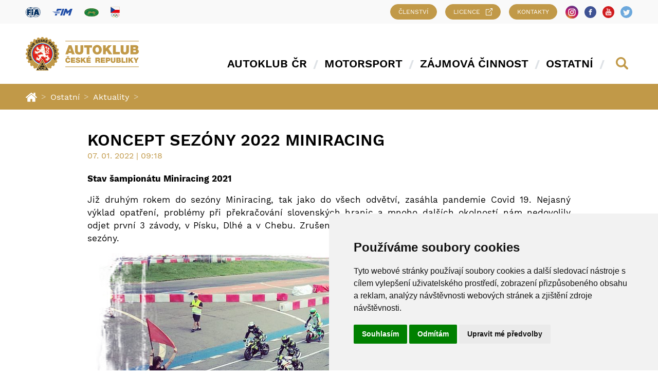

--- FILE ---
content_type: text/html; charset=UTF-8
request_url: https://www.autoklub.cz/166713-koncept-sezony-2022-miniracing/
body_size: 21043
content:

<!DOCTYPE html>
<html dir="ltr" lang="cs" prefix="og: https://ogp.me/ns#">
<head>
	<!-- Google Tag Manager -->
	<script>(function(w,d,s,l,i){w[l]=w[l]||[];w[l].push({'gtm.start':
				new Date().getTime(),event:'gtm.js'});var f=d.getElementsByTagName(s)[0],
			j=d.createElement(s),dl=l!='dataLayer'?'&l='+l:'';j.async=true;j.src=
			'https://www.googletagmanager.com/gtm.js?id='+i+dl;f.parentNode.insertBefore(j,f);
		})(window,document,'script','dataLayer','GTM-WLKL2FC');</script>
	<!-- End Google Tag Manager -->

	<!-- Cookie Consent by https://www.TermsFeed.com -->
	<script type="text/javascript" src="https://www.autoklub.cz/wp-content/themes/autoklub/assets/js/cookie-consent.js" charset="UTF-8"></script>
	<script type="text/javascript">
	document.addEventListener('DOMContentLoaded', function () {
	cookieconsent.run({"notice_banner_type":"simple","consent_type":"express","palette":"light","language":"cs","page_load_consent_levels":["strictly-necessary"],"notice_banner_reject_button_hide":false,"preferences_center_close_button_hide":false,"website_name":"Autoklub České republiky"});
	});
	</script>

	<!-- Personalisation -->
	<script type="text/plain" cookie-consent="functionality">
	var dataLayer = window.dataLayer || [];
	dataLayer.push({
	  event:"addConsent",
	  consentType:"personalisation"
	});
	</script>
	<!-- end of Personalisation-->

	<!-- Tracking -->
	<script type="text/plain" cookie-consent="tracking">
	var dataLayer = window.dataLayer || [];
	dataLayer.push({
	  event:"addConsent",
	  consentType:"tracking"
	});
	</script>
	<!-- end of Tracking-->

	<!-- Ads -->
	<script type="text/plain" cookie-consent="targeting">
	var dataLayer = window.dataLayer || [];
	dataLayer.push({
	  event:"addConsent",
	  consentType:"ads"
	});
	</script>
	<!-- end of Ads-->
	<!-- End Cookie Consent by TermsFeed -->


	<meta charset="UTF-8">

	<meta http-equiv="x-ua-compatible" content="ie=edge">
	<meta name="viewport" content="width=device-width, initial-scale=1, shrink-to-fit=no">

		<link rel="apple-touch-icon" sizes="180x180" href="https://www.autoklub.cz/wp-content/themes/autoklub/assets/img/fav/apple-touch-icon.png">
	<link rel="icon" type="image/png" sizes="32x32" href="https://www.autoklub.cz/wp-content/themes/autoklub/assets/img/fav/favicon-32x32.png">
	<link rel="icon" type="image/png" sizes="16x16" href="https://www.autoklub.cz/wp-content/themes/autoklub/assets/img/fav/favicon-16x16.png">
	<link rel="manifest" href="https://www.autoklub.cz/wp-content/themes/autoklub/assets/img/fav/manifest.json">
	<link rel="shortcut icon" href="https://www.autoklub.cz/wp-content/themes/autoklub/assets/img/fav/favicon.ico">
	<meta name="msapplication-TileColor" content="#da532c">
	<meta name="msapplication-TileImage" content="https://www.autoklub.cz/wp-content/themes/autoklub/assets/img/fav/mstile-144x144.png">
	<meta name="msapplication-config" content="https://www.autoklub.cz/wp-content/themes/autoklub/assets/img/fav/browserconfig.xml">
	<link rel="mask-icon" href="https://www.autoklub.cz/wp-content/themes/autoklub/assets/img/fav/safari-pinned-tab.svg" color="#c39a3f">
	<meta name="theme-color" content="#ffffff">
	
	<title>Koncept sezóny 2022 Miniracing | Autoklub České republiky</title>

		<!-- All in One SEO 4.9.3 - aioseo.com -->
	<meta name="robots" content="max-image-preview:large" />
	<meta name="author" content="Jakub Schimmer"/>
	<link rel="canonical" href="https://www.autoklub.cz/166713-koncept-sezony-2022-miniracing/" />
	<meta name="generator" content="All in One SEO (AIOSEO) 4.9.3" />
		<meta property="og:locale" content="cs_CZ" />
		<meta property="og:site_name" content="Autoklub České republiky" />
		<meta property="og:type" content="article" />
		<meta property="og:title" content="Koncept sezóny 2022 Miniracing | Autoklub České republiky" />
		<meta property="og:url" content="https://www.autoklub.cz/166713-koncept-sezony-2022-miniracing/" />
		<meta property="og:image" content="https://www.autoklub.cz/wp-content/uploads/2020/04/acr_fb_post.jpg" />
		<meta property="og:image:secure_url" content="https://www.autoklub.cz/wp-content/uploads/2020/04/acr_fb_post.jpg" />
		<meta property="og:image:width" content="1200" />
		<meta property="og:image:height" content="630" />
		<meta property="article:published_time" content="2022-01-07T08:18:35+00:00" />
		<meta property="article:modified_time" content="2022-01-07T12:49:59+00:00" />
		<meta name="twitter:card" content="summary" />
		<meta name="twitter:title" content="Koncept sezóny 2022 Miniracing | Autoklub České republiky" />
		<meta name="twitter:image" content="https://www.autoklub.cz/wp-content/uploads/2020/04/acr_fb_post.jpg" />
		<!-- All in One SEO -->

<link rel="alternate" type="application/rss+xml" title="Autoklub České republiky &raquo; RSS zdroj" href="https://www.autoklub.cz/feed/" />
<link rel="alternate" type="application/rss+xml" title="Autoklub České republiky &raquo; RSS komentářů" href="https://www.autoklub.cz/comments/feed/" />
<link rel="alternate" title="oEmbed (JSON)" type="application/json+oembed" href="https://www.autoklub.cz/wp-json/oembed/1.0/embed?url=https%3A%2F%2Fwww.autoklub.cz%2F166713-koncept-sezony-2022-miniracing%2F" />
<link rel="alternate" title="oEmbed (XML)" type="text/xml+oembed" href="https://www.autoklub.cz/wp-json/oembed/1.0/embed?url=https%3A%2F%2Fwww.autoklub.cz%2F166713-koncept-sezony-2022-miniracing%2F&#038;format=xml" />
<style id='wp-img-auto-sizes-contain-inline-css' type='text/css'>
img:is([sizes=auto i],[sizes^="auto," i]){contain-intrinsic-size:3000px 1500px}
/*# sourceURL=wp-img-auto-sizes-contain-inline-css */
</style>
<style id='wp-block-library-inline-css' type='text/css'>
:root{--wp-block-synced-color:#7a00df;--wp-block-synced-color--rgb:122,0,223;--wp-bound-block-color:var(--wp-block-synced-color);--wp-editor-canvas-background:#ddd;--wp-admin-theme-color:#007cba;--wp-admin-theme-color--rgb:0,124,186;--wp-admin-theme-color-darker-10:#006ba1;--wp-admin-theme-color-darker-10--rgb:0,107,160.5;--wp-admin-theme-color-darker-20:#005a87;--wp-admin-theme-color-darker-20--rgb:0,90,135;--wp-admin-border-width-focus:2px}@media (min-resolution:192dpi){:root{--wp-admin-border-width-focus:1.5px}}.wp-element-button{cursor:pointer}:root .has-very-light-gray-background-color{background-color:#eee}:root .has-very-dark-gray-background-color{background-color:#313131}:root .has-very-light-gray-color{color:#eee}:root .has-very-dark-gray-color{color:#313131}:root .has-vivid-green-cyan-to-vivid-cyan-blue-gradient-background{background:linear-gradient(135deg,#00d084,#0693e3)}:root .has-purple-crush-gradient-background{background:linear-gradient(135deg,#34e2e4,#4721fb 50%,#ab1dfe)}:root .has-hazy-dawn-gradient-background{background:linear-gradient(135deg,#faaca8,#dad0ec)}:root .has-subdued-olive-gradient-background{background:linear-gradient(135deg,#fafae1,#67a671)}:root .has-atomic-cream-gradient-background{background:linear-gradient(135deg,#fdd79a,#004a59)}:root .has-nightshade-gradient-background{background:linear-gradient(135deg,#330968,#31cdcf)}:root .has-midnight-gradient-background{background:linear-gradient(135deg,#020381,#2874fc)}:root{--wp--preset--font-size--normal:16px;--wp--preset--font-size--huge:42px}.has-regular-font-size{font-size:1em}.has-larger-font-size{font-size:2.625em}.has-normal-font-size{font-size:var(--wp--preset--font-size--normal)}.has-huge-font-size{font-size:var(--wp--preset--font-size--huge)}.has-text-align-center{text-align:center}.has-text-align-left{text-align:left}.has-text-align-right{text-align:right}.has-fit-text{white-space:nowrap!important}#end-resizable-editor-section{display:none}.aligncenter{clear:both}.items-justified-left{justify-content:flex-start}.items-justified-center{justify-content:center}.items-justified-right{justify-content:flex-end}.items-justified-space-between{justify-content:space-between}.screen-reader-text{border:0;clip-path:inset(50%);height:1px;margin:-1px;overflow:hidden;padding:0;position:absolute;width:1px;word-wrap:normal!important}.screen-reader-text:focus{background-color:#ddd;clip-path:none;color:#444;display:block;font-size:1em;height:auto;left:5px;line-height:normal;padding:15px 23px 14px;text-decoration:none;top:5px;width:auto;z-index:100000}html :where(.has-border-color){border-style:solid}html :where([style*=border-top-color]){border-top-style:solid}html :where([style*=border-right-color]){border-right-style:solid}html :where([style*=border-bottom-color]){border-bottom-style:solid}html :where([style*=border-left-color]){border-left-style:solid}html :where([style*=border-width]){border-style:solid}html :where([style*=border-top-width]){border-top-style:solid}html :where([style*=border-right-width]){border-right-style:solid}html :where([style*=border-bottom-width]){border-bottom-style:solid}html :where([style*=border-left-width]){border-left-style:solid}html :where(img[class*=wp-image-]){height:auto;max-width:100%}:where(figure){margin:0 0 1em}html :where(.is-position-sticky){--wp-admin--admin-bar--position-offset:var(--wp-admin--admin-bar--height,0px)}@media screen and (max-width:600px){html :where(.is-position-sticky){--wp-admin--admin-bar--position-offset:0px}}

/*# sourceURL=wp-block-library-inline-css */
</style><style id='global-styles-inline-css' type='text/css'>
:root{--wp--preset--aspect-ratio--square: 1;--wp--preset--aspect-ratio--4-3: 4/3;--wp--preset--aspect-ratio--3-4: 3/4;--wp--preset--aspect-ratio--3-2: 3/2;--wp--preset--aspect-ratio--2-3: 2/3;--wp--preset--aspect-ratio--16-9: 16/9;--wp--preset--aspect-ratio--9-16: 9/16;--wp--preset--color--black: #000000;--wp--preset--color--cyan-bluish-gray: #abb8c3;--wp--preset--color--white: #ffffff;--wp--preset--color--pale-pink: #f78da7;--wp--preset--color--vivid-red: #cf2e2e;--wp--preset--color--luminous-vivid-orange: #ff6900;--wp--preset--color--luminous-vivid-amber: #fcb900;--wp--preset--color--light-green-cyan: #7bdcb5;--wp--preset--color--vivid-green-cyan: #00d084;--wp--preset--color--pale-cyan-blue: #8ed1fc;--wp--preset--color--vivid-cyan-blue: #0693e3;--wp--preset--color--vivid-purple: #9b51e0;--wp--preset--gradient--vivid-cyan-blue-to-vivid-purple: linear-gradient(135deg,rgb(6,147,227) 0%,rgb(155,81,224) 100%);--wp--preset--gradient--light-green-cyan-to-vivid-green-cyan: linear-gradient(135deg,rgb(122,220,180) 0%,rgb(0,208,130) 100%);--wp--preset--gradient--luminous-vivid-amber-to-luminous-vivid-orange: linear-gradient(135deg,rgb(252,185,0) 0%,rgb(255,105,0) 100%);--wp--preset--gradient--luminous-vivid-orange-to-vivid-red: linear-gradient(135deg,rgb(255,105,0) 0%,rgb(207,46,46) 100%);--wp--preset--gradient--very-light-gray-to-cyan-bluish-gray: linear-gradient(135deg,rgb(238,238,238) 0%,rgb(169,184,195) 100%);--wp--preset--gradient--cool-to-warm-spectrum: linear-gradient(135deg,rgb(74,234,220) 0%,rgb(151,120,209) 20%,rgb(207,42,186) 40%,rgb(238,44,130) 60%,rgb(251,105,98) 80%,rgb(254,248,76) 100%);--wp--preset--gradient--blush-light-purple: linear-gradient(135deg,rgb(255,206,236) 0%,rgb(152,150,240) 100%);--wp--preset--gradient--blush-bordeaux: linear-gradient(135deg,rgb(254,205,165) 0%,rgb(254,45,45) 50%,rgb(107,0,62) 100%);--wp--preset--gradient--luminous-dusk: linear-gradient(135deg,rgb(255,203,112) 0%,rgb(199,81,192) 50%,rgb(65,88,208) 100%);--wp--preset--gradient--pale-ocean: linear-gradient(135deg,rgb(255,245,203) 0%,rgb(182,227,212) 50%,rgb(51,167,181) 100%);--wp--preset--gradient--electric-grass: linear-gradient(135deg,rgb(202,248,128) 0%,rgb(113,206,126) 100%);--wp--preset--gradient--midnight: linear-gradient(135deg,rgb(2,3,129) 0%,rgb(40,116,252) 100%);--wp--preset--font-size--small: 13px;--wp--preset--font-size--medium: 20px;--wp--preset--font-size--large: 36px;--wp--preset--font-size--x-large: 42px;--wp--preset--spacing--20: 0.44rem;--wp--preset--spacing--30: 0.67rem;--wp--preset--spacing--40: 1rem;--wp--preset--spacing--50: 1.5rem;--wp--preset--spacing--60: 2.25rem;--wp--preset--spacing--70: 3.38rem;--wp--preset--spacing--80: 5.06rem;--wp--preset--shadow--natural: 6px 6px 9px rgba(0, 0, 0, 0.2);--wp--preset--shadow--deep: 12px 12px 50px rgba(0, 0, 0, 0.4);--wp--preset--shadow--sharp: 6px 6px 0px rgba(0, 0, 0, 0.2);--wp--preset--shadow--outlined: 6px 6px 0px -3px rgb(255, 255, 255), 6px 6px rgb(0, 0, 0);--wp--preset--shadow--crisp: 6px 6px 0px rgb(0, 0, 0);}:where(.is-layout-flex){gap: 0.5em;}:where(.is-layout-grid){gap: 0.5em;}body .is-layout-flex{display: flex;}.is-layout-flex{flex-wrap: wrap;align-items: center;}.is-layout-flex > :is(*, div){margin: 0;}body .is-layout-grid{display: grid;}.is-layout-grid > :is(*, div){margin: 0;}:where(.wp-block-columns.is-layout-flex){gap: 2em;}:where(.wp-block-columns.is-layout-grid){gap: 2em;}:where(.wp-block-post-template.is-layout-flex){gap: 1.25em;}:where(.wp-block-post-template.is-layout-grid){gap: 1.25em;}.has-black-color{color: var(--wp--preset--color--black) !important;}.has-cyan-bluish-gray-color{color: var(--wp--preset--color--cyan-bluish-gray) !important;}.has-white-color{color: var(--wp--preset--color--white) !important;}.has-pale-pink-color{color: var(--wp--preset--color--pale-pink) !important;}.has-vivid-red-color{color: var(--wp--preset--color--vivid-red) !important;}.has-luminous-vivid-orange-color{color: var(--wp--preset--color--luminous-vivid-orange) !important;}.has-luminous-vivid-amber-color{color: var(--wp--preset--color--luminous-vivid-amber) !important;}.has-light-green-cyan-color{color: var(--wp--preset--color--light-green-cyan) !important;}.has-vivid-green-cyan-color{color: var(--wp--preset--color--vivid-green-cyan) !important;}.has-pale-cyan-blue-color{color: var(--wp--preset--color--pale-cyan-blue) !important;}.has-vivid-cyan-blue-color{color: var(--wp--preset--color--vivid-cyan-blue) !important;}.has-vivid-purple-color{color: var(--wp--preset--color--vivid-purple) !important;}.has-black-background-color{background-color: var(--wp--preset--color--black) !important;}.has-cyan-bluish-gray-background-color{background-color: var(--wp--preset--color--cyan-bluish-gray) !important;}.has-white-background-color{background-color: var(--wp--preset--color--white) !important;}.has-pale-pink-background-color{background-color: var(--wp--preset--color--pale-pink) !important;}.has-vivid-red-background-color{background-color: var(--wp--preset--color--vivid-red) !important;}.has-luminous-vivid-orange-background-color{background-color: var(--wp--preset--color--luminous-vivid-orange) !important;}.has-luminous-vivid-amber-background-color{background-color: var(--wp--preset--color--luminous-vivid-amber) !important;}.has-light-green-cyan-background-color{background-color: var(--wp--preset--color--light-green-cyan) !important;}.has-vivid-green-cyan-background-color{background-color: var(--wp--preset--color--vivid-green-cyan) !important;}.has-pale-cyan-blue-background-color{background-color: var(--wp--preset--color--pale-cyan-blue) !important;}.has-vivid-cyan-blue-background-color{background-color: var(--wp--preset--color--vivid-cyan-blue) !important;}.has-vivid-purple-background-color{background-color: var(--wp--preset--color--vivid-purple) !important;}.has-black-border-color{border-color: var(--wp--preset--color--black) !important;}.has-cyan-bluish-gray-border-color{border-color: var(--wp--preset--color--cyan-bluish-gray) !important;}.has-white-border-color{border-color: var(--wp--preset--color--white) !important;}.has-pale-pink-border-color{border-color: var(--wp--preset--color--pale-pink) !important;}.has-vivid-red-border-color{border-color: var(--wp--preset--color--vivid-red) !important;}.has-luminous-vivid-orange-border-color{border-color: var(--wp--preset--color--luminous-vivid-orange) !important;}.has-luminous-vivid-amber-border-color{border-color: var(--wp--preset--color--luminous-vivid-amber) !important;}.has-light-green-cyan-border-color{border-color: var(--wp--preset--color--light-green-cyan) !important;}.has-vivid-green-cyan-border-color{border-color: var(--wp--preset--color--vivid-green-cyan) !important;}.has-pale-cyan-blue-border-color{border-color: var(--wp--preset--color--pale-cyan-blue) !important;}.has-vivid-cyan-blue-border-color{border-color: var(--wp--preset--color--vivid-cyan-blue) !important;}.has-vivid-purple-border-color{border-color: var(--wp--preset--color--vivid-purple) !important;}.has-vivid-cyan-blue-to-vivid-purple-gradient-background{background: var(--wp--preset--gradient--vivid-cyan-blue-to-vivid-purple) !important;}.has-light-green-cyan-to-vivid-green-cyan-gradient-background{background: var(--wp--preset--gradient--light-green-cyan-to-vivid-green-cyan) !important;}.has-luminous-vivid-amber-to-luminous-vivid-orange-gradient-background{background: var(--wp--preset--gradient--luminous-vivid-amber-to-luminous-vivid-orange) !important;}.has-luminous-vivid-orange-to-vivid-red-gradient-background{background: var(--wp--preset--gradient--luminous-vivid-orange-to-vivid-red) !important;}.has-very-light-gray-to-cyan-bluish-gray-gradient-background{background: var(--wp--preset--gradient--very-light-gray-to-cyan-bluish-gray) !important;}.has-cool-to-warm-spectrum-gradient-background{background: var(--wp--preset--gradient--cool-to-warm-spectrum) !important;}.has-blush-light-purple-gradient-background{background: var(--wp--preset--gradient--blush-light-purple) !important;}.has-blush-bordeaux-gradient-background{background: var(--wp--preset--gradient--blush-bordeaux) !important;}.has-luminous-dusk-gradient-background{background: var(--wp--preset--gradient--luminous-dusk) !important;}.has-pale-ocean-gradient-background{background: var(--wp--preset--gradient--pale-ocean) !important;}.has-electric-grass-gradient-background{background: var(--wp--preset--gradient--electric-grass) !important;}.has-midnight-gradient-background{background: var(--wp--preset--gradient--midnight) !important;}.has-small-font-size{font-size: var(--wp--preset--font-size--small) !important;}.has-medium-font-size{font-size: var(--wp--preset--font-size--medium) !important;}.has-large-font-size{font-size: var(--wp--preset--font-size--large) !important;}.has-x-large-font-size{font-size: var(--wp--preset--font-size--x-large) !important;}
/*# sourceURL=global-styles-inline-css */
</style>

<style id='classic-theme-styles-inline-css' type='text/css'>
/*! This file is auto-generated */
.wp-block-button__link{color:#fff;background-color:#32373c;border-radius:9999px;box-shadow:none;text-decoration:none;padding:calc(.667em + 2px) calc(1.333em + 2px);font-size:1.125em}.wp-block-file__button{background:#32373c;color:#fff;text-decoration:none}
/*# sourceURL=/wp-includes/css/classic-themes.min.css */
</style>
<link rel='stylesheet' id='theme-styles-css' href='https://www.autoklub.cz/wp-content/themes/autoklub/assets/css/style.min.css?ver=1745917798' type='text/css' media='all' />
<link rel="https://api.w.org/" href="https://www.autoklub.cz/wp-json/" /><link rel="alternate" title="JSON" type="application/json" href="https://www.autoklub.cz/wp-json/wp/v2/posts/166713" /><link rel="EditURI" type="application/rsd+xml" title="RSD" href="https://www.autoklub.cz/xmlrpc.php?rsd" />
<link rel='shortlink' href='https://www.autoklub.cz/?p=166713' />

		<!-- GA Google Analytics @ https://m0n.co/ga -->
		<script async src="https://www.googletagmanager.com/gtag/js?id=G-XRD73HNQ4L"></script>
		<script>
			window.dataLayer = window.dataLayer || [];
			function gtag(){dataLayer.push(arguments);}
			gtag('js', new Date());
			gtag('config', 'G-XRD73HNQ4L');
		</script>

			<style type="text/css" id="wp-custom-css">
			.news-slider__content .slick-dots li button {
	border: 1px solid #FFF !important;
	background: transparent !important;
}

.news-slider__content .slick-dots li.slick-active button {
	background: #FFF !important;
}

.file__icon img {
	max-width: 40px;
	height: auto;
}

.partners-slider .slick-slide img {
	margin: 0 auto;
}

.media__grid__col--right .slide-gallery  {
	margin-right: auto;
}

@media (min-width: 768px) {
	.media__grid__col--right {
		flex: 0 0 100%;
		max-width: 100%;
	}
}

@media (max-width: 575.98px) {
	.calendar__item {
		margin-right: 0;
		margin-left: 0;
	}
}

.banner-membership__wrapper {
	display: flex;
	align-items: center;
	justify-content: center;
	gap: 16px;
	padding: 0 16px
}

@media (max-width: 768px) {
	.banner-membership__wrapper {
		flex-direction: column;
	}
}

.banner-membership__wrapper img {
	max-height: 150px
}		</style>
		
	
</head>

<body class="wp-singular post-template-default single single-post postid-166713 single-format-standard wp-theme-autoklub">

<nav id="offcanvas-menu" class="D(n) mm-hasnavbar mm-hasnavbar-bottom-1" data-navbar-title="Autoklub České republiky">
	<div><ul></ul></div>
</nav>

<div id="page-wrap">

	<a href="https://www.autoklub.cz/fanshop/" class="banner-fanshop-fix" target="_blank">
		<span class="banner-fanshop-fix__icon"><svg class="svg" role="presentation"><use xlink:href="https://www.autoklub.cz/wp-content/themes/autoklub/assets/img/svg/sprite.svg#svg-basket" /></svg></span>
		<span class="banner-fanshop-fix__text">Fanshop</span>
	</a>

	<div class="topbar">
		<div class="container">
			<div class="topbar__grid">
				<div class="topbar__logos">
					<a href="http://www.fia.com/" target="_blank" title="Federation Internationale de l'Automobile" class="topbar__logos__item">
						<img src="https://www.autoklub.cz/wp-content/themes/autoklub/assets/img/logo-fia.svg" alt="FIA" width="29">
					</a>
					<a href="http://fim-live.com/" target="_blank" title="Fédération Internationale de Motocyclisme" class="topbar__logos__item">
						<img src="https://www.autoklub.cz/wp-content/themes/autoklub/assets/img/logo-fim.svg" alt="FIM" width="39">
					</a>
					<a href="http://www.fiva.org/" target="_blank" title="Fédération Internationale des Véhicules Anciens" class="topbar__logos__item">
						<img src="https://www.autoklub.cz/wp-content/themes/autoklub/assets/img/logo-veterani.svg" alt="Veteráni" width="28">
					</a>
					<a href="http://www.olympic.cz/" target="_blank" title="Český olympijský výbor" class="topbar__logos__item">
						<img src="https://www.autoklub.cz/wp-content/themes/autoklub/assets/img/logo-olym.svg" alt="Český olympijský výbor" width="18">
					</a>
				</div>
				<a href="https://clenstvi.autoklub.cz/" target="_blank" class="btn btn-primary btn-sm">
					Členství
				</a>
								<a href="https://is.autoklub.cz/" target="_blank" class="btn btn-primary btn-sm">
					Licence
					<span class="btn__icon">
						<svg class="svg" role="presentation"><use xlink:href="https://www.autoklub.cz/wp-content/themes/autoklub/assets/img/svg/sprite.svg#svg-external" /></svg>					</span>
				</a>
								<a href="https://www.autoklub.cz/autoklub-cr/o-autoklubu-cr/kontakt/"  class="btn btn-primary btn-sm">
					Kontakty
				</a>
				<div class="topbar__social">
					<a href="https://www.instagram.com/autoklubcr/" target="_blank" class="topbar__social__item" title="Instagram">
						<img src="https://www.autoklub.cz/wp-content/themes/autoklub/assets/img/logo-instagram.png" alt="Instagram" width="25">
					</a>
					<a href="https://www.facebook.com/autoklubCR/" target="_blank" class="topbar__social__item" title="Facebook">
						<img src="https://www.autoklub.cz/wp-content/themes/autoklub/assets/img/logo-facebook.svg" alt="Facebook" width="23">
					</a>
					<a href="https://www.youtube.com/channel/UCcpGFFKnDE-1k1KEFi4RvZw" target="_blank" class="topbar__social__item" title="Youtube">
						<img src="https://www.autoklub.cz/wp-content/themes/autoklub/assets/img/logo-youtube.svg" alt="Youtube" width="23">
					</a>
					<a href="https://twitter.com/autoklubcr" target="_blank" class="topbar__social__item" title="Twitter">
						<img src="https://www.autoklub.cz/wp-content/themes/autoklub/assets/img/logo-twitter.svg" alt="Twitter" width="23">
					</a>
				</div>
			</div>
		</div>
	</div>

	<header class="navbar navbar--sticky">
		<div class="navbar__inner">
			<div class="container">
				<div class="navbar__grid">

					<div class="navbar__brand">
						<a href="https://www.autoklub.cz">
							<img src="https://www.autoklub.cz/wp-content/uploads/2018/07/logo-acr.svg" alt="Autoklub České republiky" width="220">						</a>
					</div>
					<nav class="navbar__nav">
						<div class="menu-hlavni-menu-container"><ul id="menu-hlavni-menu" class="navbar-nav nav" role="menubar"><li id="menu-item-59147" class="blue-dark menu-item menu-item-type-post_type menu-item-object-page menu-item-has-children menu-item-59147"><a href="https://www.autoklub.cz/autoklub-cr/o-autoklubu-cr/">Autoklub ČR</a>
<ul class="sub-menu">
	<li id="menu-item-77" class="menu-item menu-item-type-post_type menu-item-object-page menu-item-has-children menu-item-77"><a href="https://www.autoklub.cz/autoklub-cr/o-autoklubu-cr/">O Autoklubu ČR</a>
	<ul class="sub-menu">
		<li id="menu-item-83" class="menu-item menu-item-type-post_type menu-item-object-page menu-item-83"><a href="https://www.autoklub.cz/autoklub-cr/o-autoklubu-cr/stanovy/">Stanovy</a></li>
		<li id="menu-item-78" class="menu-item menu-item-type-post_type menu-item-object-page menu-item-has-children menu-item-78"><a href="https://www.autoklub.cz/autoklub-cr/o-autoklubu-cr/eticky-kodex/">Etický kodex</a>
		<ul class="sub-menu">
			<li id="menu-item-28840" class="menu-item menu-item-type-post_type menu-item-object-page menu-item-28840"><a href="https://www.autoklub.cz/autoklub-cr/o-autoklubu-cr/eticky-kodex/eticka-komise/">Etická komise</a></li>
		</ul>
</li>
		<li id="menu-item-82" class="menu-item menu-item-type-post_type menu-item-object-page menu-item-has-children menu-item-82"><a href="https://www.autoklub.cz/autoklub-cr/o-autoklubu-cr/organy/">Orgány</a>
		<ul class="sub-menu">
			<li id="menu-item-28851" class="menu-item menu-item-type-post_type menu-item-object-page menu-item-28851"><a href="https://www.autoklub.cz/autoklub-cr/o-autoklubu-cr/organy/valna-hromada/">Valná hromada</a></li>
			<li id="menu-item-28852" class="menu-item menu-item-type-post_type menu-item-object-page menu-item-28852"><a href="https://www.autoklub.cz/autoklub-cr/o-autoklubu-cr/organy/vyrocni-konference/">Výroční konference</a></li>
			<li id="menu-item-28853" class="menu-item menu-item-type-post_type menu-item-object-page menu-item-28853"><a href="https://www.autoklub.cz/autoklub-cr/o-autoklubu-cr/organy/prezidium/">Prezídium</a></li>
			<li id="menu-item-28854" class="menu-item menu-item-type-post_type menu-item-object-page menu-item-28854"><a href="https://www.autoklub.cz/autoklub-cr/o-autoklubu-cr/organy/revizni-komise/">Revizní komise</a></li>
			<li id="menu-item-28855" class="menu-item menu-item-type-post_type menu-item-object-page menu-item-28855"><a href="https://www.autoklub.cz/autoklub-cr/o-autoklubu-cr/organy/narodni-odvolaci-soud/">Národní odvolací soud</a></li>
			<li id="menu-item-166214" class="menu-item menu-item-type-post_type menu-item-object-page menu-item-166214"><a href="https://www.autoklub.cz/autoklub-cr/o-autoklubu-cr/organy/senat-autoklubu-cr/">Senát Autoklubu ČR</a></li>
		</ul>
</li>
		<li id="menu-item-80" class="menu-item menu-item-type-post_type menu-item-object-page menu-item-has-children menu-item-80"><a href="https://www.autoklub.cz/autoklub-cr/o-autoklubu-cr/logotypy/">Logotypy</a>
		<ul class="sub-menu">
			<li id="menu-item-187084" class="menu-item menu-item-type-post_type menu-item-object-page menu-item-187084"><a href="https://www.autoklub.cz/loga-autoklubu-cr/">Loga Autoklubu ČR</a></li>
			<li id="menu-item-28867" class="menu-item menu-item-type-post_type menu-item-object-page menu-item-28867"><a href="https://www.autoklub.cz/autoklub-cr/o-autoklubu-cr/logotypy/logo-fia/">Logo FIA</a></li>
			<li id="menu-item-186889" class="menu-item menu-item-type-post_type menu-item-object-page menu-item-186889"><a href="https://www.autoklub.cz/autoklub-cr/o-autoklubu-cr/logotypy/logo-fim/">Logo FIM</a></li>
			<li id="menu-item-28866" class="menu-item menu-item-type-post_type menu-item-object-page menu-item-28866"><a href="https://www.autoklub.cz/autoklub-cr/o-autoklubu-cr/logotypy/logo-fim-europe/">Logo FIM Europe</a></li>
			<li id="menu-item-28865" class="menu-item menu-item-type-post_type menu-item-object-page menu-item-28865"><a href="https://www.autoklub.cz/autoklub-cr/o-autoklubu-cr/logotypy/logo-fiva/">Logo FIVA</a></li>
		</ul>
</li>
		<li id="menu-item-81" class="menu-item menu-item-type-post_type menu-item-object-page menu-item-81"><a href="https://www.autoklub.cz/autoklub-cr/o-autoklubu-cr/organizacni-struktura/">Organizační struktura</a></li>
		<li id="menu-item-111" class="menu-item menu-item-type-post_type menu-item-object-page menu-item-has-children menu-item-111"><a href="https://www.autoklub.cz/autoklub-cr/o-autoklubu-cr/dotace/">Dotace</a>
		<ul class="sub-menu">
			<li id="menu-item-112" class="menu-item menu-item-type-post_type menu-item-object-page menu-item-112"><a href="https://www.autoklub.cz/autoklub-cr/o-autoklubu-cr/dotace/prihlaseni-k-odberu-novinek/">Přihlášení k odběru novinek</a></li>
		</ul>
</li>
	</ul>
</li>
	<li id="menu-item-71" class="menu-item menu-item-type-post_type menu-item-object-page menu-item-has-children menu-item-71"><a href="https://www.autoklub.cz/autoklub-cr/clenstvi/">Členství</a>
	<ul class="sub-menu">
		<li id="menu-item-73" class="menu-item menu-item-type-post_type menu-item-object-page menu-item-73"><a href="https://www.autoklub.cz/autoklub-cr/clenstvi/clenstvi-prostrednictvim-klubu-acr/">Členství prostřednictvím klubů AČR</a></li>
		<li id="menu-item-196920" class="menu-item menu-item-type-custom menu-item-object-custom menu-item-196920"><a href="https://is.autoklub.cz">Přihlášení do IS AČR</a></li>
		<li id="menu-item-136633" class="menu-item menu-item-type-custom menu-item-object-custom menu-item-136633"><a target="_blank" href="https://clenstvi.autoklub.cz/">Členství individuální</a></li>
		<li id="menu-item-74" class="menu-item menu-item-type-post_type menu-item-object-page menu-item-74"><a href="https://www.autoklub.cz/autoklub-cr/clenstvi/clenstvi-tymove/">Členství týmové</a></li>
		<li id="menu-item-76" class="menu-item menu-item-type-post_type menu-item-object-page menu-item-76"><a href="https://www.autoklub.cz/autoklub-cr/clenstvi/stranky-clenu/">Stránky členů</a></li>
	</ul>
</li>
	<li id="menu-item-109" class="menu-item menu-item-type-post_type menu-item-object-page menu-item-109"><a href="https://www.autoklub.cz/autoklub-cr/pro-poradatele-a-kluby/">Pro pořadatele a kluby</a></li>
	<li id="menu-item-114" class="menu-item menu-item-type-custom menu-item-object-custom menu-item-has-children menu-item-114"><a href="#">Bezpečnost na silnicích</a>
	<ul class="sub-menu">
		<li id="menu-item-148682" class="menu-item menu-item-type-custom menu-item-object-custom menu-item-148682"><a target="_blank" href="https://roadsafety.cz/kategorie/predpisy/">Bezpečnost na silnicích (aktuální témata, rady a legislativa)</a></li>
		<li id="menu-item-187828" class="menu-item menu-item-type-post_type menu-item-object-page menu-item-has-children menu-item-187828"><a href="https://www.autoklub.cz/?page_id=140674">Vozidlem do zahraničí</a>
		<ul class="sub-menu">
			<li id="menu-item-142172" class="hidden-children menu-item menu-item-type-post_type menu-item-object-page menu-item-has-children menu-item-142172"><a href="https://www.autoklub.cz/?page_id=140714">Všeobecné informace při cestě do zahraničí</a>
			<ul class="sub-menu">
				<li id="menu-item-142174" class="menu-item menu-item-type-post_type menu-item-object-page menu-item-142174"><a href="https://www.autoklub.cz/vseobecne-informace-pri-ceste-do-zahranici/letni-dovolena-v-zahranici-po-vlastni-ose/">Letní dovolená v zahraničí po vlastní ose</a></li>
				<li id="menu-item-142216" class="menu-item menu-item-type-post_type menu-item-object-page menu-item-142216"><a href="https://www.autoklub.cz/vseobecne-informace-pri-ceste-do-zahranici/na-kolik-nas-vyjde-natankovani-ve-statech-eu28/">Ceny paliv v EU</a></li>
				<li id="menu-item-142175" class="menu-item menu-item-type-post_type menu-item-object-page menu-item-142175"><a href="https://www.autoklub.cz/vseobecne-informace-pri-ceste-do-zahranici/zenevska-a-videnska-umluva/">Ženevská a vídeňská úmluva</a></li>
				<li id="menu-item-142176" class="menu-item menu-item-type-post_type menu-item-object-page menu-item-142176"><a href="https://www.autoklub.cz/vseobecne-informace-pri-ceste-do-zahranici/dalnicni-poplatky-v-evrope/">Dálniční poplatky v Evropě</a></li>
				<li id="menu-item-142177" class="menu-item menu-item-type-post_type menu-item-object-page menu-item-142177"><a href="https://www.autoklub.cz/vseobecne-informace-pri-ceste-do-zahranici/ekologicke-zony-v-evrope/">Ekologické zóny v Evropě</a></li>
				<li id="menu-item-142178" class="menu-item menu-item-type-post_type menu-item-object-page menu-item-142178"><a href="https://www.autoklub.cz/vseobecne-informace-pri-ceste-do-zahranici/antiradary-a-detektory-radaru/">Antiradary a detektory radarů</a></li>
				<li id="menu-item-142179" class="menu-item menu-item-type-post_type menu-item-object-page menu-item-142179"><a href="https://www.autoklub.cz/vseobecne-informace-pri-ceste-do-zahranici/cestovani-v-letnim-horku/">Cestování v letním horku</a></li>
				<li id="menu-item-142180" class="menu-item menu-item-type-post_type menu-item-object-page menu-item-142180"><a href="https://www.autoklub.cz/vseobecne-informace-pri-ceste-do-zahranici/horko-a-unava-nebezpecna-kombinace/">Horko a únava-nebezpečná kombinace</a></li>
				<li id="menu-item-142181" class="menu-item menu-item-type-post_type menu-item-object-page menu-item-142181"><a href="https://www.autoklub.cz/vseobecne-informace-pri-ceste-do-zahranici/kamery-v-automobilech/">Kamery v automobilech</a></li>
				<li id="menu-item-142182" class="menu-item menu-item-type-post_type menu-item-object-page menu-item-142182"><a href="https://www.autoklub.cz/vseobecne-informace-pri-ceste-do-zahranici/jak-spravne-natankovat-v-evropske-unii/">Jak správně natankovat v Evropské unii</a></li>
				<li id="menu-item-142183" class="menu-item menu-item-type-post_type menu-item-object-page menu-item-142183"><a href="https://www.autoklub.cz/vseobecne-informace-pri-ceste-do-zahranici/koureni-za-volantem-v-zahranici/">Kouření za volantem v zahraničí</a></li>
				<li id="menu-item-142184" class="menu-item menu-item-type-post_type menu-item-object-page menu-item-142184"><a href="https://www.autoklub.cz/vseobecne-informace-pri-ceste-do-zahranici/kdy-k-dn-volat-policii-v-eu28/">Kdy k DN volat policii v EU28</a></li>
				<li id="menu-item-142185" class="menu-item menu-item-type-post_type menu-item-object-page menu-item-142185"><a href="https://www.autoklub.cz/vseobecne-informace-pri-ceste-do-zahranici/linka-112-funguje-v-cele-eu/">Linka 112 funguje v celé EU</a></li>
				<li id="menu-item-142186" class="menu-item menu-item-type-post_type menu-item-object-page menu-item-142186"><a href="https://www.autoklub.cz/vseobecne-informace-pri-ceste-do-zahranici/mikrospanek-zabiji/">Mikrospánek zabíjí</a></li>
				<li id="menu-item-142187" class="menu-item menu-item-type-post_type menu-item-object-page menu-item-142187"><a href="https://www.autoklub.cz/vseobecne-informace-pri-ceste-do-zahranici/posudek-o-zdravotni-zpusobilosti/">Posudek o zdravotní způsobilosti</a></li>
				<li id="menu-item-142188" class="menu-item menu-item-type-post_type menu-item-object-page menu-item-142188"><a href="https://www.autoklub.cz/vseobecne-informace-pri-ceste-do-zahranici/rakousko-a-omezeni-rychlosti-ig-l/">Rakousko a omezení rychlosti IG-L</a></li>
				<li id="menu-item-142189" class="menu-item menu-item-type-post_type menu-item-object-page menu-item-142189"><a href="https://www.autoklub.cz/?page_id=142070">Řidičská etiketa v zemích EU28</a></li>
				<li id="menu-item-142190" class="menu-item menu-item-type-post_type menu-item-object-page menu-item-142190"><a href="https://www.autoklub.cz/vseobecne-informace-pri-ceste-do-zahranici/tunelem-bezpecne/">Tunelem bezpečně</a></li>
				<li id="menu-item-142191" class="menu-item menu-item-type-post_type menu-item-object-page menu-item-142191"><a href="https://www.autoklub.cz/vseobecne-informace-pri-ceste-do-zahranici/bezpecna-preprava-domacich-mazlicku/">Bezpečná přeprava domácích mazlíčků</a></li>
				<li id="menu-item-142192" class="menu-item menu-item-type-post_type menu-item-object-page menu-item-142192"><a href="https://www.autoklub.cz/vseobecne-informace-pri-ceste-do-zahranici/ve-francii-mimo-obec-max-osmdesatkou/">Ve Francii mimo obec max. osmdesátkou</a></li>
				<li id="menu-item-142193" class="menu-item menu-item-type-post_type menu-item-object-page menu-item-142193"><a href="https://www.autoklub.cz/vseobecne-informace-pri-ceste-do-zahranici/pro-karavanisty/">Pro karavanisty</a></li>
				<li id="menu-item-142194" class="menu-item menu-item-type-post_type menu-item-object-page menu-item-142194"><a href="https://www.autoklub.cz/?page_id=142087">Bezpečně po evropských dálnicích</a></li>
				<li id="menu-item-142195" class="menu-item menu-item-type-post_type menu-item-object-page menu-item-142195"><a href="https://www.autoklub.cz/?page_id=142089">Přeprava jízdního kola automobilem</a></li>
				<li id="menu-item-142211" class="menu-item menu-item-type-post_type menu-item-object-page menu-item-142211"><a href="https://www.autoklub.cz/vseobecne-informace-pri-ceste-do-zahranici/kuriozity-v-pravidlech-silnicniho-provozu-v-eu-a-ve-svete/">Kuriozity v pravidlech silničního provozu v EU a ve světě</a></li>
			</ul>
</li>
			<li id="menu-item-142173" class="hidden-children menu-item menu-item-type-post_type menu-item-object-page menu-item-has-children menu-item-142173"><a href="https://www.autoklub.cz/?page_id=140676">Dopravní předpisy a další pravidla ve vybraných státech</a>
			<ul class="sub-menu">
				<li id="menu-item-142196" class="menu-item menu-item-type-post_type menu-item-object-page menu-item-142196"><a href="https://www.autoklub.cz/autoklub-cr/obecny-motorismus/vozidlem-do-zahranici/dopravni-predpisy-a-dalsi-pravidla-ve-vybranych-statech/dansko/">Dánsko</a></li>
				<li id="menu-item-142197" class="menu-item menu-item-type-post_type menu-item-object-page menu-item-142197"><a href="https://www.autoklub.cz/autoklub-cr/obecny-motorismus/vozidlem-do-zahranici/dopravni-predpisy-a-dalsi-pravidla-ve-vybranych-statech/francie/">Francie</a></li>
				<li id="menu-item-142198" class="menu-item menu-item-type-post_type menu-item-object-page menu-item-142198"><a href="https://www.autoklub.cz/autoklub-cr/obecny-motorismus/vozidlem-do-zahranici/dopravni-predpisy-a-dalsi-pravidla-ve-vybranych-statech/chorvatsko/">Chorvatsko</a></li>
				<li id="menu-item-142199" class="menu-item menu-item-type-post_type menu-item-object-page menu-item-142199"><a href="https://www.autoklub.cz/autoklub-cr/obecny-motorismus/vozidlem-do-zahranici/dopravni-predpisy-a-dalsi-pravidla-ve-vybranych-statech/italie/">Itálie</a></li>
				<li id="menu-item-142200" class="menu-item menu-item-type-post_type menu-item-object-page menu-item-142200"><a href="https://www.autoklub.cz/autoklub-cr/obecny-motorismus/vozidlem-do-zahranici/dopravni-predpisy-a-dalsi-pravidla-ve-vybranych-statech/madarsko/">Maďarsko</a></li>
				<li id="menu-item-142201" class="menu-item menu-item-type-post_type menu-item-object-page menu-item-142201"><a href="https://www.autoklub.cz/autoklub-cr/obecny-motorismus/vozidlem-do-zahranici/dopravni-predpisy-a-dalsi-pravidla-ve-vybranych-statech/nemecko/">Německo</a></li>
				<li id="menu-item-142202" class="menu-item menu-item-type-post_type menu-item-object-page menu-item-142202"><a href="https://www.autoklub.cz/autoklub-cr/obecny-motorismus/vozidlem-do-zahranici/dopravni-predpisy-a-dalsi-pravidla-ve-vybranych-statech/nizozemsko/">Nizozemsko</a></li>
				<li id="menu-item-142203" class="menu-item menu-item-type-post_type menu-item-object-page menu-item-142203"><a href="https://www.autoklub.cz/autoklub-cr/obecny-motorismus/vozidlem-do-zahranici/dopravni-predpisy-a-dalsi-pravidla-ve-vybranych-statech/norsko/">Norsko</a></li>
				<li id="menu-item-142204" class="menu-item menu-item-type-post_type menu-item-object-page menu-item-142204"><a href="https://www.autoklub.cz/autoklub-cr/obecny-motorismus/vozidlem-do-zahranici/dopravni-predpisy-a-dalsi-pravidla-ve-vybranych-statech/polsko/">Polsko</a></li>
				<li id="menu-item-142205" class="menu-item menu-item-type-post_type menu-item-object-page menu-item-142205"><a href="https://www.autoklub.cz/autoklub-cr/obecny-motorismus/vozidlem-do-zahranici/dopravni-predpisy-a-dalsi-pravidla-ve-vybranych-statech/rakousko/">Rakousko</a></li>
				<li id="menu-item-142206" class="menu-item menu-item-type-post_type menu-item-object-page menu-item-142206"><a href="https://www.autoklub.cz/autoklub-cr/obecny-motorismus/vozidlem-do-zahranici/dopravni-predpisy-a-dalsi-pravidla-ve-vybranych-statech/slovensko/">Slovensko</a></li>
				<li id="menu-item-142207" class="menu-item menu-item-type-post_type menu-item-object-page menu-item-142207"><a href="https://www.autoklub.cz/slovinsko/">Slovinsko</a></li>
				<li id="menu-item-142208" class="menu-item menu-item-type-post_type menu-item-object-page menu-item-142208"><a href="https://www.autoklub.cz/autoklub-cr/obecny-motorismus/vozidlem-do-zahranici/dopravni-predpisy-a-dalsi-pravidla-ve-vybranych-statech/spanelsko/">Španělsko</a></li>
				<li id="menu-item-142209" class="menu-item menu-item-type-post_type menu-item-object-page menu-item-142209"><a href="https://www.autoklub.cz/autoklub-cr/obecny-motorismus/vozidlem-do-zahranici/dopravni-predpisy-a-dalsi-pravidla-ve-vybranych-statech/svycarsko/">Švýcarsko</a></li>
			</ul>
</li>
		</ul>
</li>
		<li id="menu-item-150030" class="menu-item menu-item-type-post_type menu-item-object-page menu-item-150030"><a href="https://www.autoklub.cz/autoklub-cr/obecny-motorismus/projekty/">Projekty</a></li>
		<li id="menu-item-153470" class="menu-item menu-item-type-custom menu-item-object-custom menu-item-153470"><a target="_blank" href="https://www.autoklub.cz/wp-content/uploads/2020/07/abc_digi_publikace.pdf">ABC poškozených a pozůstalých po obětech dopravní nehody</a></li>
	</ul>
</li>
	<li id="menu-item-136319" class="menu-item menu-item-type-post_type menu-item-object-page menu-item-136319"><a href="https://www.autoklub.cz/autoklub-cr/pojisteni/">Pojištění</a></li>
</ul>
</li>
<li id="menu-item-42" class="orange menu-item menu-item-type-post_type menu-item-object-page menu-item-has-children menu-item-42"><a href="https://www.autoklub.cz/motorsport/">Motorsport</a>
<ul class="sub-menu">
	<li id="menu-item-59150" class="menu-item menu-item-type-post_type menu-item-object-page menu-item-has-children menu-item-59150"><a href="https://www.autoklub.cz/motorsport/automobily/aktuality/">Automobily</a>
	<ul class="sub-menu">
		<li id="menu-item-198" class="menu-item menu-item-type-post_type menu-item-object-page menu-item-198"><a href="https://www.autoklub.cz/motorsport/automobily/aktuality/">Aktuality</a></li>
		<li id="menu-item-133348" class="menu-item menu-item-type-post_type menu-item-object-sport menu-item-has-children menu-item-133348"><a href="https://www.autoklub.cz/discipliny/automobily/">Disciplíny</a>
		<ul class="sub-menu">
			<li id="menu-item-133340" class="menu-item menu-item-type-post_type menu-item-object-discipline menu-item-133340"><a href="https://www.autoklub.cz/disciplina/autocross/">Autocross</a></li>
			<li id="menu-item-205119" class="menu-item menu-item-type-custom menu-item-object-custom menu-item-205119"><a href="https://www.autoklub.cz/disciplina/aos/">Automobilové orientační soutěže</a></li>
			<li id="menu-item-133345" class="menu-item menu-item-type-post_type menu-item-object-discipline menu-item-133345"><a href="https://www.autoklub.cz/disciplina/cross-country/">Cross country</a></li>
			<li id="menu-item-133346" class="menu-item menu-item-type-post_type menu-item-object-discipline menu-item-133346"><a href="https://www.autoklub.cz/disciplina/drifting/">Drifting</a></li>
			<li id="menu-item-169633" class="menu-item menu-item-type-post_type menu-item-object-discipline menu-item-169633"><a href="https://www.autoklub.cz/disciplina/rally-pravidelnosti/">ecoRally</a></li>
			<li id="menu-item-205122" class="menu-item menu-item-type-custom menu-item-object-custom menu-item-205122"><a href="https://www.autoklub.cz/disciplina/karting/">Karting</a></li>
			<li id="menu-item-205120" class="menu-item menu-item-type-custom menu-item-object-custom menu-item-205120"><a href="https://www.autoklub.cz/disciplina/minikary/">Minikáry</a></li>
			<li id="menu-item-133337" class="menu-item menu-item-type-post_type menu-item-object-discipline menu-item-133337"><a href="https://www.autoklub.cz/disciplina/rally/">Rally</a></li>
			<li id="menu-item-133341" class="menu-item menu-item-type-post_type menu-item-object-discipline menu-item-133341"><a href="https://www.autoklub.cz/disciplina/rallycross/">Rallycross</a></li>
			<li id="menu-item-133342" class="menu-item menu-item-type-post_type menu-item-object-discipline menu-item-133342"><a href="https://www.autoklub.cz/disciplina/rally-historickych-automobilu/">Rally historických automobilů</a></li>
			<li id="menu-item-133344" class="menu-item menu-item-type-post_type menu-item-object-discipline menu-item-133344"><a href="https://www.autoklub.cz/disciplina/slalom/">Slalom</a></li>
			<li id="menu-item-205121" class="menu-item menu-item-type-custom menu-item-object-custom menu-item-205121"><a href="https://www.autoklub.cz/disciplina/automobilovy-sprint/">Sprint</a></li>
			<li id="menu-item-133338" class="menu-item menu-item-type-post_type menu-item-object-discipline menu-item-133338"><a href="https://www.autoklub.cz/disciplina/zavody-do-vrchu/">Závody do vrchu (ZAV)</a></li>
			<li id="menu-item-133343" class="menu-item menu-item-type-post_type menu-item-object-discipline menu-item-133343"><a href="https://www.autoklub.cz/disciplina/zavody-do-vrchu-historickych-automobilu/">Závody do vrchu historických automobilů</a></li>
			<li id="menu-item-133339" class="menu-item menu-item-type-post_type menu-item-object-discipline menu-item-133339"><a href="https://www.autoklub.cz/disciplina/zavody-na-okruzich/">Závody na okruzích (ZAO)</a></li>
		</ul>
</li>
		<li id="menu-item-59167" class="menu-item menu-item-type-post_type menu-item-object-page menu-item-has-children menu-item-59167"><a href="https://www.autoklub.cz/motorsport/automobily/sportovni-rady/narodni-sportovni-rady/">Sportovní řády</a>
		<ul class="sub-menu">
			<li id="menu-item-28901" class="menu-item menu-item-type-post_type menu-item-object-page menu-item-28901"><a href="https://www.autoklub.cz/motorsport/automobily/sportovni-rady/narodni-sportovni-rady/">Národní sportovní řády</a></li>
			<li id="menu-item-28903" class="menu-item menu-item-type-post_type menu-item-object-page menu-item-28903"><a href="https://www.autoklub.cz/motorsport/automobily/sportovni-rady/rady-fia/">Řády FIA</a></li>
			<li id="menu-item-28902" class="menu-item menu-item-type-post_type menu-item-object-page menu-item-28902"><a href="https://www.autoklub.cz/motorsport/automobily/sportovni-rady/rady-fia-priloha-j/">Řády FIA – příloha J</a></li>
			<li id="menu-item-28904" class="menu-item menu-item-type-post_type menu-item-object-page menu-item-28904"><a href="https://www.autoklub.cz/motorsport/automobily/sportovni-rady/bulletiny/">Bulletiny</a></li>
		</ul>
</li>
		<li id="menu-item-187563" class="menu-item menu-item-type-post_type menu-item-object-page menu-item-has-children menu-item-187563"><a href="https://www.autoklub.cz/motorsport/automobily/skoleni-jezdcu/">Školení jezdců</a>
		<ul class="sub-menu">
			<li id="menu-item-187566" class="menu-item menu-item-type-post_type menu-item-object-page menu-item-187566"><a href="https://www.autoklub.cz/motorsport/automobily/skoleni-jezdcu/rally/">Rally</a></li>
			<li id="menu-item-187584" class="menu-item menu-item-type-post_type menu-item-object-page menu-item-187584"><a href="https://www.autoklub.cz/motorsport/automobily/skoleni-jezdcu/zavody-do-vrchu/">Závody do vrchu</a></li>
			<li id="menu-item-187583" class="menu-item menu-item-type-post_type menu-item-object-page menu-item-187583"><a href="https://www.autoklub.cz/motorsport/automobily/skoleni-jezdcu/zavody-na-okruzich/">Závody na okruzích</a></li>
			<li id="menu-item-187582" class="menu-item menu-item-type-post_type menu-item-object-page menu-item-187582"><a href="https://www.autoklub.cz/motorsport/automobily/skoleni-jezdcu/autocross/">Autocross</a></li>
			<li id="menu-item-187581" class="menu-item menu-item-type-post_type menu-item-object-page menu-item-187581"><a href="https://www.autoklub.cz/motorsport/automobily/skoleni-jezdcu/rallycross/">Rallycross</a></li>
			<li id="menu-item-187580" class="menu-item menu-item-type-post_type menu-item-object-page menu-item-187580"><a href="https://www.autoklub.cz/motorsport/automobily/skoleni-jezdcu/rally-historickych-automobilu/">Rally historických automobilů</a></li>
			<li id="menu-item-187579" class="menu-item menu-item-type-post_type menu-item-object-page menu-item-187579"><a href="https://www.autoklub.cz/motorsport/automobily/skoleni-jezdcu/zavody-do-vrchu-historickych-automobilu/">Závody do vrchu historických automobilů</a></li>
		</ul>
</li>
		<li id="menu-item-161481" class="menu-item menu-item-type-post_type menu-item-object-page menu-item-161481"><a href="https://www.autoklub.cz/motorsport/automobily/pojisteni-jezdcu/">Pojištění jezdců</a></li>
		<li id="menu-item-59168" class="menu-item menu-item-type-custom menu-item-object-custom menu-item-59168"><a href="https://www.autoklub.cz/ostatni/kalendar-podniku/?id_sport=1212">Kalendáře</a></li>
		<li id="menu-item-59169" class="menu-item menu-item-type-custom menu-item-object-custom menu-item-59169"><a href="https://www.autoklub.cz/ostatni/archiv-dokumentu/?search_text=&#038;id_category=0&#038;id_sport=1212">Formuláře</a></li>
		<li id="menu-item-199" class="menu-item menu-item-type-post_type menu-item-object-page menu-item-has-children menu-item-199"><a href="https://www.autoklub.cz/motorsport/automobily/automobilovy-sport/">Automobilový sport</a>
		<ul class="sub-menu">
			<li id="menu-item-28914" class="menu-item menu-item-type-post_type menu-item-object-page menu-item-28914"><a href="https://www.autoklub.cz/motorsport/automobily/automobilovy-sport/vybory/">Výbory</a></li>
			<li id="menu-item-28915" class="menu-item menu-item-type-post_type menu-item-object-page menu-item-28915"><a href="https://www.autoklub.cz/motorsport/automobily/automobilovy-sport/strediska-automobiloveho-sportu/">Střediska automobilového sportu</a></li>
			<li id="menu-item-28916" class="menu-item menu-item-type-post_type menu-item-object-page menu-item-28916"><a href="https://www.autoklub.cz/motorsport/automobily/automobilovy-sport/zastoupeni-v-mezinarodnich-organizacich/">Zastoupení v mezinárodních organizacích</a></li>
		</ul>
</li>
		<li id="menu-item-59171" class="menu-item menu-item-type-post_type menu-item-object-page menu-item-has-children menu-item-59171"><a href="https://www.autoklub.cz/motorsport/automobily/sportovni-komise/komise-rally/">Sportovní komise</a>
		<ul class="sub-menu">
			<li id="menu-item-28932" class="menu-item menu-item-type-post_type menu-item-object-page menu-item-28932"><a href="https://www.autoklub.cz/motorsport/automobily/sportovni-komise/komise-rally/">Komise rally</a></li>
			<li id="menu-item-28933" class="menu-item menu-item-type-post_type menu-item-object-page menu-item-28933"><a href="https://www.autoklub.cz/motorsport/automobily/sportovni-komise/komise-zavodu-do-vrchu/">Komise závodů do vrchu</a></li>
			<li id="menu-item-28934" class="menu-item menu-item-type-post_type menu-item-object-page menu-item-28934"><a href="https://www.autoklub.cz/motorsport/automobily/sportovni-komise/komise-zavodu-na-okruhu/">Komise závodů na okruhu</a></li>
			<li id="menu-item-28935" class="menu-item menu-item-type-post_type menu-item-object-page menu-item-28935"><a href="https://www.autoklub.cz/motorsport/automobily/sportovni-komise/komise-off-roadu/">Komise off-road</a></li>
			<li id="menu-item-28936" class="menu-item menu-item-type-post_type menu-item-object-page menu-item-28936"><a href="https://www.autoklub.cz/motorsport/automobily/sportovni-komise/komise-zavodu-historickych-automobilu/">Komise závodů historických automobilů</a></li>
			<li id="menu-item-154050" class="menu-item menu-item-type-post_type menu-item-object-page menu-item-154050"><a href="https://www.autoklub.cz/motorsport/automobily/komise/komise-sprintu/">Komise Sprintu</a></li>
		</ul>
</li>
		<li id="menu-item-59172" class="menu-item menu-item-type-post_type menu-item-object-page menu-item-has-children menu-item-59172"><a href="https://www.autoklub.cz/motorsport/automobily/komise/komise-slalomu/">Komise</a>
		<ul class="sub-menu">
			<li id="menu-item-28953" class="menu-item menu-item-type-post_type menu-item-object-page menu-item-28953"><a href="https://www.autoklub.cz/motorsport/automobily/komise/komise-slalomu/">Komise slalomu</a></li>
			<li id="menu-item-28954" class="menu-item menu-item-type-post_type menu-item-object-page menu-item-28954"><a href="https://www.autoklub.cz/motorsport/automobily/komise/komise-cross-country/">Komise cross country</a></li>
			<li id="menu-item-28955" class="menu-item menu-item-type-post_type menu-item-object-page menu-item-28955"><a href="https://www.autoklub.cz/motorsport/automobily/komise/komise-driftingu/">Komise driftingu</a></li>
			<li id="menu-item-28956" class="menu-item menu-item-type-post_type menu-item-object-page menu-item-28956"><a href="https://www.autoklub.cz/motorsport/automobily/komise/technicka-komise/">Technická komise</a></li>
			<li id="menu-item-28957" class="menu-item menu-item-type-post_type menu-item-object-page menu-item-28957"><a href="https://www.autoklub.cz/motorsport/automobily/komise/komise-cinovniku/">Komise činovníků</a></li>
			<li id="menu-item-28958" class="menu-item menu-item-type-post_type menu-item-object-page menu-item-28958"><a href="https://www.autoklub.cz/motorsport/automobily/komise/lekarska-komise/">Lékařská komise</a></li>
			<li id="menu-item-28960" class="menu-item menu-item-type-post_type menu-item-object-page menu-item-28960"><a href="https://www.autoklub.cz/motorsport/automobily/komise/informacni-vestnik-casomericu-acr/">Komise časoměřičů</a></li>
			<li id="menu-item-168096" class="menu-item menu-item-type-post_type menu-item-object-page menu-item-168096"><a href="https://www.autoklub.cz/motorsport/automobily/automobilovy-sport/komise/komise-asr/">Komise ASR</a></li>
		</ul>
</li>
		<li id="menu-item-28899" class="menu-item menu-item-type-post_type menu-item-object-page menu-item-has-children menu-item-28899"><a href="https://www.autoklub.cz/motorsport/automobily/technicti-komisari/">Techničtí komisaři</a>
		<ul class="sub-menu">
			<li id="menu-item-28977" class="menu-item menu-item-type-post_type menu-item-object-page menu-item-28977"><a href="https://www.autoklub.cz/motorsport/automobily/technicti-komisari/technicke-dotazy/">Technické dotazy</a></li>
			<li id="menu-item-28978" class="menu-item menu-item-type-post_type menu-item-object-page menu-item-28978"><a href="https://www.autoklub.cz/motorsport/automobily/technicti-komisari/odpovedi-2018/">Odpovědi</a></li>
			<li id="menu-item-28979" class="menu-item menu-item-type-post_type menu-item-object-page menu-item-28979"><a href="https://www.autoklub.cz/motorsport/automobily/technicti-komisari/technicke-informace/">Technické informace</a></li>
			<li id="menu-item-28980" class="menu-item menu-item-type-post_type menu-item-object-page menu-item-28980"><a href="https://www.autoklub.cz/motorsport/automobily/technicti-komisari/metodika/">Metodika vzniku sportovního vozidla</a></li>
			<li id="menu-item-28981" class="menu-item menu-item-type-post_type menu-item-object-page menu-item-28981"><a href="https://www.autoklub.cz/motorsport/automobily/technicti-komisari/privatni-sekce/">Privátní sekce</a></li>
			<li id="menu-item-28982" class="menu-item menu-item-type-post_type menu-item-object-page menu-item-28982"><a href="https://www.autoklub.cz/motorsport/automobily/technicti-komisari/ostatni-technicke-predpisy/">Ostatní technické předpisy</a></li>
		</ul>
</li>
		<li id="menu-item-59173" class="menu-item menu-item-type-post_type menu-item-object-page menu-item-has-children menu-item-59173"><a href="https://www.autoklub.cz/motorsport/automobily/testovani-sportovnich-vozidel/centralni-testovani/">Testování sportovních vozidel</a>
		<ul class="sub-menu">
			<li id="menu-item-28989" class="menu-item menu-item-type-post_type menu-item-object-page menu-item-28989"><a href="https://www.autoklub.cz/motorsport/automobily/testovani-sportovnich-vozidel/centralni-testovani/">Centrální testování</a></li>
			<li id="menu-item-28990" class="menu-item menu-item-type-post_type menu-item-object-page menu-item-28990"><a href="https://www.autoklub.cz/motorsport/automobily/testovani-sportovnich-vozidel/verejny-prehled-prihlasenych/">Veřejný přehled přihlášených</a></li>
			<li id="menu-item-28991" class="menu-item menu-item-type-post_type menu-item-object-page menu-item-28991"><a href="https://www.autoklub.cz/motorsport/automobily/testovani-sportovnich-vozidel/individualni-testovani/">Individuální testování</a></li>
		</ul>
</li>
		<li id="menu-item-200" class="menu-item menu-item-type-post_type menu-item-object-page menu-item-200"><a href="https://www.autoklub.cz/motorsport/automobily/disciplinarni-komise/">Disciplinární komise</a></li>
		<li id="menu-item-205" class="menu-item menu-item-type-post_type menu-item-object-page menu-item-205"><a href="https://www.autoklub.cz/motorsport/automobily/narodni-odvolaci-soud/">Národní odvolací soud</a></li>
	</ul>
</li>
	<li id="menu-item-59174" class="menu-item menu-item-type-post_type menu-item-object-page menu-item-has-children menu-item-59174"><a href="https://www.autoklub.cz/motorsport/motocykly/aktuality/">Motocykly</a>
	<ul class="sub-menu">
		<li id="menu-item-209" class="menu-item menu-item-type-post_type menu-item-object-page menu-item-209"><a href="https://www.autoklub.cz/motorsport/motocykly/aktuality/">Aktuality</a></li>
		<li id="menu-item-133349" class="menu-item menu-item-type-post_type menu-item-object-sport menu-item-has-children menu-item-133349"><a href="https://www.autoklub.cz/discipliny/motocykly/">Disciplíny</a>
		<ul class="sub-menu">
			<li id="menu-item-136834" class="menu-item menu-item-type-custom menu-item-object-custom menu-item-has-children menu-item-136834"><a href="#">Silniční závody motocyklů</a>
			<ul class="sub-menu">
				<li id="menu-item-133350" class="menu-item menu-item-type-post_type menu-item-object-discipline menu-item-133350"><a href="https://www.autoklub.cz/disciplina/silnicni-zavody-motocyklu/">Závodní okruhy</a></li>
				<li id="menu-item-133352" class="menu-item menu-item-type-post_type menu-item-object-discipline menu-item-133352"><a href="https://www.autoklub.cz/disciplina/miniracing/">Miniracing</a></li>
				<li id="menu-item-133353" class="menu-item menu-item-type-post_type menu-item-object-discipline menu-item-133353"><a href="https://www.autoklub.cz/disciplina/prirodni-okruhy/">Přírodní okruhy</a></li>
				<li id="menu-item-133351" class="menu-item menu-item-type-post_type menu-item-object-discipline menu-item-133351"><a href="https://www.autoklub.cz/disciplina/dragstery/">Dragstery</a></li>
			</ul>
</li>
			<li id="menu-item-205130" class="menu-item menu-item-type-custom menu-item-object-custom menu-item-has-children menu-item-205130"><a href="#">Motokros</a>
			<ul class="sub-menu">
				<li id="menu-item-133354" class="menu-item menu-item-type-post_type menu-item-object-discipline menu-item-133354"><a href="https://www.autoklub.cz/disciplina/motokros/">Motokros</a></li>
				<li id="menu-item-133355" class="menu-item menu-item-type-post_type menu-item-object-discipline menu-item-133355"><a href="https://www.autoklub.cz/disciplina/side-a-ctyrkolky/">Side a čtyřkolky</a></li>
				<li id="menu-item-133357" class="menu-item menu-item-type-post_type menu-item-object-discipline menu-item-133357"><a href="https://www.autoklub.cz/disciplina/supermoto/">Supermoto</a></li>
				<li id="menu-item-133356" class="menu-item menu-item-type-post_type menu-item-object-discipline menu-item-133356"><a href="https://www.autoklub.cz/disciplina/motoskijoring/">Motoskijöring</a></li>
			</ul>
</li>
			<li id="menu-item-133361" class="menu-item menu-item-type-post_type menu-item-object-discipline menu-item-133361"><a href="https://www.autoklub.cz/disciplina/trial/">Trial</a></li>
			<li id="menu-item-133358" class="menu-item menu-item-type-post_type menu-item-object-discipline menu-item-133358"><a href="https://www.autoklub.cz/disciplina/enduro/">Enduro</a></li>
			<li id="menu-item-133362" class="menu-item menu-item-type-post_type menu-item-object-discipline menu-item-133362"><a href="https://www.autoklub.cz/disciplina/plocha-draha/">Plochá dráha</a></li>
			<li id="menu-item-133363" class="menu-item menu-item-type-post_type menu-item-object-discipline menu-item-133363"><a href="https://www.autoklub.cz/disciplina/sportovni-mototuristika/">Sportovní mototuristika</a></li>
		</ul>
</li>
		<li id="menu-item-216" class="menu-item menu-item-type-post_type menu-item-object-page menu-item-has-children menu-item-216"><a href="https://www.autoklub.cz/motorsport/motocykly/rady/">Řády</a>
		<ul class="sub-menu">
			<li id="menu-item-202045" class="menu-item menu-item-type-post_type menu-item-object-page menu-item-202045"><a href="https://www.autoklub.cz/motorsport/motocykly/rady/">Obecné řády</a></li>
			<li id="menu-item-29006" class="menu-item menu-item-type-post_type menu-item-object-page menu-item-29006"><a href="https://www.autoklub.cz/motorsport/motocykly/rady/rady-komise-szm/">Řády Komise SZM</a></li>
			<li id="menu-item-29007" class="menu-item menu-item-type-post_type menu-item-object-page menu-item-29007"><a href="https://www.autoklub.cz/motorsport/motocykly/rady/rady-komise-motokrosu/">Řády Komise motokrosu</a></li>
			<li id="menu-item-29008" class="menu-item menu-item-type-post_type menu-item-object-page menu-item-29008"><a href="https://www.autoklub.cz/motorsport/motocykly/rady/rady-komise-endura/">Řády Komise endura</a></li>
			<li id="menu-item-29009" class="menu-item menu-item-type-post_type menu-item-object-page menu-item-29009"><a href="https://www.autoklub.cz/motorsport/motocykly/rady/rady-komise-trialu/">Řády Komise trialu</a></li>
			<li id="menu-item-29010" class="menu-item menu-item-type-post_type menu-item-object-page menu-item-29010"><a href="https://www.autoklub.cz/motorsport/motocykly/rady/rady-komise-ploche-drahy/">Řády Komise ploché dráhy</a></li>
			<li id="menu-item-29011" class="menu-item menu-item-type-post_type menu-item-object-page menu-item-29011"><a href="https://www.autoklub.cz/motorsport/motocykly/rady/rady-komise-mototuristiky/">Řády Komise mototuristiky</a></li>
		</ul>
</li>
		<li id="menu-item-156974" class="menu-item menu-item-type-post_type menu-item-object-page menu-item-156974"><a href="https://www.autoklub.cz/motorsport/motocykly/pojisteni-jezdcu/">Pojištění jezdců</a></li>
		<li id="menu-item-204142" class="menu-item menu-item-type-post_type menu-item-object-page menu-item-204142"><a href="https://www.autoklub.cz/motorsport/motocykly/licence-fim-fim-europe/">Licence FIM/FIM Europe</a></li>
		<li id="menu-item-177749" class="menu-item menu-item-type-post_type menu-item-object-page menu-item-177749"><a href="https://www.autoklub.cz/motorsport/motocykly/rocenka-motocykloveho-sportu/">Ročenka</a></li>
		<li id="menu-item-59191" class="menu-item menu-item-type-custom menu-item-object-custom menu-item-59191"><a href="https://www.autoklub.cz/ostatni/kalendar-podniku/?id_sport=1213">Kalendáře</a></li>
		<li id="menu-item-211" class="menu-item menu-item-type-post_type menu-item-object-page menu-item-211"><a href="https://www.autoklub.cz/motorsport/motocykly/formulare/">Formuláře</a></li>
		<li id="menu-item-213" class="menu-item menu-item-type-post_type menu-item-object-page menu-item-has-children menu-item-213"><a href="https://www.autoklub.cz/motorsport/motocykly/motocyklovy-sport/">Motocyklový sport</a>
		<ul class="sub-menu">
			<li id="menu-item-29025" class="menu-item menu-item-type-post_type menu-item-object-page menu-item-29025"><a href="https://www.autoklub.cz/motorsport/motocykly/motocyklovy-sport/vykonny-vybor/">Výkonný výbor</a></li>
			<li id="menu-item-29026" class="menu-item menu-item-type-post_type menu-item-object-page menu-item-29026"><a href="https://www.autoklub.cz/motorsport/motocykly/motocyklovy-sport/zastoupeni-v-mezinarodnich-organizacich/">Zastoupení v mezinárodních organizacích</a></li>
			<li id="menu-item-29027" class="menu-item menu-item-type-post_type menu-item-object-page menu-item-29027"><a href="https://www.autoklub.cz/motorsport/motocykly/motocyklovy-sport/narodni-odvolaci-soud/">Národní odvolací soud</a></li>
			<li id="menu-item-29028" class="menu-item menu-item-type-post_type menu-item-object-page menu-item-29028"><a href="https://www.autoklub.cz/motorsport/motocykly/motocyklovy-sport/disciplinarni-komise/">Disciplinární komise</a></li>
		</ul>
</li>
		<li id="menu-item-59194" class="menu-item menu-item-type-post_type menu-item-object-page menu-item-has-children menu-item-59194"><a href="https://www.autoklub.cz/motorsport/motocykly/sportovni-komise/komise-szm/">Sportovní komise</a>
		<ul class="sub-menu">
			<li id="menu-item-29044" class="menu-item menu-item-type-post_type menu-item-object-page menu-item-29044"><a href="https://www.autoklub.cz/motorsport/motocykly/sportovni-komise/komise-szm/">Silniční závody motocyklů</a></li>
			<li id="menu-item-29046" class="menu-item menu-item-type-post_type menu-item-object-page menu-item-29046"><a href="https://www.autoklub.cz/motorsport/motocykly/sportovni-komise/komise-motokrosu/">Motokros</a></li>
			<li id="menu-item-29049" class="menu-item menu-item-type-post_type menu-item-object-page menu-item-29049"><a href="https://www.autoklub.cz/motorsport/motocykly/sportovni-komise/komise-trialu/">Trial</a></li>
			<li id="menu-item-29045" class="menu-item menu-item-type-post_type menu-item-object-page menu-item-29045"><a href="https://www.autoklub.cz/motorsport/motocykly/sportovni-komise/komise-endura/">Enduro</a></li>
			<li id="menu-item-29048" class="menu-item menu-item-type-post_type menu-item-object-page menu-item-29048"><a href="https://www.autoklub.cz/motorsport/motocykly/sportovni-komise/komise-ploche-drahy/">Plochá dráha</a></li>
			<li id="menu-item-29047" class="menu-item menu-item-type-post_type menu-item-object-page menu-item-29047"><a href="https://www.autoklub.cz/motorsport/motocykly/sportovni-komise/komise-mototuristiky/">Mototuristika</a></li>
		</ul>
</li>
		<li id="menu-item-59195" class="menu-item menu-item-type-post_type menu-item-object-page menu-item-has-children menu-item-59195"><a href="https://www.autoklub.cz/motorsport/motocykly/odborne-komise/technicka-komise/">Odborné komise</a>
		<ul class="sub-menu">
			<li id="menu-item-29059" class="menu-item menu-item-type-post_type menu-item-object-page menu-item-29059"><a href="https://www.autoklub.cz/motorsport/motocykly/odborne-komise/technicka-komise/">Technická komise</a></li>
			<li id="menu-item-29060" class="menu-item menu-item-type-post_type menu-item-object-page menu-item-29060"><a href="https://www.autoklub.cz/motorsport/motocykly/odborne-komise/ekologicka-komise/">Ekologická komise</a></li>
			<li id="menu-item-29061" class="menu-item menu-item-type-post_type menu-item-object-page menu-item-29061"><a href="https://www.autoklub.cz/motorsport/motocykly/odborne-komise/lekarska-komise/">Lékařská komise</a></li>
			<li id="menu-item-29064" class="menu-item menu-item-type-post_type menu-item-object-page menu-item-29064"><a href="https://www.autoklub.cz/motorsport/automobily/komise/informacni-vestnik-casomericu-acr/">Komise časoměřičů</a></li>
		</ul>
</li>
	</ul>
</li>
	<li id="menu-item-149305" class="menu-item menu-item-type-post_type menu-item-object-page menu-item-has-children menu-item-149305"><a href="https://www.autoklub.cz/motorsport/reprezentace/">Reprezentace</a>
	<ul class="sub-menu">
		<li id="menu-item-149304" class="menu-item menu-item-type-post_type menu-item-object-page menu-item-149304"><a href="https://www.autoklub.cz/motorsport/reprezentace/aktuality/">Aktuality</a></li>
		<li id="menu-item-149303" class="menu-item menu-item-type-post_type menu-item-object-page menu-item-149303"><a href="https://www.autoklub.cz/motorsport/reprezentace/formulare/">Formuláře</a></li>
		<li id="menu-item-149302" class="menu-item menu-item-type-post_type menu-item-object-page menu-item-149302"><a href="https://www.autoklub.cz/motorsport/reprezentace/dokumenty/">Dokumenty</a></li>
		<li id="menu-item-149301" class="menu-item menu-item-type-post_type menu-item-object-page menu-item-149301"><a href="https://www.autoklub.cz/motorsport/reprezentace/kontakty/">Kontakty</a></li>
	</ul>
</li>
	<li id="menu-item-84" class="menu-item menu-item-type-custom menu-item-object-custom menu-item-84"><a target="_blank" href="https://is.autoklub.cz/">Licenční systém</a></li>
	<li id="menu-item-59198" class="menu-item menu-item-type-post_type menu-item-object-page menu-item-has-children menu-item-59198"><a href="https://www.autoklub.cz/motorsport/komise-kartingu/aktuality/">Komise kartingu</a>
	<ul class="sub-menu">
		<li id="menu-item-218" class="menu-item menu-item-type-post_type menu-item-object-page menu-item-218"><a href="https://www.autoklub.cz/motorsport/komise-kartingu/aktuality/">Aktuality</a></li>
		<li id="menu-item-133365" class="menu-item menu-item-type-post_type menu-item-object-discipline menu-item-133365"><a href="https://www.autoklub.cz/disciplina/karting/">Závody</a></li>
		<li id="menu-item-227" class="menu-item menu-item-type-post_type menu-item-object-page menu-item-227"><a href="https://www.autoklub.cz/motorsport/komise-kartingu/rocenka/">Ročenka</a></li>
		<li id="menu-item-226" class="menu-item menu-item-type-post_type menu-item-object-page menu-item-226"><a href="https://www.autoklub.cz/motorsport/komise-kartingu/pojisteni-jezdcu/">Pojištění jezdců</a></li>
		<li id="menu-item-59200" class="menu-item menu-item-type-custom menu-item-object-custom menu-item-59200"><a href="https://www.autoklub.cz/ostatni/kalendar-podniku/?id_sport=1214">Kalendáře</a></li>
		<li id="menu-item-219" class="menu-item menu-item-type-post_type menu-item-object-page menu-item-219"><a href="https://www.autoklub.cz/motorsport/komise-kartingu/formulare/">Formuláře</a></li>
		<li id="menu-item-221" class="menu-item menu-item-type-post_type menu-item-object-page menu-item-has-children menu-item-221"><a href="https://www.autoklub.cz/motorsport/komise-kartingu/komise-kartingu/">Komise kartingu</a>
		<ul class="sub-menu">
			<li id="menu-item-231" class="menu-item menu-item-type-post_type menu-item-object-page menu-item-231"><a href="https://www.autoklub.cz/motorsport/komise-kartingu/komise-kartingu/vykonny-vybor/">Výkonný výbor</a></li>
			<li id="menu-item-232" class="menu-item menu-item-type-post_type menu-item-object-page menu-item-232"><a href="https://www.autoklub.cz/motorsport/komise-kartingu/komise-kartingu/zastoupeni-v-mezinarodnich-organizacich/">Zastoupení v mezinárodních organizacích</a></li>
			<li id="menu-item-222" class="menu-item menu-item-type-post_type menu-item-object-page menu-item-222"><a href="https://www.autoklub.cz/motorsport/komise-kartingu/komise-kartingu/narodni-odvolaci-soud/">Národní odvolací soud</a></li>
		</ul>
</li>
		<li id="menu-item-59202" class="menu-item menu-item-type-post_type menu-item-object-page menu-item-has-children menu-item-59202"><a href="https://www.autoklub.cz/motorsport/komise-kartingu/odborne-komise/sportovni-komise/">Odborné komise</a>
		<ul class="sub-menu">
			<li id="menu-item-230" class="menu-item menu-item-type-post_type menu-item-object-page menu-item-230"><a href="https://www.autoklub.cz/motorsport/komise-kartingu/odborne-komise/sportovni-komise/">Sportovní komise</a></li>
			<li id="menu-item-229" class="menu-item menu-item-type-post_type menu-item-object-page menu-item-229"><a href="https://www.autoklub.cz/motorsport/komise-kartingu/odborne-komise/technicka-komise/">Technická komise</a></li>
			<li id="menu-item-224" class="menu-item menu-item-type-post_type menu-item-object-page menu-item-224"><a href="https://www.autoklub.cz/motorsport/komise-kartingu/odborne-komise/disciplinarni-komise/">Disciplinární komise</a></li>
			<li id="menu-item-29094" class="menu-item menu-item-type-post_type menu-item-object-page menu-item-29094"><a href="https://www.autoklub.cz/motorsport/automobily/komise/informacni-vestnik-casomericu-acr/">Komise časoměřičů</a></li>
		</ul>
</li>
		<li id="menu-item-89" class="menu-item menu-item-type-custom menu-item-object-custom menu-item-89"><a target="_blank" href="http://www.kartingovaakademie.cz/">Kartingová akademie</a></li>
	</ul>
</li>
	<li id="menu-item-59213" class="menu-item menu-item-type-post_type menu-item-object-page menu-item-has-children menu-item-59213"><a href="https://www.autoklub.cz/motorsport/komise-minikar/komise-minikar/">Komise minikár</a>
	<ul class="sub-menu">
		<li id="menu-item-133366" class="menu-item menu-item-type-post_type menu-item-object-discipline menu-item-133366"><a href="https://www.autoklub.cz/disciplina/minikary/">Závody</a></li>
		<li id="menu-item-336" class="menu-item menu-item-type-post_type menu-item-object-page menu-item-336"><a href="https://www.autoklub.cz/motorsport/komise-minikar/komise-minikar/">Komise minikár</a></li>
		<li id="menu-item-59215" class="menu-item menu-item-type-custom menu-item-object-custom menu-item-59215"><a href="https://www.autoklub.cz/ostatni/archiv-dokumentu/?search_text=&#038;id_category=6&#038;id_sport=1217&#038;id_disciplina=73264">Formuláře</a></li>
	</ul>
</li>
	<li id="menu-item-151687" class="menu-item menu-item-type-post_type menu-item-object-page menu-item-has-children menu-item-151687"><a href="https://www.autoklub.cz/motorsport/esport/aktuality/">eSport</a>
	<ul class="sub-menu">
		<li id="menu-item-151794" class="menu-item menu-item-type-post_type menu-item-object-page menu-item-151794"><a href="https://www.autoklub.cz/motorsport/esport/aktuality/">Aktuality</a></li>
		<li id="menu-item-151792" class="menu-item menu-item-type-post_type menu-item-object-sport menu-item-has-children menu-item-151792"><a href="https://www.autoklub.cz/discipliny/esport/">Disciplíny</a>
		<ul class="sub-menu">
			<li id="menu-item-151793" class="menu-item menu-item-type-post_type menu-item-object-discipline menu-item-151793"><a href="https://www.autoklub.cz/disciplina/esport-rally/">Online Rally</a></li>
			<li id="menu-item-152184" class="menu-item menu-item-type-post_type menu-item-object-discipline menu-item-152184"><a href="https://www.autoklub.cz/disciplina/esport-zavody-na-okruzich/">Online Závody na okruzích</a></li>
			<li id="menu-item-152406" class="menu-item menu-item-type-post_type menu-item-object-discipline menu-item-152406"><a href="https://www.autoklub.cz/disciplina/drift/">Online Drift</a></li>
		</ul>
</li>
		<li id="menu-item-151799" class="menu-item menu-item-type-post_type menu-item-object-page menu-item-151799"><a href="https://www.autoklub.cz/motorsport/esport/dokumenty/">Dokumenty</a></li>
		<li id="menu-item-151800" class="menu-item menu-item-type-post_type menu-item-object-page menu-item-151800"><a href="https://www.autoklub.cz/motorsport/esport/rady/">Řády</a></li>
		<li id="menu-item-151813" class="menu-item menu-item-type-custom menu-item-object-custom menu-item-151813"><a href="https://www.autoklub.cz/ostatni/kalendar-podniku/?id_sport=151679">Kalendáře</a></li>
	</ul>
</li>
	<li id="menu-item-338" class="menu-item menu-item-type-post_type menu-item-object-page menu-item-has-children menu-item-338"><a href="https://www.autoklub.cz/motorsport/komise-automobilovych-orientacnich-soutezi/">Automobilové orientační soutěže</a>
	<ul class="sub-menu">
		<li id="menu-item-133367" class="menu-item menu-item-type-post_type menu-item-object-discipline menu-item-133367"><a href="https://www.autoklub.cz/disciplina/aos/">Závody</a></li>
		<li id="menu-item-59217" class="menu-item menu-item-type-custom menu-item-object-custom menu-item-59217"><a href="https://www.autoklub.cz/ostatni/kalendar-podniku/?id_sport=1218">Kalendáře</a></li>
		<li id="menu-item-189037" class="menu-item menu-item-type-post_type menu-item-object-page menu-item-189037"><a href="https://www.autoklub.cz/motorsport/komise-automobilovych-orientacnich-soutezi/komise-aos/">Komise AOS</a></li>
	</ul>
</li>
	<li id="menu-item-168518" class="menu-item menu-item-type-post_type menu-item-object-page menu-item-has-children menu-item-168518"><a href="https://www.autoklub.cz/motorsport/trenerska-skola/">Trenérská škola</a>
	<ul class="sub-menu">
		<li id="menu-item-168527" class="menu-item menu-item-type-post_type menu-item-object-page menu-item-168527"><a href="https://www.autoklub.cz/motorsport/trenerska-skola/aktuality/">Aktuality</a></li>
		<li id="menu-item-173838" class="menu-item menu-item-type-post_type menu-item-object-page menu-item-173838"><a href="https://www.autoklub.cz/motorsport/trenerska-skola/proc-se-stat-trenerem/">Proč se stát trenérem?</a></li>
		<li id="menu-item-173845" class="menu-item menu-item-type-post_type menu-item-object-page menu-item-has-children menu-item-173845"><a href="https://www.autoklub.cz/motorsport/trenerska-skola/trenerske-tridy/">Trenérské třídy</a>
		<ul class="sub-menu">
			<li id="menu-item-173877" class="menu-item menu-item-type-post_type menu-item-object-page menu-item-173877"><a href="https://www.autoklub.cz/motorsport/trenerska-skola/trenerske-tridy/licence-c/">Licence C</a></li>
			<li id="menu-item-173876" class="menu-item menu-item-type-post_type menu-item-object-page menu-item-173876"><a href="https://www.autoklub.cz/motorsport/trenerska-skola/trenerske-tridy/licence-b/">Licence B</a></li>
			<li id="menu-item-173875" class="menu-item menu-item-type-post_type menu-item-object-page menu-item-173875"><a href="https://www.autoklub.cz/motorsport/trenerska-skola/trenerske-tridy/licence-a/">Licence A</a></li>
		</ul>
</li>
		<li id="menu-item-173844" class="menu-item menu-item-type-post_type menu-item-object-page menu-item-has-children menu-item-173844"><a href="https://www.autoklub.cz/motorsport/trenerska-skola/databaze-treneru/">Databáze trenérů</a>
		<ul class="sub-menu">
			<li id="menu-item-173874" class="menu-item menu-item-type-post_type menu-item-object-page menu-item-173874"><a href="https://www.autoklub.cz/motorsport/trenerska-skola/databaze-treneru/karting/">Karting</a></li>
			<li id="menu-item-173873" class="menu-item menu-item-type-post_type menu-item-object-page menu-item-173873"><a href="https://www.autoklub.cz/motorsport/trenerska-skola/databaze-treneru/motokros/">Motokros</a></li>
			<li id="menu-item-173872" class="menu-item menu-item-type-post_type menu-item-object-page menu-item-173872"><a href="https://www.autoklub.cz/motorsport/trenerska-skola/databaze-treneru/plocha-draha/">Plochá dráha</a></li>
			<li id="menu-item-203853" class="menu-item menu-item-type-post_type menu-item-object-page menu-item-203853"><a href="https://www.autoklub.cz/motorsport/trenerska-skola/databaze-treneru/zavody-na-okruzich/">Závody na okruzích</a></li>
			<li id="menu-item-203858" class="menu-item menu-item-type-post_type menu-item-object-page menu-item-203858"><a href="https://www.autoklub.cz/silnicni-zavody-motocyklu/">Silniční závody motocyklů</a></li>
			<li id="menu-item-203861" class="menu-item menu-item-type-post_type menu-item-object-page menu-item-203861"><a href="https://www.autoklub.cz/enduro/">Enduro</a></li>
			<li id="menu-item-203864" class="menu-item menu-item-type-post_type menu-item-object-page menu-item-203864"><a href="https://www.autoklub.cz/rally/">Rally</a></li>
		</ul>
</li>
		<li id="menu-item-168526" class="menu-item menu-item-type-post_type menu-item-object-page menu-item-168526"><a href="https://www.autoklub.cz/motorsport/trenerska-skola/dokumenty/">Dokumenty</a></li>
		<li id="menu-item-168525" class="menu-item menu-item-type-post_type menu-item-object-page menu-item-168525"><a href="https://www.autoklub.cz/motorsport/trenerska-skola/kontakty/">Kontakty</a></li>
	</ul>
</li>
	<li id="menu-item-137541" class="menu-item menu-item-type-post_type menu-item-object-page menu-item-137541"><a href="https://www.autoklub.cz/motorsport/autoklub-sport-rescue/">Autoklub sport rescue</a></li>
	<li id="menu-item-233" class="menu-item menu-item-type-custom menu-item-object-custom menu-item-233"><a target="_blank" href="http://zaciname.autoklub.cz/">Začínáme s motorsportem</a></li>
	<li id="menu-item-235" class="menu-item menu-item-type-custom menu-item-object-custom menu-item-235"><a target="_blank" href="https://www.autoklub.cz/wp-content/uploads/2018/09/8762-bezpecnostni-desatero-divaka-rally.pdf">Bezpečnost rally</a></li>
	<li id="menu-item-149517" class="menu-item menu-item-type-post_type menu-item-object-page menu-item-149517"><a href="https://www.autoklub.cz/motorsport/peugeot-rally-cup-cz/">Peugeot Rally Cup CZ</a></li>
	<li id="menu-item-167858" class="menu-item menu-item-type-post_type menu-item-object-page menu-item-167858"><a href="https://www.autoklub.cz/zazij-motorsport/">ZAŽIJ MOTORSPORT!</a></li>
	<li id="menu-item-368" class="menu-item menu-item-type-post_type menu-item-object-page menu-item-368"><a href="https://www.autoklub.cz/ostatni/prihlasovani-podniku/">Přihlašování podniků</a></li>
</ul>
</li>
<li id="menu-item-59203" class="green menu-item menu-item-type-custom menu-item-object-custom menu-item-has-children menu-item-59203"><a href="#">Zájmová činnost</a>
<ul class="sub-menu">
	<li id="menu-item-59204" class="menu-item menu-item-type-post_type menu-item-object-page menu-item-has-children menu-item-59204"><a href="https://www.autoklub.cz/zajmova-cinnost/asociace-caravan-clubu-acr/asociace-caravan-clubu-acr/">Asociace caravan clubů AČR</a>
	<ul class="sub-menu">
		<li id="menu-item-133368" class="menu-item menu-item-type-post_type menu-item-object-discipline menu-item-133368"><a href="https://www.autoklub.cz/disciplina/srazy-karavanu/">Srazy karavanů</a></li>
		<li id="menu-item-327" class="menu-item menu-item-type-post_type menu-item-object-page menu-item-327"><a href="https://www.autoklub.cz/zajmova-cinnost/asociace-caravan-clubu-acr/asociace-caravan-clubu-acr/">Asociace caravan clubů AČR</a></li>
	</ul>
</li>
	<li id="menu-item-59206" class="menu-item menu-item-type-post_type menu-item-object-page menu-item-has-children menu-item-59206"><a href="https://www.autoklub.cz/zajmova-cinnost/asociace-veteran-car-clubu-acr/asociace-veteran-car-clubu-acr/">Asociace veteran car clubů AČR</a>
	<ul class="sub-menu">
		<li id="menu-item-330" class="menu-item menu-item-type-post_type menu-item-object-page menu-item-330"><a href="https://www.autoklub.cz/zajmova-cinnost/asociace-veteran-car-clubu-acr/aktuality/">Aktuality</a></li>
		<li id="menu-item-133369" class="menu-item menu-item-type-post_type menu-item-object-discipline menu-item-133369"><a href="https://www.autoklub.cz/disciplina/veterani/">Veteránské akce</a></li>
		<li id="menu-item-332" class="menu-item menu-item-type-post_type menu-item-object-page menu-item-has-children menu-item-332"><a href="https://www.autoklub.cz/zajmova-cinnost/asociace-veteran-car-clubu-acr/testovani-historickych-vozidel/">Testování historických vozidel</a>
		<ul class="sub-menu">
			<li id="menu-item-29115" class="menu-item menu-item-type-post_type menu-item-object-page menu-item-29115"><a href="https://www.autoklub.cz/zajmova-cinnost/asociace-veteran-car-clubu-acr/testovani-historickych-vozidel/testovaci-komise/">Testovací komise</a></li>
		</ul>
</li>
		<li id="menu-item-331" class="menu-item menu-item-type-post_type menu-item-object-page menu-item-331"><a href="https://www.autoklub.cz/zajmova-cinnost/asociace-veteran-car-clubu-acr/asociace-veteran-car-clubu-acr/">Asociace veteran car clubů AČR</a></li>
	</ul>
</li>
	<li id="menu-item-341" class="menu-item menu-item-type-post_type menu-item-object-page menu-item-341"><a href="https://www.autoklub.cz/zajmova-cinnost/asociace-zdravotne-postizenych-motoristu/">Asociace zdravotně postižených motoristů AČR</a></li>
	<li id="menu-item-59218" class="menu-item menu-item-type-post_type menu-item-object-page menu-item-has-children menu-item-59218"><a href="https://www.autoklub.cz/zajmova-cinnost/klub-zavodniku-veteranu-acr/vykonny-vybor/">Klub závodníků veteránů AČR</a>
	<ul class="sub-menu">
		<li id="menu-item-343" class="menu-item menu-item-type-post_type menu-item-object-page menu-item-343"><a href="https://www.autoklub.cz/zajmova-cinnost/klub-zavodniku-veteranu-acr/aktuality/">Aktuality</a></li>
		<li id="menu-item-345" class="menu-item menu-item-type-post_type menu-item-object-page menu-item-345"><a href="https://www.autoklub.cz/zajmova-cinnost/klub-zavodniku-veteranu-acr/zpravodaj-veteran/">Zpravodaj Veterán</a></li>
		<li id="menu-item-344" class="menu-item menu-item-type-post_type menu-item-object-page menu-item-344"><a href="https://www.autoklub.cz/zajmova-cinnost/klub-zavodniku-veteranu-acr/vykonny-vybor/">Výkonný výbor</a></li>
	</ul>
</li>
	<li id="menu-item-59220" class="menu-item menu-item-type-post_type menu-item-object-page menu-item-has-children menu-item-59220"><a href="https://www.autoklub.cz/zajmova-cinnost/asociace-center-pro-zdokonalovaci-vycvik-ridicu/asociace-polygonu-cr/">Asociace polygonů AČR</a>
	<ul class="sub-menu">
		<li id="menu-item-347" class="menu-item menu-item-type-post_type menu-item-object-page menu-item-347"><a href="https://www.autoklub.cz/zajmova-cinnost/asociace-center-pro-zdokonalovaci-vycvik-ridicu/asociace-polygonu-cr/">Asociace polygonů AČR</a></li>
		<li id="menu-item-348" class="menu-item menu-item-type-post_type menu-item-object-page menu-item-348"><a href="https://www.autoklub.cz/zajmova-cinnost/asociace-center-pro-zdokonalovaci-vycvik-ridicu/vykonny-vybor/">Výkonný výbor</a></li>
	</ul>
</li>
</ul>
</li>
<li id="menu-item-133163" class="red menu-item menu-item-type-post_type menu-item-object-page current_page_parent menu-item-has-children menu-item-133163"><a href="https://www.autoklub.cz/ostatni/aktuality/">Ostatní</a>
<ul class="sub-menu">
	<li id="menu-item-133162" class="menu-item menu-item-type-post_type menu-item-object-page current_page_parent menu-item-133162"><a href="https://www.autoklub.cz/ostatni/aktuality/">Archiv aktualit</a></li>
	<li id="menu-item-363" class="menu-item menu-item-type-post_type menu-item-object-page menu-item-363"><a href="https://www.autoklub.cz/ostatni/archiv-dokumentu/">Archiv dokumentů</a></li>
	<li id="menu-item-365" class="menu-item menu-item-type-post_type menu-item-object-page menu-item-365"><a href="https://www.autoklub.cz/ostatni/kalendar-podniku/">Kalendář podniků</a></li>
	<li id="menu-item-94" class="menu-item menu-item-type-custom menu-item-object-custom menu-item-94"><a target="_blank" href="http://www.nadacnifondacr.cz/">Nadační fond</a></li>
	<li id="menu-item-367" class="menu-item menu-item-type-post_type menu-item-object-page menu-item-367"><a href="https://www.autoklub.cz/ostatni/odkazy/">Odkazy</a></li>
	<li id="menu-item-366" class="menu-item menu-item-type-post_type menu-item-object-page menu-item-366"><a href="https://www.autoklub.cz/ostatni/nabidka-zamestnani/">Pracovní nabídky</a></li>
	<li id="menu-item-370" class="menu-item menu-item-type-custom menu-item-object-custom menu-item-370"><a target="_blank" href="https://www.autoklub-servisni.cz">Pronájem prostor</a></li>
	<li id="menu-item-95" class="menu-item menu-item-type-custom menu-item-object-custom menu-item-95"><a target="_blank" href="https://tickets.mxgploket.com/">Vstupenky MXGP Loket 2026</a></li>
</ul>
</li>
</ul></div>					</nav>

					<div class="navbar__search">
						<form action="https://www.autoklub.cz" method="get" class="search-form search-form--expandable">
							<div class="search-form__expand">
								<div class="input-group">
									<input type="search" name="s" class="form-control" placeholder="Hledaný výraz...">
									<div class="input-group-append">
										<button type="submit" class="search-form__button search-form__button--submit">
											<svg class="svg" role="presentation"><use xlink:href="https://www.autoklub.cz/wp-content/themes/autoklub/assets/img/svg/sprite.svg#svg-search" /></svg>										</button>
									</div>
								</div>
							</div>
							<button type="button" class="search-form__button search-form__button--toggle">
								<span class="search-form__button__expanded-icon">
									<svg class="svg" role="presentation"><use xlink:href="https://www.autoklub.cz/wp-content/themes/autoklub/assets/img/svg/sprite.svg#svg-close" /></svg>								</span>
								<span class="search-form__button__not-expanded-icon">
									<svg class="svg" role="presentation"><use xlink:href="https://www.autoklub.cz/wp-content/themes/autoklub/assets/img/svg/sprite.svg#svg-search" /></svg>								</span>
							</button>
						</form>
					</div>

					<a href="#offcanvas-menu" class="navbar__toggler">
						<span class="navbar__toggler__label">MENU</span>
						<span class="navbar__toggler__icon">
							<svg class="svg" role="presentation"><use xlink:href="https://www.autoklub.cz/wp-content/themes/autoklub/assets/img/svg/sprite.svg#svg-bars" /></svg>						</span>
					</a>

				</div>
			</div>
		</div>
	</header>

<nav class="breadcrumb breadcrumb--page-variant--primary">
	<div class="container">
		<div class="breadcrumb__inner">
				<span class="breadcrumb__item">
		<a href="https://www.autoklub.cz" class="home">
				<i class="svg-icon">home</i>
		</a>
	</span>
	>
	<span class="breadcrumb__item">
		<a href="https://www.autoklub.cz/ostatni/">
				Ostatní
		</a>
	</span>
	>
	<span class="breadcrumb__item">
		<a href="https://www.autoklub.cz/ostatni/aktuality/">
				Aktuality
		</a>
	</span>
	>
		</div>
			</div>
</nav>
<div class="page-wrap">
	<div class="container">

		
				<h1 class="Tt(u) Mb(0)">Koncept sezóny 2022 Miniracing</h1>

				<div class="post-meta">
					<div class="post-meta__item">
						<div class="post-meta__item__value">07. 01. 2022 | 09:18</div>
					</div>
				</div>

				<div class="page-content page-content--single-post">
					<p><strong>Stav šampionátu Miniracing 2021</strong></p>
<p>Již druhým rokem do sezóny Miniracing, tak jako do všech odvětví, zasáhla pandemie Covid 19. Nejasný výklad opatření, problémy při překračování slovenských hranic a mnoho dalších okolností nám nedovolily odjet první 3 závody, v Písku, Dlhé a v Chebu. Zrušen byl i tréninkový kemp v Písku, plánovaný na začátek sezóny.</p>
<p><img fetchpriority="high" decoding="async" class="alignnone size-full wp-image-166714" src="https://www.autoklub.cz/wp-content/uploads/2022/01/dd.png" alt="" width="1200" height="459" srcset="https://www.autoklub.cz/wp-content/uploads/2022/01/dd.png 1200w, https://www.autoklub.cz/wp-content/uploads/2022/01/dd-1024x392.png 1024w" sizes="(max-width: 1200px) 100vw, 1200px" /></p>
<p>Přes všechna úskalí se nám podařilo odjet 6 plnohodnotných závodních dní s 12-ti závody v každé třídě.</p>
<p>Tak jako každý rok reagujeme na vývoj ve třídách Miniracing, tak i v roce 2021 jsme šampionát přizpůsobili určitým změnám:</p>
<p><strong>Rekapitulace realizovaných změn pro sezónu 2021</strong></p>
<p>Úprava tříd a věkových limitů na základě obsazenosti jednotlivých tříd a na základě preference strojů ve startovním poli:</p>
<ul>
<li>PW50 5 – 10 let</li>
<li>Minimoto Junior A 6 – 10 let</li>
<li>Minimoto Junior B 8 – 12 let</li>
<li>Senior Open 50 od 12 let</li>
<li>Ohvale 110 7 – 15 let</li>
<li>Ohvale 160 Junior 10 – 18 let</li>
<li>Ohvale 160 Senior od 18 let</li>
<li>Mini GP Open od 10 let</li>
<li>Jawa 50 od 13 let</li>
</ul>
<p><strong>Pro sezónu 2021 došlo ke změnám u těchto tříd:</strong></p>
<ul>
<li><strong>Ohvale 160</strong> – Třída rozdělena věkem 18-ti let na juniorskou a seniorskou kategorii. Každá třída byla bodována zvlášť.</li>
<li><strong>Mini GP Stock</strong> – Tato třída byla oficiálně zrušena kvůli nedostatku jezdců. Závodníkům na motocyklech Honda NSF 100 bylo umožněno startovat ve třídě Ohvale 110.</li>
<li><strong>Jawa 50 RS, GP</strong> – Třídy byly sloučeny do jedné třídy Jawa 50 dle nových technických předpisů.</li>
</ul>
<p>Potvrdilo se, že změny v uspořádání podniků byly cestou, která má smysl a potenciál do budoucna. Během posledních dvou let se ukázaly tři zásadní třídy s charakteristikami, které naplňují smysl juniorského šampionátu: <strong>Provést mladé závodníky kvalitním šampionátem juniorů od 6 do 16 let věku a připravit je na přechod na velké okruhy. </strong>Jsou to třídy:</p>
<ul>
<li>Minimoto Junior A</li>
<li>Ohvale 110</li>
<li>Ohvale 160</li>
</ul>
<p><strong>Celkově bylo klasifikováno 107 jezdců v závodech roku 2021. </strong>Je to téměř stejný počet závodníků jako v roce 2020.</p>
<p>Přes veškeré složitosti roku můžeme sezónu šampionátu Miniracing 2021 považovat za relativně úspěšnou.</p>
<h2><strong>Změny pro sezónu 2022:</strong></h2>
<p>Úprava tříd a věkových limitů na základě obsazenosti jednotlivých tříd a na základě preference strojů ve startovním poli:</p>
<p>Pro sezónu 2022 již nebudou v šampionátu Miniracing vypsány tyto třídy:</p>
<ul>
<li><strong>PW50</strong> – Tato třída byla vypsána s ohledem na spolupráci se SMF, ale vzhledem k velmi nízkému počtu jezdců během posledních dvou let nebude tato třída vypsána samostatně. Pokud se bude chtít jezdec s motocyklem Yamaha PW50 zúčastnit jakéhokoli závodu v šampionátu MMČR Miniracing, může startovat v ukázkové jízdě akademí.</li>
<li><strong>MiniGP Open</strong> – Motocykly s „velkými“ koly 17 palců, již nebudou s ohledem na vývoj posledních let součástí MMČR Miniracing. Hlavním důvodem pro zrušení třídy Mini GP Open, která byla poprvé vypsána v roce 2016, je bezpečnost jezdců. Druhým důvodem je nedostatek motocyklů splňující vypsané technické předpisy.</li>
<li><strong>Jawa 50</strong> – Po roce 2020 došlo ke změně v technických předpisech a sloučení třídy Jawa 50 RS a Jawa 50 GP do jedné kategorie. Bohužel ani tato změna nepřinesla očekávané zlepšení v počtu startujících jezdců. Po konzultaci se zástupci třídy Jawa 50 a předpovědi o možných startujících pro sezónu 2022 bude pro nedostatek jezdců tato třída ukončena.<strong>Třídy, ve kterých pro sezónu 2022 nedochází ke změnám:</strong></li>
</ul>
<p><u>MMČR:</u></p>
<ul>
<li>Minimoto Junior A             6 – 10 let</li>
<li>Minimoto Junior B             8 – 12 let</li>
<li>Senior Open 50             od 12 let<strong>Zachované třídy z roku 2021, u kterých pro sezónu 2022 dochází ke změnám:</strong></li>
</ul>
<p><u>MMČR:</u></p>
<ul>
<li>Ohvale 110             8 – 12 let          (v roce 2021:    7 – 15 let)</li>
<li>Ohvale 160             10 – 16 let        (v roce 2021:      Ohvale 160 Junior)<strong>Nové třídy vypsané od sezóny 2022:</strong></li>
</ul>
<p><u>MMČR:</u></p>
<ul>
<li>GP12             od 15 let           (v roce 2021:      Ohvale 160 Senior)</li>
<li>Pitbike 160 Stock             od 15 let
<p><strong>Rekapitulace tříd pro sezónu 2022:</strong></li>
</ul>
<p><u>DOPROVODNÝ PROGRAM:</u></p>
<p><strong>UJA (Ukázkové jízdy akademií)</strong> <strong>5 – 7 let<br />
</strong></p>
<ul>
<li>Ukázkové jízdy akademií – doprovodný program šampionátu Miniracing. Vypsaná třída pouze pro jezdce <strong>bez licencí</strong> od 5 do 7 let věku.</li>
<li>Vývoj a rychlost jezdců v Ukázkových jízdách akademií bude sledována promotérem šampionátu – Smrz Academy klub v AČR.</li>
<li>Pořadatel si vyhrazuje právo udělit <strong>divokou kartu</strong> jezdci, který nevlastní licenci a je zároveň starší 7 let, a to pouze v případě, že závodník v minulosti nestartoval v žádné vypsané třídě v šampionátu Miniracing. Tato divoká karta smí být jezdci udělena maximálně <strong>na 2 závody</strong>. Po třech odjetých závodech musí jezdec přestoupit do třídy Minimoto Junior A.</li>
<li>V případě, dosáhne-li jezdec starší věku 6 let <strong>limitu 115%</strong> od nejrychlejšího času třídy Minimoto Junior A, za odměnu mu do této třídy bude umožněn <strong>přestup za zvýhodněných podmínek</strong>. Promotér šampionátu tomuto jezdci proplatí startovné a licenci jezdce pro zbytek sezóny.</li>
<li>Technické předpisy dle předpisů pro třídy Minimoto Junior A+B s možností použití <strong>dvoudobého i čtyřdobého motoru</strong> dle specifikace pro třídu Minimoto Junior A. Výběr specifikace motoru je pouze na rodičích a je pouze na jejich zvážení jakou cestou se chtějí vydat.</li>
</ul>
<p><u>MMČR:</u></p>
<p>Účastnit se mohou jezdci s mezinárodní licencí, licencí FIM Europe nebo FIM vydanými AČR a také jezdci s odpovídajícími licencemi jiných národních federací (FMN) se souhlasem startu. Body se započítají všem jezdcům.</p>
<ul>
<li><strong>Minimoto Junior A                         6 – 10 let</strong></li>
<li><strong>Minimoto Junior B                         8 – 12 let<br />
</strong>U těchto tříd pro sezónu 2022 nedochází ke změnám. Technické předpisy pro výše uvedené třídy zůstávají stejné jako v roce 2021. Výběr mezi motocykly 2T a 4T je pouze na rodičích a je pouze na jejich zvážení jakou cestou se chtějí vydat.</li>
<li><strong>Senior Open 50                         od 12 let<br />
</strong>U této třídy pro sezónu 2022 nedochází ke změnám. Technické předpisy zůstávají stejné jako v roce 2021.</li>
<li><strong>Ohvale 110                         8 – 12 let<br />
</strong>Technické předpisy zůstávají stejné jako v roce 2021 a i nadále je možné v této třídě startovat s motocyklem Honda NSF100 – technické předpisy Mini GP Stock 2019. Změnil se pouze věkový limit. Oproti 7 – 15 let bude tato třída v sezóně 2022 určena pro jezdce od 8 do 12-ti let věku.</li>
<li><strong>Ohvale 160                         10 – 16 let<br />
</strong>Technické předpisy zůstávají stejné jako v roce 2021. Vzhledem k tomu, že vzniká nová třída kapotovaných motocyklů GP12, nadále nebudeme rozlišovat Ohvale na Junior a senior.</li>
<li><strong>GP12                                                 od 15 let          (14 let výjimka)</strong></li>
<li>Třída GP12 nahrazuje třídu Ohvale 160 Senior a v roce 2022 bude startovat samostatně, nikoli společně s vypsanou třídou Ohvale 160 (v minulosti Ohvale 160 Junior).</li>
<li>Jezdcům, startujícím v roce 2021 ve třídách Ohvale 160 Junior a MiniGP Open může být na základě písemné žádosti zákonného zástupce udělena výjimka startovat v této kategorii, avšak v den závodu musí dovršit minimálně 14 let věku.</li>
<li>Povolené budou pouze sériově vyráběné kapotované motocykly – technické předpisy pro tuto třídu budou zveřejněny do 28.2.2022.</li>
<li>Základní technické parametry budou následující:
<ul>
<li>Povolené motocykly:</li>
<li>Ohvale GP0/GP2</li>
<li>GRC MOTO GP10R/GP12R</li>
<li>Bucci Moto BR10/BR12</li>
<li>MIR Racing MiniGP 110/155/190 do 12&#8243;</li>
</ul>
</li>
<li>sériově vyráběné 4T motory Daytona a ZS 190 a ZS155 a YX160</li>
<li>maximální objem motoru 190 ccm</li>
<li>rychlořazení a přídavná elektronika nebude povolena</li>
<li>dovoleno pouze originální zapalování</li>
<li>bude umožněno použití antihoppingové spojky
<ul>
<li>ráfky kol 10“ / 12“ – povoleny mokré i suché pneumatiky tzv. slick</li>
<li>sériové odpružení nebo alternativní dodávané výrobcem motocyklu</li>
<li>rám motocyklu a kyvná vidlice pouze originální a bez úprav</li>
</ul>
</li>
</ul>
<ul>
<li><strong>Pitbike 160 Stock                         od 15 let</strong></li>
<li>Povolené budou pouze sériově vyráběné Pitbiky – technické předpisy pro tuto třídu budou zveřejněny do 28.2.2022.</li>
<li>Základní technické parametry budou následující:
<ul>
<li>sériově vyráběné 4T motory ZS155/YX160</li>
<li>maximální objem motoru 165 ccm</li>
</ul>
</li>
<li>rychlořazení a přídavná elektronika nebude povolena</li>
<li>dovoleno pouze originální zapalování</li>
<li>bude umožněno použití antihoppingové spojky
<ul>
<li>ráfky kol 12“ – povoleny mokré i suché pneumatiky tzv. slick</li>
<li>sériové odpružení nebo alternativní dodávané výrobcem motocyklu</li>
<li>rám motocyklu a kyvná vidlice pouze originální a bez úprav</li>
</ul>
</li>
</ul>
<p>Poznámky:</p>
<ul>
<li>U třídy<strong> GP12 </strong>a<strong> Pitbike 160 Stock</strong> bude později stanoven váhový limit do věku 18 let.</li>
<li>Věkové limity pro jednotlivé třídy SZM jsou uvedeny v Lékařském řádu AČR. U spodní věkové hranice rozhoduje den narození, u horní rozhoduje rok narození.</li>
<li>technické předpisy pro sezónu 2022 budou zveřejněny do 28.2.2022 na stránkách <a href="http://miniracing.cz/">http://miniracing.cz/</a> a na stránkách <a href="https://www.autoklub.cz/">https://www.autoklub.cz/</a></li>
</ul>
<ul>
<li>sportovní řády pro sezónu 2022 budou zveřejněny do 28.2.2022 na stránkách <a href="http://miniracing.cz/">http://miniracing.cz/</a> a na stránkách <a href="https://www.autoklub.cz/">https://www.autoklub.cz/</a></li>
</ul>
<p><img decoding="async" class="alignnone size-full wp-image-166717" src="https://www.autoklub.cz/wp-content/uploads/2022/01/hhh.png" alt="" width="1000" height="382" /></p>
<h2>Kalendář závodů 2022:</h2>
<ul>
<li>Na kalendáři se stále pracuje a bude zveřejněn v nejbližším možném termínu na stránkách <a href="http://www.miniracing.cz">miniracing.cz</a> a dalších komunikačních kanálech šampionátu MMČR Miniracing.</li>
<li>Do kalendáře MMČR Miniracing je plánováno zařadit předsezónní oficiální test včetně školení jezdců. Bude upřesněno s ohledem na vývoj situace onemocnění Covid-19.</li>
<li>Součástí minimálně jednoho podniku MMČR Miniracing bude FIM MiniGP Alpe Adria závod.</li>
<li>V roce 2022 se celý seriál nadále pojede jako Mezinárodní mistrovství České republiky a jako doprovodný program Ukázková jízda akademií, ale už pouze na území České republiky. Plánováno je minimálně 7 podniků, přičemž při každém se pojedou dvě rozjížďky v každé z vypsaných tříd.</li>
<li>2x Písek</li>
<li>2x Vysoké Mýto</li>
<li>2x Cheb</li>
<li>1x Třinec<strong>Vklad jezdce za podnik pro sezonu 2022 byl stanoven následovně:</strong></li>
</ul>
<ul>
<li>Pro sezónu 2022 bude opět použit systém zvýhodněného a běžného startovného. Zvýhodněné startovné bude nižší oproti běžnému v případě, přihlásí-li se závodník před závodem přes internetové stránky <a href="http://www.miniracing.cz">miniracing.cz</a>.</li>
<li>Celodenní páteční volné tréninky budou tradičně rozděleny po 15 minutách s hodinovou polední pauzou. Doporučená cena pro pořadatele za páteční tréninky:
<ul>
<li>½ dne: 800, &#8211;</li>
<li>celý den: 1.500, &#8211;</li>
<li>V sobotu budou pro všechny třídy vypsané dva volné tréninky, jeden kvalifikační trénink a dva závody. Délka všech tréninků a závodů bude upřesněna ve sportovních řádech šampionátu Miniracing a vždy v předem zveřejněném zvláštním ustanovení.
<ul>
<li>Zvýhodněné startovné: 1.300, &#8211;</li>
<li>běžné startovné: 1.500, &#8211;</li>
</ul>
</li>
</ul>
</li>
</ul>
<h2><strong>Komunikace:</strong></h2>
<p>V sezoně 2022 bude i nadále kladen důraz na jasnou komunikaci mezi pořadatelem a závodníky.</p>
<p>Zvláštní ustanovení, časový harmonogram, přihláška:</p>
<ul>
<li>Budou vždy zveřejněny na <a href="http://www.miniracing.cz">miniracing.cz</a> a <a href="http://www.autoklub.cz">www.autoklub.cz</a> nejpozději 7 dní před závodem;</li>
<li>přihláška do závodu bude na webu <a href="http://www.miniracing.cz">miniracing.cz</a> v elektronickém formátu;</li>
<li><a href="http://www.miniracing.cz">miniracing.cz</a> je oficiální stránka šampionátu Miniracing;</li>
<li>dalšími komunikačními kanály jsou Facebook <a href="https://www.facebook.com/miniracing.cz">https://www.facebook.com/miniracing.cz</a> a Instagram <a href="https://www.instagram.com/miniracing.cz/">https://www.instagram.com/miniracing.cz/</a>.</li>
</ul>
<p>Každý jezdec po zaplacení startovného obdrží celoroční technickou kartu. Na tuto kartu se zaznamená:</p>
<ul>
<li>zaplacení startovného</li>
<li>formální přejímka</li>
<li>technická kontrola</li>
</ul>
<p>Kartu odevzdává jezdec či doprovod při technické přejímce technickému komisaři. Technický komisař označí motocykl a ohranou přilbu samolepkou. Pokud nebude mít jezdec technickou přejímku, nebude vpuštěn na okruh.</p>
<p>Rozprava s jezdci bude pro každého jezdce povinná.</p>
<p><strong>Medializace MMČR Miniracing 2022</strong></p>
<p>Každý závod provázejí následující mediální výstupy:</p>
<ul>
<li>preview před závodem
<ul>
<li>stav Miniracing</li>
<li>informace o okruhu</li>
<li>zajímavosti</li>
</ul>
</li>
</ul>
<ul>
<li>zpráva po závodech
<ul>
<li>zpráva o průběhu závodu</li>
<li>fotogalerie</li>
<li>videoreportáž ze závodu</li>
</ul>
</li>
</ul>
<ul>
<li>sociální sítě
<ul>
<li>Facebook</li>
<li>Instagram</li>
<li>Youtube</li>
<li>Média
<ul>
<li>https://www.autoklub.cz/disciplina/miniracing/</li>
<li>https://www.motorkari.cz/motosport/silnicni/</li>
<li>https://miniracing.cz/</li>
</ul>
</li>
</ul>
</li>
</ul>
<p><strong> </strong></p>
<p><strong>Doplňující informace:</strong></p>
<ul>
<li>Vyhlášení a ocenění jezdců na závěr sezóny proběhne na Autoklubu ČR:
<ul>
<li>Všechny třídy MMČR Miniracing a UJA 1. – 5. místo;
<ul>
<li>místo – pohár, diplom + 5.000, &#8211;</li>
<li>místo – pohár, diplom + 3.000, &#8211;</li>
<li>místo – pohár, diplom + 1.000, &#8211;</li>
<li>místo – medaile + diplom</li>
<li>5 místo – medaile + diplom</li>
</ul>
</li>
<li>talent roku;</li>
<li>objev roku;</li>
<li>mechanik roku – putovní pohár.</li>
</ul>
</li>
<li>V třídách Minimoto Junior A a B a Ukázkových jízdách akademií bude oceněn na konci roku nejlepší jezdec na mocyklu 2T a 4T.</li>
<li>Pokud se jezdec účastní šampionátu MMČR Miniracing ve třídách Ohvale 110 nebo 160 a zároveň se mu podaří dostat do finále FIM MiniGP World Series přes FIM MiniGP Alpe Adria, Autoklub ČR uhradí jezdci povinnou mezinárodní licenci a startovné za FIM MiniGP Alpe Adria uhrazené před začátkem sezóny.</li>
<li>Tento koncept sezóny 2022 je stále pracovní verzí a promotér šampionátu si vyhrazuje právo na pozdější změny. Změny již nebudou možné po vytištění ročenky a po vydání sportovních řádů před zahájením sezóny.</li>
</ul>
<p><strong>Kontakt:</strong></p>
<p>Smrz Academy klub v AČR – promotér šampionátu Miniracing Czech republic</p>
<p><strong>Kontaktní osoby:</strong></p>
<p>Matěj Smrž                                                      Klára Smržová</p>
<p>Tel.: + 420 724 957 400                                    Tel.: + 420 776 722 921</p>
<p>Mail: <a href="mailto:matej.smrz@autoklub.cz">matej.smrz@autoklub.cz</a>                          Mail: <a href="mailto:smrz@smrzacademy.cz">smrz@smrzacademy.cz</a></p>
				</div>
				
		
		<p class="Ta(end)">
			<a href="#" data-addthisUrl="https://www.autoklub.cz/166713-koncept-sezony-2022-miniracing/" data-addthisUi_hover_delay="200" class="btn btn-primary btn--icon btn--icon-left addthis_button_compact">
				<i class="btn__icon">
					<svg class="svg" role="presentation"><use xlink:href="https://www.autoklub.cz/wp-content/themes/autoklub/assets/img/svg/sprite.svg#svg-share" /></svg>				</i>
				Sdílet
			</a>
		</p>

	</div>
</div>


	<footer class="footer">
		<div class="container">
			<div class="footer__grid footer__grid--top">
				<div class="footer__grid__col footer__grid__col--logo">
					<img src="https://www.autoklub.cz/wp-content/themes/autoklub/assets/img/logo-acr-white.svg" alt="Autoklub České republiky" width="308" class="footer__logo">
				</div>
				<div class="footer__grid__col footer__grid__col--menu">
					<strong class="h3 Tt(u) Mb(.4375rem)">Menu</strong>
					<div class="menu-menu-v-paticce-container"><ul id="menu-menu-v-paticce" class="nav nav-default" role="menubar"><li id="menu-item-59148" class="menu-item menu-item-type-post_type menu-item-object-page menu-item-59148"><a href="https://www.autoklub.cz/autoklub-cr/o-autoklubu-cr/">Autoklub ČR</a></li>
<li id="menu-item-1121" class="menu-item menu-item-type-post_type menu-item-object-page menu-item-1121"><a href="https://www.autoklub.cz/motorsport/">Motorsport</a></li>
<li id="menu-item-133370" class="menu-item menu-item-type-post_type menu-item-object-sport menu-item-133370"><a href="https://www.autoklub.cz/discipliny/karavany/">Zájmová činnost</a></li>
<li id="menu-item-133188" class="menu-item menu-item-type-post_type menu-item-object-page current_page_parent menu-item-133188"><a href="https://www.autoklub.cz/ostatni/aktuality/">Ostatní</a></li>
</ul></div>				</div>
				<div class="footer__grid__col footer__grid__col--contact">
										<a href="https://is.autoklub.cz/" target="_blank" class="btn btn-white btn-lg Mb(2rem)">
						Licence
						<span class="btn__icon">
							<svg class="svg" role="presentation"><use xlink:href="https://www.autoklub.cz/wp-content/themes/autoklub/assets/img/svg/sprite.svg#svg-external" /></svg>						</span>
					</a>
					<div class="contacts">
						<div class="contacts__item">
							<div class="contacts__item__icon">
								<svg class="svg" role="presentation"><use xlink:href="https://www.autoklub.cz/wp-content/themes/autoklub/assets/img/svg/sprite.svg#svg-phone" /></svg>							</div>
							<a href="tel:+420222898224" class="contacts__item__value">
								+420 222 898 224							</a>
						</div>
						<div class="contacts__item">
							<div class="contacts__item__icon">
								<svg class="svg" role="presentation"><use xlink:href="https://www.autoklub.cz/wp-content/themes/autoklub/assets/img/svg/sprite.svg#svg-envelope" /></svg>							</div>
							<a href="mailto:autoklub@autoklub.cz" class="contacts__item__value">
								autoklub@autoklub.cz							</a>
						</div>
						<div class="contacts__item">
							<div class="contacts__item__icon">
								<svg class="svg" role="presentation"><use xlink:href="https://www.autoklub.cz/wp-content/themes/autoklub/assets/img/svg/sprite.svg#svg-marker" /></svg>							</div>
							<a href="https://goo.gl/maps/y6i4xFKE7vk" target="_blank" class="contacts__item__value">
								Opletalova 1337/29, 110 00 Praha 1							</a>
						</div>
					</div>
				</div>
			</div>
		</div>
		<div class="footer__bottom">
			<div class="container">
				<div class="footer__grid footer__grid--bottom">
					<div class="footer__grid__col footer__grid__col--copyright">
						<b>&copy; 2026</b> <span class="Tt(u)">Autoklub České republiky</span>, Všechna&nbsp;práva&nbsp;vyhrazena. <strong><a href="#" id="open_preferences_center">Nastavení cookies</a></strong>
					</div>
					<div class="footer__grid__col footer__grid__col--link">
						<a href="https://www.autoklub.cz/"><b>www.autoklub.cz</b></a>
					</div>
				</div>
			</div>
		</div>
	</footer>

</div>

	<script>
		var themePath = 'https://www.autoklub.cz/wp-content/themes/autoklub';
		var ajaxURL = 'https://www.autoklub.cz/wp-admin/admin-ajax.php';
	</script>
	<script type="speculationrules">
{"prefetch":[{"source":"document","where":{"and":[{"href_matches":"/*"},{"not":{"href_matches":["/wp-*.php","/wp-admin/*","/wp-content/uploads/*","/wp-content/*","/wp-content/plugins/*","/wp-content/themes/autoklub/*","/*\\?(.+)"]}},{"not":{"selector_matches":"a[rel~=\"nofollow\"]"}},{"not":{"selector_matches":".no-prefetch, .no-prefetch a"}}]},"eagerness":"conservative"}]}
</script>
<script  src="https://www.autoklub.cz/wp-content/themes/autoklub/assets/js/vendor/jquery-2.2.4.min.js?ver=2.2.4" id="jquery-js"></script>
<script  src="https://www.autoklub.cz/wp-content/themes/autoklub/assets/js/script.min.js?ver=1757332915" id="theme-scripts-js"></script>

			<script async defer src="//s7.addthis.com/js/300/addthis_widget.js#pubid=ra-5bc18e7af48ccd93"></script>
	
</body>
</html>


--- FILE ---
content_type: image/svg+xml
request_url: https://www.autoklub.cz/wp-content/themes/autoklub/assets/img/svg/angle-right.svg
body_size: 9
content:
<svg class="svg svg--angle-right" xmlns="http://www.w3.org/2000/svg" viewBox="0 0 7.06 12.93">
	<path d="M.6,12.93a.57.57,0,0,1-.42-.17.59.59,0,0,1,0-.85L5.61,6.47.18,1a.6.6,0,0,1,0-.84A.59.59,0,0,1,1,.18L6.89,6a.61.61,0,0,1,0,.85L1,12.76a.6.6,0,0,1-.43.17Zm0,0" />
</svg>

--- FILE ---
content_type: image/svg+xml
request_url: https://www.autoklub.cz/wp-content/themes/autoklub/assets/img/logo-acr-white.svg
body_size: 31832
content:
<svg id="Vrstva_1" data-name="Vrstva 1" xmlns="http://www.w3.org/2000/svg" viewBox="0 0 599.45 177.22"><defs><style>.cls-1{fill:#fff;}</style></defs><title>logo-acr-white</title><path class="cls-1" d="M580.89,136h8.36V126L599,108.88h-9.15l-4.72,10-4.52-10h-9.23L580.89,126Zm-36.66,0h8.36v-8l2.31-2.55L561.59,136H572l-11.43-16.54,9.84-10.6H560.12l-7.46,9.35h-.07v-9.35h-8.36Zm-12.9,0h8.37V108.88h-8.37Zm-23.05,0h20.37v-7h-12V108.88h-8.36Zm-19.82-20.68h4.4c1.71,0,2.85.49,2.85,1.87,0,1.74-1.1,2.24-2.85,2.24h-4.4ZM480.1,136h15.39c4.79,0,9.49-2.82,9.49-8.25a6.62,6.62,0,0,0-4.7-6.77,5.59,5.59,0,0,0,3.34-5.32c0-2.77-1.52-6.8-8.67-6.8H480.1Zm8.36-11.52h5.24c2,0,2.92.88,2.92,2.47,0,2.09-1.51,2.58-3.26,2.58h-4.9Zm-12.73-15.62h-8.36v14.78c0,2.78,0,6.23-4,6.23s-4.07-3.45-4.07-6.23V108.88H451v16.65c0,7.52,4.11,11.13,12.39,11.13s12.35-3.61,12.35-11.13Zm-42.59,7h3.72c2.05,0,3.95.16,3.95,2.63,0,2.73-2.28,2.88-4.44,2.88h-3.23ZM424.78,136h8.36v-8.21h4.94c6.23,0,10.64-3.08,10.64-9.66,0-3.88-2.59-9.27-10-9.27h-14Zm-26.87,0h22.88v-7H406.27v-3.38h12.81v-6.46H406.27v-3.39h14.1v-7H397.91Zm-20.2-20.68h3.92c3.19,0,4.14,1,4.14,2.7,0,2.43-2.13,2.7-3.69,2.7h-4.37ZM369.35,136h8.36v-9.47h4.45c3.31,0,3.53,2.7,3.77,5.28a19.38,19.38,0,0,0,.68,4.19H395c-.76-1.26-.8-4.49-.91-5.82-.3-3.38-1.72-5.89-4-6.77,2.77-1,4.06-4,4.06-6.8,0-5.13-4.1-7.75-8.85-7.75H369.35Zm-27.8-34.89h-7.94l-3.77,5.66H335ZM322.17,136h22.88v-7H330.54v-3.38h12.8v-6.46h-12.8v-3.39h14.09v-7H322.17Zm-29.52,0H301v-8l2.32-2.55L310,136h10.41L309,119.48l9.85-10.6h-10.3l-7.45,9.35H301v-9.35h-8.36Zm-27.52-9.12c.07,8.66,8.85,9.76,11.93,9.76,6,0,12.54-2.28,12.54-9.35,0-5-3.8-6.76-7.64-7.83s-7.71-1.48-7.86-3.41c0-1.52,1.85-1.83,3-1.83a4.39,4.39,0,0,1,2.47.68,2.08,2.08,0,0,1,1,2.17h7.91c-.23-6.61-5.43-8.86-11.33-8.86-5.58,0-10.94,2.7-10.94,9,0,5.47,4.9,6.64,9.2,7.86,4.67,1.33,5.85,1.71,5.85,3.12,0,2-2.09,2.46-3.46,2.46-1.56,0-3.38-.33-4-2a5,5,0,0,1-.3-1.78ZM240,136h22.89v-7H248.39v-3.38h12.8v-6.46h-12.8v-3.39h14.1v-7H240Zm-8-34.89H226.4L224.24,104l-2.13-2.88h-5.58l4.6,5.66h6.23ZM236.51,119c-.72-6.79-4.82-10.71-12.27-10.75-8.36,0-13.76,5.66-13.76,14.21,0,8,5,14.22,13.76,14.22,7.94,0,12.39-5.81,12.39-11.28h-8.21c-.49,2.53-1.59,4.51-4.41,4.51-3.91,0-5.17-3.79-5.17-7.45S220.1,115,224,115a4.37,4.37,0,0,1,4.38,4Z"/><path class="cls-1" d="M570.27,54.76h7.78c3,0,5,.87,5,3.28,0,3.09-1.94,4-5,4h-7.78ZM555.5,91.26h27.18c8.45,0,16.77-5,16.77-14.56,0-7-4-10.47-8.32-12,3.56-1.94,5.91-4.56,5.91-9.39s-2.69-12-15.3-12H555.5Zm14.77-20.33h9.25c3.49,0,5.18,1.54,5.18,4.36,0,3.69-2.7,4.57-5.78,4.57h-8.65Zm-23-27.58H532.51v26.1c0,4.9,0,11-7,11-7.18,0-7.18-6.11-7.18-11V43.35H503.59V72.74c0,13.29,7.25,19.66,21.87,19.66S547.27,86,547.27,72.74ZM462.73,91.26h36V79H477.5V43.35H462.73Zm-52.65,0h14.76V77.1l4.1-4.49,11.81,18.65h18.39l-20.2-29.19,17.38-18.72H438.13L425,59.86h-.14V43.35H410.08Zm-40.54-24c0-10.67,5.77-13.16,9.53-13.16s9.53,2.49,9.53,13.16-5.77,13.15-9.53,13.15-9.53-2.49-9.53-13.15m-14.76,0c0,14.62,9.73,25.09,24.29,25.09s24.29-10.47,24.29-25.09-9.73-25.1-24.29-25.1-24.29,10.47-24.29,25.1m-31.28,24h14.76V55.63h13.42V43.35h-41.6V55.63H323.5ZM305.38,43.35H290.61v26.1c0,4.9,0,11-7,11-7.17,0-7.17-6.11-7.17-11V43.35H261.69V72.74c0,13.29,7.25,19.66,21.88,19.66S305.38,86,305.38,72.74Zm-94.9,47.91h14.83l2.15-6.84H242.7l2,6.84H260L242.56,43.35H228.13Zm20.2-17.11,4.63-14.76h.13l4.3,14.76Z"/><line class="cls-1" x1="210.48" y1="21.61" x2="599.45" y2="21.61"/><rect class="cls-1" x="210.48" y="20.1" width="388.97" height="3.02"/><line class="cls-1" x1="210.48" y1="157.26" x2="599.45" y2="157.26"/><rect class="cls-1" x="210.48" y="155.75" width="388.97" height="3.02"/><path class="cls-1" d="M41.52,34.66a1.16,1.16,0,0,0-1.78,0L37.86,36.3l1.58,1.78,1.87-1.65A1.22,1.22,0,0,0,41.52,34.66Z"/><path class="cls-1" d="M44.66,40.07c.78-.68,1.06-1.43.37-2.2s-1.53-.58-2.26.06l-1.94,1.72,1.9,2.13Z"/><path class="cls-1" d="M129.81,30.59c.5-.77.11-1.51-.64-2L127,27.19l-1.5,2.35L127.77,31A1.33,1.33,0,0,0,129.81,30.59Z"/><path class="cls-1" d="M154.18,76.53c1.07-.25,1.25-1.08,1-2L154.6,72l-2.77.66.6,2.52C152.67,76.16,153.18,76.77,154.18,76.53Z"/><path class="cls-1" d="M158.67,75a1.16,1.16,0,0,0,.87-1.57L159,71l-2.31.54.57,2.45A1.2,1.2,0,0,0,158.67,75Z"/><path class="cls-1" d="M19.09,85.37c1.83.18,3.75-.44,4-2.51s-1.55-3.06-3.38-3.24-3.76.43-4,2.51S17.25,85.19,19.09,85.37Z"/><polygon class="cls-1" points="23.23 119.54 23.25 119.56 27.79 119.06 26.63 116.5 23.23 119.54"/><path class="cls-1" d="M154.58,146.49l-3-5.07a49.65,49.65,0,0,0,4.61-6.93l6.12,1.73a92.73,92.73,0,0,0,5.08-8.77l-4.27-4.16c1.16-2.54,1.84-5.08,2.88-7.73l6.24.23a89.21,89.21,0,0,0,2.54-9.47l-5.32-3.12a70.8,70.8,0,0,0,.82-8.41l6.12-1.4c.1-1.61.23-3.35.23-5s-.13-3.58-.23-5.2l-6.12-1.38a51,51,0,0,0-.82-8.43l5.32-3c-.81-3.23-1.62-6.46-2.66-9.58l-6.58.23a50.07,50.07,0,0,0-2.89-8L167,48.84a69.72,69.72,0,0,0-5-8.67l-6.36,2a40.43,40.43,0,0,0-4.95-6.81L154,29.67a79.38,79.38,0,0,0-7.05-7l-5.53,3.57A73.05,73.05,0,0,0,134.83,21l1.63-6.47q-4.16-2.59-8.32-4.85l-4.62,5.09a56,56,0,0,0-7.62-3.35l-.11-6.92c-3.13-.93-6.23-1.86-9.46-2.55L103.09,8.2a62,62,0,0,0-8.2-1.39l-2-6.7C91.31.11,89.7,0,88.2,0S85,.11,83.35.11L81.5,6.7a59.78,59.78,0,0,0-8.08,1.38L70.07,2c-3.11.69-6.34,1.62-9.46,2.55v6.92A55.46,55.46,0,0,0,53,14.78L48.15,9.69c-2.89,1.51-5.67,3.24-8.32,5l1.61,6.59A45,45,0,0,0,35,26.43l-5.77-3.57a66.59,66.59,0,0,0-6.93,6.92l3.35,5.78a50.5,50.5,0,0,0-4.73,6.81l-6.7-2a72.86,72.86,0,0,0-4.73,8.3l4.73,4.85a42,42,0,0,0-2.89,7.74l-7-.23a88.64,88.64,0,0,0-2.44,9.46L7.5,74a50.42,50.42,0,0,0-.69,8.2l-6.7,1.5C0,85.31,0,86.92,0,88.43c0,1.73,0,3.46.11,5.19l6.7,1.62a38,38,0,0,0,.81,8.07L2,106.78A95.53,95.53,0,0,0,4.39,116l7-.12c.92,2.65,1.74,5,2.89,7.62l-4.74,4.85a86.88,86.88,0,0,0,5,8.54l6.92-2.07a54.78,54.78,0,0,0,4.74,6.8l-3.35,5.89a97.44,97.44,0,0,0,7.16,7l5.77-3.92A57.11,57.11,0,0,0,42.25,156l-1.62,6.7c2.67,1.61,5.54,3.23,8.32,4.73l4.85-4.5L59,165.22l12-20.9.11-.17.07-.14a57.79,57.79,0,1,1,34.13.05l.1.16.09.15,12.29,20.87,6.45-2.58,4.74,4.26,8.2-4.95-1.74-6.13a67.46,67.46,0,0,0,6.46-5.42l5.43,3.46A87.43,87.43,0,0,0,154.58,146.49Zm7.87-44.13-4.66-1,3.82,5-.82,3.93-3.85-5.5-8.44,3.5.83-3.93,5.8-2.19L154,100.58l-3.75-.78.68-3.18,12.15,2.56Zm1-6.66L151,94.82l.23-3.23,12.4.88Zm-.1-14.85.25,3.22-9.61.74.43,5.77-2.77.22-.68-9Zm-1.33-8c.53,2.07.53,4.49-2,5.09a2.8,2.8,0,0,1-2.81-1,2.93,2.93,0,0,1-2.37,2.76c-2.88.68-4.26-1.22-4.87-3.82l-1.38-5.8,12.11-2.87ZM156.26,56.3l-6.83,3.08c-1.45.66-2,1.54-1.31,3s1.65,1.63,3.1,1L158,60.26l1.34,3-6.65,3c-3.28,1.49-5.6.72-7.14-2.71s-.6-5.67,2.68-7.16l6.66-3Zm-8.5-13.87,3.35,4.85c1.31,1.91,1.69,4.31-.74,6s-4.52,1-6.08-1.26l-1.5-2.19-3.42,2.35-1.83-2.65ZM137.6,31.81l7.16,6.83L143,40.52l-4.82-4.61-1.5,1.58,4.41,4.21-1.73,1.81-4.41-4.21L133.28,41l4.95,4.72-1.92,2-7.29-7Zm-11.93-8.55L131,26.68c1.85,1.18,3.14,3.19,1.78,5.29a3.22,3.22,0,0,1-3.33,1.58l0,0c.94,1,.47,2.44-.08,3.49-.26.45-1.19,2-1.07,2.63L125.58,38a5.75,5.75,0,0,1,.77-1.87c.59-1.1,1.11-2.3-.16-3.11l-2.07-1.34-2.44,3.81L119,33.72Zm-12.77-9.2,3,1-3.41,1.59-2-.68Zm-5.57,1.66,9.38,3.17-.83,2.46-6.31-2.14-.7,2.06,5.76,2-.8,2.37-5.77-2-.75,2.24,6.48,2.19-.89,2.64-9.55-3.23ZM92.65,13.38l3.21.43-.63,4.73,4.69-4.18,4,.54L98.7,19.13l4.12,8.16-4-.54-2.62-5.62-1.49,1.2-.51,3.8L91,25.69Zm-9.89,7.39c-1.8-.4-3.71-1.09-3.83-3.36-.16-2.71,2.51-3.94,4.84-4.07s5,.91,5.19,3.72l-3.23.18c0-1.14-1.1-1.44-2.09-1.38-.69,0-1.54.34-1.51,1.15s1.87,1,3.71,1.42,3.67,1.13,3.8,3.38c.18,3.14-2.44,4.31-5.17,4.47s-5.44-1-5.65-4.13L82.06,22c.16,1.46,1.09,1.88,2.46,1.8,1-.06,2-.47,1.91-1.39C86.36,21.28,84.58,21.17,82.76,20.77Zm-7.62-6.49.68,2.5L69.38,18.5l.56,2.1L75.82,19l.65,2.42L70.59,23l.62,2.29,6.61-1.76.72,2.69L68.8,28.85l-3.22-12Zm-11,7.52-2.91,1.41a2.27,2.27,0,0,0-3.1-.63c-1.87.91-1.79,2.92-1,4.58s2.33,3,4.2,2.06a2.31,2.31,0,0,0,1.27-3.15l2.91-1.41c1.24,2.95-.06,5.67-2.9,7-3.38,1.63-6.82.12-8.39-3.13S53.65,21.68,57,20C59.45,18.87,62.81,19.14,64.19,21.8Zm-9.5-4.06,1.54.8.34-1.71,2-1L58,19,55.56,20.2l-2.88-1.49Zm-16.57,15c1.58-1.45,3.71-2.59,5.43-.65A2.8,2.8,0,0,1,44,35a2.94,2.94,0,0,1,3.55.78c2,2.22.94,4.34-1,6.11l-4.47,4-8.24-9.31ZM26.67,45.32l5.91,4.58c1.26,1,2.28,1,3.25-.23s.69-2.22-.58-3.21l-5.91-4.58,2-2.56,5.77,4.47c2.85,2.21,3.25,4.62.94,7.59s-4.74,3.17-7.58,1l-5.77-4.48ZM21,54.93l8.52,4.53,2.73-5.12,2.45,1.31-4.24,8-11-5.83Zm-5.5,14.23,4.58,1.37-3.4-5.28,1.16-3.85,3.36,5.81,8.7-2.8-1.15,3.86L22.8,70l1,1.68,3.66,1.1-.93,3.09-11.9-3.56ZM12.93,81.85c.39-3.89,3.46-5.8,7.05-5.45s6.23,2.84,5.84,6.73S22.35,89,18.76,88.59,12.54,85.75,12.93,81.85Zm-.29,7.59,2.77-.25.32,3.7,9.6-.83.29,3.22L16,96.11l.32,3.7-2.78.24Zm3.28,20.32L23.19,108c1.57-.37,2.21-1.14,1.85-2.68s-1.32-1.92-2.87-1.54l-7.27,1.75-.76-3.15,7.09-1.7c3.5-.86,5.64.33,6.52,4s-.48,5.68-4,6.52l-7.1,1.72Zm4.85,12.7-1.35-3,9.42-9.35,1.39,3.08-1.72,1.62,1.78,3.94,2.35-.19,1.37,3ZM147.27,111l4.26,1.82,8.94-1.09L159,115.08l-5.61.29,3.67,4.26L155.65,123l-5.4-7.24L146,114Z"/><path class="cls-1" d="M148.35,50.72a1.51,1.51,0,0,0,.34-2.36l-1.23-1.79-2.62,1.82,1.24,1.79A1.48,1.48,0,0,0,148.35,50.72Z"/><path class="cls-1" d="M102.05,138.56,103.5,141l.1.16.08.14A55.16,55.16,0,0,0,88.14,33.19a55.13,55.13,0,0,0-38.79,94.17,54.73,54.73,0,0,0,23.34,14l.11-.16.07-.13,1.43-2.49.1-.17.08-.14a51.74,51.74,0,1,1,27.39,0l.08.15Z"/><path class="cls-1" d="M49.05,76.1a.29.29,0,0,1,0,.1h.3a2.24,2.24,0,0,0,.52,0A2.2,2.2,0,0,0,51,75.75a1.47,1.47,0,0,0,.56-1.1,1.71,1.71,0,0,0-.63-1.23,7.21,7.21,0,0,0-.72-.21l-.35,0-.38,0-.12,0a4.7,4.7,0,0,0-3.9,2.16A11,11,0,0,1,47.37,75,1.52,1.52,0,0,1,49.05,76.1Z"/><path class="cls-1" d="M53.74,87.07q.38-.09.78-.15c2-.86,3.1-.3,4.67,1.38a3.35,3.35,0,0,1,2.56-1.89c.41,0,1.31.2,1.45,1.8a3.76,3.76,0,0,0,.08-1v-.31c.13-2.65,1.59-3.86,2.89-3.86a1.75,1.75,0,0,1,1.42.67A2.12,2.12,0,0,1,68,85.15a14.72,14.72,0,0,0,1.24-1.93c.23-.41.46-.81.69-1.18l.24-.36.14.41a4.23,4.23,0,0,1-.33,3c.85-.55,1.48-1.86,1.78-3.78h.41A10.53,10.53,0,0,1,72.36,83c.88-.15,1.64-1.27,2.27-3.42l.4,0,.17,1.17c0,.28.09.56.12.83a.88.88,0,0,1,.21-.12,2.9,2.9,0,0,0,1.55-2.59,6.52,6.52,0,0,1,0-2.45,4.9,4.9,0,0,1-3.55,1.2h-.28l.07-.25c.07-.24.12-.48.18-.71A8.2,8.2,0,0,1,76,72a6.35,6.35,0,0,1-3.44-.14l-.37-.11c.57.46,1.12.9,1.5,1.28l.2.2-.26.13a34.77,34.77,0,0,1-4.26,1.49,37.78,37.78,0,0,0-4.08,1.4,9.57,9.57,0,0,1-9.33-.7l0,0c-2.11-2.52-4-3.4-5.75-2.68a4.85,4.85,0,0,1,.9.26l.05,0a2,2,0,0,1,.8,1.56,1.87,1.87,0,0,1-.69,1.41,2.7,2.7,0,0,1-1.72.59l-.11,0a5.54,5.54,0,0,0,2.41.77,8.79,8.79,0,0,1,3.46,1.14,4,4,0,0,1,.37.23l-.26.33-.33-.2a15,15,0,0,0-4.87-1h-.35c.11.06.23.11.34.18a3,3,0,0,1,1.36.31,2.25,2.25,0,0,1,1.08,1.78,1.57,1.57,0,0,1-.5,1.14,2,2,0,0,1-1.33.45,3.51,3.51,0,0,1-.77-.09l-.13,0v-.1l-.23,0c0,.17,0,.24.07.26.16.23.68.36,1.57.36.64,0,1.41-.07,2.14-.13A18.63,18.63,0,0,1,56.22,82l0,.41c-2.84,0-4.56.37-5.28,1.15a1.88,1.88,0,0,1,.53-.07l.14,0h0a1.68,1.68,0,0,1,.4.06h0a1.28,1.28,0,0,1,.75.41,1.48,1.48,0,0,1,.44.62c.16.46.2,1.39-1.15,2.53A2.93,2.93,0,0,0,53.74,87.07Z"/><path class="cls-1" d="M62.8,88.67v0c0-.17,0-.3,0-.46a3.12,3.12,0,0,0-.09-.46c-.17-.56-.47-.88-.94-.88l-.21,0a1.64,1.64,0,0,0-.43.13,3.26,3.26,0,0,0-1.29,1.1,4,4,0,0,0-.37.63.93.93,0,0,1,.13.15.79.79,0,0,1,.17.2,1.86,1.86,0,0,1,.38,1.11,3.3,3.3,0,0,1-1,2.11A4.22,4.22,0,0,0,62.8,88.67Z"/><path class="cls-1" d="M51.76,86.78a2.85,2.85,0,0,0,1-1.92,1,1,0,0,0-.2-.62,1.07,1.07,0,0,0-.84-.36,3.43,3.43,0,0,0-1.18.2,3.63,3.63,0,0,0-2,3.14,5.85,5.85,0,0,0,.11,1A2.59,2.59,0,0,1,51.76,86.78Z"/><path class="cls-1" d="M75.36,127.59a4.52,4.52,0,0,0-.85-3.85,3.89,3.89,0,0,1-1.21,1.75A4.15,4.15,0,0,1,75.36,127.59Z"/><path class="cls-1" d="M85,102.89c3.77-.15,5.73-.53,7.41-1.48a13.47,13.47,0,0,1-.22-2.71l-.09-1.56-.43,0a2.11,2.11,0,0,1-2.07-1.35c-.17-.47-.38-1.74,1.34-3.14a2.16,2.16,0,0,0-.15-1.89l-3.08,0c-1.87,0-3.8,0-5.71.11a9.86,9.86,0,0,0-1.22-.09,2.57,2.57,0,0,0-2.56,1.26c-.76,1.66-1.74,2.48-2.93,2.48-1.38,0-2.83-1.1-4.21-2.34a3.83,3.83,0,0,0,1.11,4l-.29.29c-2-1.92-4-2.55-5.92-1.81a3.81,3.81,0,0,1-2.06.69,3.33,3.33,0,0,1-1.41-.34c.06,1.73,2.55,2.28,4.78,2.78,2,.43,3.75.82,3.57,2l0,.13-.13,0a12.91,12.91,0,0,1-5.5,0c.21,1.79.72,3,2.37,3a5.21,5.21,0,0,0,1.17-.15,4.68,4.68,0,0,1,.7-.05,2.29,2.29,0,0,1,1.78.62c.73.83.56,2.34.36,4.27l0,.36c-.35,3.2-2.7,4.93-4.73,4.93a2.2,2.2,0,0,1-1.65-.61,1.53,1.53,0,0,1-.39-1.25A4.74,4.74,0,0,0,62.9,107a3.22,3.22,0,0,0-.29-.26,1.15,1.15,0,0,0-.65-.26,1.87,1.87,0,0,0-.32,0,4.39,4.39,0,0,0-.92.26l-.19.2a3.34,3.34,0,0,1-.63.61l-.17.18-.11.17a1.5,1.5,0,0,0-.11.22c-.19.5,0,1,.65,1.65A11.46,11.46,0,0,1,63.44,114l-.35.21c-.21-.27-.4-.55-.59-.84a10.51,10.51,0,0,0-3-3.14,3,3,0,0,0-1-.12,1.08,1.08,0,0,0-.41.1.62.62,0,0,0-.25.14,1.18,1.18,0,0,0-.34.46,11.15,11.15,0,0,0-.7,1.16c0,.14-.07.24-.09.35s0,.15,0,.21a1.81,1.81,0,0,0-.05.31,1.92,1.92,0,0,0,.21,1.34,2.85,2.85,0,0,0,2.24,1,5.31,5.31,0,0,1,4.42,2l-.3.26c-.86-1-2-1.66-4.93-1.89a1.39,1.39,0,0,0-.64.33.7.7,0,0,0-.2.22.72.72,0,0,0-.09.2,1,1,0,0,0,0,.5v.06a6.54,6.54,0,0,0,0,1.47,2.45,2.45,0,0,0,0,.27c0,.1,0,.2,0,.29a2.8,2.8,0,0,0,.6,1.22,3.33,3.33,0,0,0,2.55.92,5.75,5.75,0,0,1,1.82-.28,9.4,9.4,0,0,1,5.11,1.94,3.69,3.69,0,0,0,.42-1.16l.41.06a3.66,3.66,0,0,0,.61,2.74,1.89,1.89,0,0,0,1.82.4,4.54,4.54,0,0,1,.6,0,1.58,1.58,0,0,1,1,.27l.16.14.15.19.13.23s.06-.07.11-.1a1.14,1.14,0,0,0,.16-.15,3.24,3.24,0,0,0,1.25-2,1.51,1.51,0,0,0,0-.3.21.21,0,0,0,0-.08,1.81,1.81,0,0,0-.09-.31c-.35-.86-1.5-1.66-3.25-2.21l-.27-.1.18-.23c.85-1.07,2.33-2.33,3.67-2.33.72,0,1.67.37,2.25,2.06a3.53,3.53,0,0,0,1.2-2.71c-.14-1-1-2-2.67-3l-.14-.1.06-.16a3,3,0,0,1,2.86-2,3,3,0,0,1,2.44,1.24,3.94,3.94,0,0,1,.27,3.5,2.86,2.86,0,0,0,2.36-1c.57-.82.51-2.28-.17-4.31-1.8-2.11-2.48-4.67-1.71-6.37C81.55,104,82.54,102.94,85,102.89Z"/><path class="cls-1" d="M56.3,112c0-.06,0-.11.06-.18a7.34,7.34,0,0,1,.7-1.19,1.46,1.46,0,0,1,.25-.39,5.24,5.24,0,0,0-.86-.07,4.34,4.34,0,0,0-2.94,1.11h.31A4,4,0,0,1,56.3,112Z"/><path class="cls-1" d="M57.11,106a4.87,4.87,0,0,1,2.37,1.38c.06-.06.09-.13.16-.19a2.31,2.31,0,0,0,.57-.55l.23-.25.08,0a3,3,0,0,1,.59-.18,4.78,4.78,0,0,0-2.2-.55A4.38,4.38,0,0,0,57.11,106Z"/><path class="cls-1" d="M54,118a5.39,5.39,0,0,1,1.36-.2,3.27,3.27,0,0,1,1.42.32,6.82,6.82,0,0,1,0-1.26,1.51,1.51,0,0,1,0-.52A4.12,4.12,0,0,0,54,118Z"/><path class="cls-1" d="M100.25,60a5.59,5.59,0,0,1-3.5-2.2c-.13,2.07-.9,3.49-2.28,4.22L94.4,62l-.08,0A4,4,0,0,1,91.4,58.7l-.22,1.91-.25-.13c-.16-.07-.29-.16-.42-.22,0,.6-.63,1.34-2.14,2.4l-.16.1-.12-.13A1.72,1.72,0,0,0,86.86,62a3.8,3.8,0,0,0-2.29,1.33l-.15.13-.14-.14a5.79,5.79,0,0,1-.86-1.24,6.88,6.88,0,0,0-2,2.57l-.16.31L81,64.7a2.18,2.18,0,0,1-.45-1.06,7.88,7.88,0,0,0-4.65,1.53l-.17.16-.19.14c-.22.21-.44.43-.65.66a6.22,6.22,0,0,0,3.93,1l.15.37c-1.8,1.31-3.85,2.79-5.86,4a6.61,6.61,0,0,0,3.83-.3,12.39,12.39,0,0,1,2.19-1.1l.18.36a11.42,11.42,0,0,1-2.23,1.13c-2.23,1.46-2.69,3.22-3.16,5.08,0,.17-.08.32-.11.47a4.09,4.09,0,0,0,3.78-2.12l0-.08.37.21,0,0,0,0a5,5,0,0,0-.57,2.38c0,.07,0,.15,0,.22a7.77,7.77,0,0,0,.08,1,14.86,14.86,0,0,0,.67,2.44,6.12,6.12,0,0,0,3.07-3.59.87.87,0,0,0,0-.22,1.3,1.3,0,0,0,0-.21,4.89,4.89,0,0,0,0-.86A3.54,3.54,0,0,1,85.12,73c.7-1.23.4-2.44-1-3.93l.2-.32,0,0a2.39,2.39,0,0,1,.22.12c2.29,1,3,3,2.21,6.26-.41,2,1.59,3.84,3.78,5.41A7.2,7.2,0,0,1,90.73,76a8.44,8.44,0,0,0,.44-3.15v-.09l-.12-.09-.15-.14a12.89,12.89,0,0,1-1.15-.94c-.38-.3-.77-.62-1.18-1l.16-.2.1-.12c.13.09.24.2.37.29l.74.63.21.17a2.31,2.31,0,0,1,.24.2l.48.39.3.24a.68.68,0,0,0,.17.09,3.94,3.94,0,0,0,3.24.82,4.12,4.12,0,0,1-.78-.79,2.79,2.79,0,0,1-.16-.28,2.43,2.43,0,0,1-.14-.28A3.64,3.64,0,0,1,93.38,70c.15-1.23.28-2.38-2.35-4l.1-.38c2.19,0,3.47,1.65,3.81,4.93,0,.51.14,1.37.6,1.37.25,0,.79-.19,1.79-1.48l.37.1A4.72,4.72,0,0,0,99.29,74a4,4,0,0,0,2,.77h0l.22,0h.2a8,8,0,0,0,.86,0,13.39,13.39,0,0,0-4.82-9l-.41-.34.27-.32.41.35a15.68,15.68,0,0,0,4.11,2.62c-2.24-1.91-1.92-3.19-1.57-4.54A4.17,4.17,0,0,0,100.25,60Z"/><path class="cls-1" d="M91.31,92.92l0,0c-1.1.89-1.56,1.88-1.27,2.72a1.71,1.71,0,0,0,1.69,1.08,1.9,1.9,0,0,0,.41,0l-.24-4.26a14.64,14.64,0,0,0-.15-1.58.83.83,0,0,0-.07-.13l-.12-.19a1.13,1.13,0,0,0-.15-.21,7.15,7.15,0,0,0-1.06-1.13c.11.19.24.38.37.56s.26.38.37.58a2.25,2.25,0,0,0,.12.21,1.24,1.24,0,0,0,.1.2,2.71,2.71,0,0,1,.08,2.1Z"/><path class="cls-1" d="M45.93,81.65a15,15,0,0,0,1.78-.55,5.85,5.85,0,0,1,1.69-.45.8.8,0,0,1,.77.44.77.77,0,0,1,.07.2h0a2.15,2.15,0,0,0,.55.06h.1a1.65,1.65,0,0,0,1-.34,1.07,1.07,0,0,0,.36-.83,1.88,1.88,0,0,0-.87-1.44,4,4,0,0,0-.41-.12,2.38,2.38,0,0,0-.42-.09,2.71,2.71,0,0,0-.41,0h0a4.89,4.89,0,0,0-4.14,3.13h0Z"/><path class="cls-1" d="M101.14,76.76c0-.23.07-.48.09-.73a8.25,8.25,0,0,0,.07-.88l-.19,0-.21,0A4.23,4.23,0,0,1,99,74.32a4.38,4.38,0,0,1-.39-.36c-.1-.12-.2-.21-.3-.34a5.49,5.49,0,0,1-1-2.53c-.72.83-1.33,1.27-1.82,1.27s-1-.31-1-1.76c-.27-2.54-1.11-4-2.53-4.44,2.08,1.53,1.92,2.78,1.8,3.89a2.77,2.77,0,0,0,.29,2,3,3,0,0,0,.23.3,3.86,3.86,0,0,0,.35.36c.14.13.32.26.52.41l.37.25-.43.12a4.26,4.26,0,0,1-3.23-.31,10.5,10.5,0,0,0,4.54,3.62c2,.7,2.71,2.26,2.09,4.72A6.45,6.45,0,0,0,101.14,76.76Z"/><path class="cls-1" d="M105.86,123.49c.27-.51.54-1,3-1.71,0-.06,0-.11,0-.16l.06-.07c.48-.36.92-1,.77-1.43s-.74-.63-1.69-.7c-2,.61-2.52,2.29-2.56,4.59A1.08,1.08,0,0,0,105.86,123.49Z"/><path class="cls-1" d="M112.29,123.06l-.06,0h-.09s-.06,0-.1-.06c-.8,1.2-.6,2.67.1,4.55a2.73,2.73,0,0,0,.41-1c.22-.8.45-1.62,2.21-2.23a2.11,2.11,0,0,0,0-1.62C114.43,122.22,113.55,122.35,112.29,123.06Z"/><path class="cls-1" d="M107.26,115.75c-.1-.41-.58-.66-1.1-.88-2.15.11-3,1.62-3.53,3.89a1.56,1.56,0,0,0,.64-.51c.47-.51,1-1.13,3.52-1.31A1.52,1.52,0,0,0,107.26,115.75Z"/><path class="cls-1" d="M128.27,113.1a0,0,0,0,0,0,0,8.18,8.18,0,0,1,1.62-.18,5,5,0,0,1,1.11.1c-.65-.7-1.88-1.07-3.8-1.15A3.41,3.41,0,0,0,128.27,113.1Z"/><path class="cls-1" d="M87.37,42.39c-.42.14-.46.25-.51.32a.37.37,0,0,1-.09.14l-.26.26-.09-.35c-.29-1.18-.83-1.5-1.36-1.56a17.83,17.83,0,0,1,.8,4.77h8.87v.41H85.85c0,.29,0,.57,0,.85,0,.07,0,.17,0,.24h8.93a2.09,2.09,0,0,1,0-.25V47a19.54,19.54,0,0,1,.84-5.88c-.62.16-1,.54-1,1.58l-.14,0v0l0,0-.21.06a1,1,0,0,0-.66-.46,6.53,6.53,0,0,0,.23,2.13l.11.28h-2l.1-.28a5.12,5.12,0,0,0,.24-2A4.68,4.68,0,0,0,91,43l-.26-.32c.69-.77.56-1.44-.47-2.38a1.22,1.22,0,0,0-.65.73,2.14,2.14,0,0,0,.29,1.69l-.35.22c-.17-.26-.31-.36-1-.55a6.93,6.93,0,0,0,.33,2.1l.12.28H86.84l.18-.32A3.5,3.5,0,0,0,87.37,42.39Z"/><path class="cls-1" d="M115.21,72.26c0-.05-.06-.1-.1-.16l0,0A.86.86,0,0,1,115.21,72.26Z"/><path class="cls-1" d="M112.56,59.36c.81-6,.29-8.57-1.8-9a12.64,12.64,0,0,0-2.52-.3c-3.1,0-4.44,1.71-5.6,3.72,1-.76,2-.92,2.86-.19l.25.21-.3.13c-1.71.77-2,1.63-1.83,2.81a2.84,2.84,0,0,1,2.57-1.35l.09.39c-1.29.75-2,1.49-2.2,2.26a3.55,3.55,0,0,0,.83,2.66c.57-2.7,2.07-4.11,3.32-4.11a1.48,1.48,0,0,1,1.2.59,4.12,4.12,0,0,1,.31,3.44c-.34,3.51.32,5.74,2.24,7.44a13.59,13.59,0,0,1,1.23,1.41l.07.08,2.17-1.38a17.65,17.65,0,0,1-2.39-2.74c-.81-1.27-.64-3.84-.52-5.71Z"/><path class="cls-1" d="M100.25,108.68a3.27,3.27,0,0,0,2.11,1.21,5.53,5.53,0,0,1,0-4.46l.39.08c.14,3,1,3.86,3.11,3a3.69,3.69,0,0,1-1.79-4l0-.18h3.54a7.79,7.79,0,0,1,5.39,2.76A5.1,5.1,0,0,1,114.6,111c-.2,2.2-.83,3.28-1.94,3.28a3.79,3.79,0,0,1-1.83-.69,5.46,5.46,0,0,0-4.83.79l.22.09c.17.06.33.15.48.22a2.61,2.61,0,0,1,.41.24,1.41,1.41,0,0,1,.56.72,1.68,1.68,0,0,1-.34,1.28l-.16.2-.17.22a1.25,1.25,0,0,0-.09.12c-.1.11-.21.31-.16.41s.16.13.45.13a4.23,4.23,0,0,0,.65-.06l.23-.13a7.65,7.65,0,0,1,4.59-1c.3,0,.61,0,.93,0l0,.41-.9,0h-.06a6.82,6.82,0,0,0-4.75,1.73h.09c.22,0,.41.05.59.07a3.47,3.47,0,0,1,.58.15,1.78,1.78,0,0,1,.48.22,1.3,1.3,0,0,1,.26.17,1.22,1.22,0,0,1,.25.4,1.15,1.15,0,0,1-.06.77c0,.11-.07.2-.12.31a4,4,0,0,1-.42.52c-.09.08-.17.18-.26.25v0a1.11,1.11,0,0,0-.07.16.24.24,0,0,1,0,.08c0,.09-.06.17-.11.29a4.3,4.3,0,0,0,2.56,0,9.74,9.74,0,0,1,4.43-4.18l.22.35a20.11,20.11,0,0,0-3.45,3.15,4.43,4.43,0,0,0-.48.69.54.54,0,0,0-.09.26c.09-.06.16-.08.24-.13a4,4,0,0,1,1.66-.49,1.32,1.32,0,0,1,.61.13,1,1,0,0,1,.37.33,1.78,1.78,0,0,1,.22,1.13,3,3,0,0,1-.1.57,1.55,1.55,0,0,1,0,.23,2.17,2.17,0,0,1-.07.24h0c.63.33,1.5,0,2.37-.87a3.29,3.29,0,0,0,.89-1.2c.44-.81,1-1.94,3.77-3.92.79-.36,1-.62,1-.77s-.13-.42-.84-.84l-.39-.23.42-.14a2.38,2.38,0,0,1,.89-.17,2.64,2.64,0,0,1,1.42.51,1.63,1.63,0,0,0,.73.32c.17,0,.43-.06.85-.53a2.06,2.06,0,0,1,1.06-2.09c.63-.25,1-.53,1.05-.8a.45.45,0,0,0-.16-.33.79.79,0,0,0-.12-.15s0,0,0,0l-.2-.16a3.88,3.88,0,0,1-1-1.37,1.15,1.15,0,0,1-.06-.17l-.2,0c-.16,0-.32-.08-.46-.1l-.46,0a2.82,2.82,0,0,0-2.67,1.93l-.13.32-.23-.27a3.77,3.77,0,0,1-.82-3.94c.65-1.36,2.34-2.06,4.62-1.87a2.67,2.67,0,0,0-2.73-2.08,10.22,10.22,0,0,0-2.82.56l-.11,0-.09-.07c-1-1-1.38-1.82-1.14-2.4s1-.87,2.38-.87h.07c-.91-1.47-2.37-1.64-4.29-.52l-.17.09-.11-.16a3.38,3.38,0,0,1-.38-3.55A3.67,3.67,0,0,1,120.29,97a5.71,5.71,0,0,1,1.76.3,5.66,5.66,0,0,0-4.31-2.34,7.23,7.23,0,0,0-4.26,1.72l-.06,0a12.42,12.42,0,0,1-4.35,1c-4.15,0-4.71-4-5.2-7.44l-.15-1,.3.07a17.05,17.05,0,0,0,4.1.64,5.91,5.91,0,0,0,5.17-2.64l.2-.26.16.29c.73,1.36,1.52,2,2.46,2a5.13,5.13,0,0,0,2.43-1,4.46,4.46,0,0,1,2-.84c.83,0,1.4.67,1.8,2.11a2.57,2.57,0,0,0,1.54-1.93c0-.61-.49-1.18-1.41-1.63l.09-.4a10.1,10.1,0,0,1,1.39.13,7.13,7.13,0,0,0,.89.1c-.43-1.84-1.43-3-2.54-3-.86,0-1.71.71-2.33,1.94a2.73,2.73,0,0,1-2.55,1.63,2.38,2.38,0,0,1-2.36-1.4c-.11-.42-.09-1.22,1.27-2,1.71-.68,3-1.33,3.48-3l.06-.2.2,0a5.58,5.58,0,0,0,3.4,0c-.26-.89-1.12-1.19-2.25-1.61l-.3-.11,0-.1-.11,0,.17-.11c.18-.38.72-.55,1.47-.78a6.63,6.63,0,0,0,2.39-1.14c-.18-.57-1-.64-2.14-.67a4.62,4.62,0,0,1-1.64-.22V74.8A7,7,0,0,0,124,73a9,9,0,0,0-3-.6,9.54,9.54,0,0,0-1.47.13l-.14,0-.08-.1a10.37,10.37,0,0,0-1.37-1.71l-2.43,1.21a5.05,5.05,0,0,0,.5.7l.29.37c1.85,1.48,2.67,3.6,2,5.38a3.49,3.49,0,0,1-3.49,2.24,3.82,3.82,0,0,1-4-3.57,5.93,5.93,0,0,1,2.65-4.57l2.31-1.21c1.78-1,3.47-1.84,5.53-2.82,4.27-4.29,4.9-7.66,2.05-10.93a4.74,4.74,0,0,0-3.65-2.12c-1.53,0-3.08.93-4.59,1.89a7.15,7.15,0,0,1,1.22-.13,1.71,1.71,0,0,1,1.82,1.08l.11.28H118c-2.19,0-2.86.9-3.07,1.93a2.67,2.67,0,0,1,3.17-.35l-.06.38c-3.33.66-3.46,2.06-3.35,3.57a4,4,0,0,1,3.23-2.32,2.36,2.36,0,0,1,2.28,1.63,2.81,2.81,0,0,1-1.38,3.11c-3.06,2-6.15,4-9.16,5.88l-.3.16c-.74.11-1.47.19-2.18.28s-1.34.13-2,.23c.39.26.78.52,1.2.78s1,.64,1.51,1l-.13.37c-.36,0-.7,0-1,0a4.47,4.47,0,0,0-3.15.86,6.31,6.31,0,0,0,2.47.91c1.19.28,2.2.52,2.18,1.26l0,.1h0l0,.11-.16,0c-2.09.24-2.88.74-3,1.94a9.53,9.53,0,0,0,3.89,0l.21,0,0,.23a2.24,2.24,0,0,0,1.58,2,2.14,2.14,0,0,1,1.17.93,1.69,1.69,0,0,1,.32,1.84c-.43.88-1.84,1.44-3.57,1.44-1.93,0-4.47-.78-5.22-3a21.65,21.65,0,0,1-2.1-5.9,6.17,6.17,0,0,1-3,4.28l-.44.24.14-.48c.76-2.54.22-4-1.71-4.72a11,11,0,0,1-4.69-3.7,9.93,9.93,0,0,1-.46,2.68A6.63,6.63,0,0,0,91.21,81l-.31.24c-2.5-1.73-5-3.84-4.48-6.23.68-2.7.26-4.46-1.34-5.46a3.17,3.17,0,0,1,.34,3.76l-.07.11h-.11c-2.59,0-3.35,1.59-3.5,2.94a4.27,4.27,0,0,1,0,.8l.26,0,0,.26c-.44,3.71,3.13,5.63,4.66,6.45l.1,0c3.54,1.78,4.82,3.67,5.31,6.39a1.36,1.36,0,0,1,0,.2,1.91,1.91,0,0,1,0,.21v0c0,.19.06.39.08.6s0,.47.06.71,0,.23,0,.36l.23,4.17V97l.09,1.65a14.63,14.63,0,0,0,.19,2.5.86.86,0,0,1,0,.21l.06.21c.39,1.67,1.23,2.44,2.63,2.44.9,0,1.44.27,1.63.7.41.89-.73,2.34-1.94,3.87,1.88.21,3.26-1.06,4.28-3.85l.39.11A4.87,4.87,0,0,0,100.25,108.68Z"/><path class="cls-1" d="M74,55.18v1.53a2.45,2.45,0,0,0,2.89,2.57,22.13,22.13,0,0,1,3.65-.63.63.63,0,0,1,0-.41c.07-.13.24-.3.67-.3a2.17,2.17,0,0,1,.58.07l.13.06.25-.62-.38,0-.07-.15c-1.21,0-2.46,0-3.8,0C75.57,57.08,74.57,56.2,74,55.18Z"/><path class="cls-1" d="M62.54,52.35a5.41,5.41,0,0,0-.34-.47l-.13-.06a4.26,4.26,0,0,0-2.3-.8,4.2,4.2,0,0,0-2.5,1c1.44,0,3,.35,3.34,1.56,0,.08,0,.15,0,.23l0,.07a5.81,5.81,0,0,0,.8,0,2.6,2.6,0,0,0,1-.16.67.67,0,0,0,.38-.3.63.63,0,0,0,0-.41A1.94,1.94,0,0,0,62.54,52.35Z"/><path class="cls-1" d="M58.37,57.55a2.29,2.29,0,0,1,.07.28,1.89,1.89,0,0,1,.05.23l0,0a2.6,2.6,0,0,0,.93.2,1.31,1.31,0,0,0,.75-.23l.07-.05.06-.06a.5.5,0,0,0,.15-.2.85.85,0,0,0,.08-.35A2.15,2.15,0,0,0,60,55.94l-.06,0-.5-.29a4.24,4.24,0,0,0-2.06-.6,4.06,4.06,0,0,0-2.3.82C56.88,55.93,58,56.54,58.37,57.55Z"/><path class="cls-1" d="M56.15,63.47c0,.08.06.15.08.23a2.15,2.15,0,0,1,.1.27.59.59,0,0,1,0,.08,2.24,2.24,0,0,0,.52.06,2.22,2.22,0,0,0,1.36-.47,1.82,1.82,0,0,0,.64-.77v0a1.32,1.32,0,0,0,0-.92,2.22,2.22,0,0,0-.48-.66.35.35,0,0,1-.11,0c-.11,0-.22-.06-.31-.1a5.24,5.24,0,0,0-1.55-.28,4.55,4.55,0,0,0-3.23,1.45C54.72,62.11,55.65,62.49,56.15,63.47Z"/><path class="cls-1" d="M59.77,72.72a6.58,6.58,0,0,0,1.36.16,4.17,4.17,0,0,0,3.57-1.95,2.28,2.28,0,0,0,.13-.36A2.23,2.23,0,0,0,65,69.49s0,0,0,0a0,0,0,0,1,0,0,2,2,0,0,0-.11-.26.73.73,0,0,0-.45-.31,1.19,1.19,0,0,0-.37-.06,2.47,2.47,0,0,0-.89.22h0a3,3,0,0,0-.31.15,2.06,2.06,0,0,0-.41.3.05.05,0,0,0,0,0A2.69,2.69,0,0,0,62,70C62,70.54,61.84,71.78,59.77,72.72Z"/><path class="cls-1" d="M80.27,50.9h0c-.52-.07-.85,0-.93.1s.22.93.51,1.48c.45.07.81.08,1.11.1.48,0,.82,0,1,.31l.21.32h-.38c-.9,0-1.49.24-1.71.71a2.27,2.27,0,0,0,.71,2.19,1,1,0,0,0,.65.21,5.49,5.49,0,0,0,2.44-1c1.33-.7,2.64-.33,3.1.74a1.78,1.78,0,0,1,.16.75c0,.06,0,.13,0,.2a1.65,1.65,0,0,1,0,.21,3.25,3.25,0,0,1-.43,1.18.48.48,0,0,0-.09.11c0,.07-.11.14-.15.2l-.16.21a.1.1,0,0,1,0,.05s0,0,0,0l-.08.05s0,0,0,0a4.32,4.32,0,0,1-.53.15,3.37,3.37,0,0,1-.89.14A3.93,3.93,0,0,1,83.08,59a6,6,0,0,1-.58-.26l-.06,0a4,4,0,0,0-.39-.16,2.37,2.37,0,0,0-.36-.17,2.68,2.68,0,0,0-.46,0c-.19,0-.29,0-.3.07a.33.33,0,0,0,0,.21,1.81,1.81,0,0,0,.1.2.67.67,0,0,0,.12.19.39.39,0,0,1,.06.11,3.17,3.17,0,0,1,0,3,5,5,0,0,0-.29,1v.22c0,.06,0,.13,0,.19a1.38,1.38,0,0,0,.18.54A9.65,9.65,0,0,1,82,63a5.88,5.88,0,0,1,1.44-1.36l.06,0,.13-.08.11.2a5.47,5.47,0,0,0,.75,1.18,3.85,3.85,0,0,1,2.42-1.28,2.06,2.06,0,0,1,1.4.62c1.55-1.09,1.86-1.66,1.85-2,0,0,0-.2-.35-.36l.16-.38a5.34,5.34,0,0,1,.75.34l.17.11.32-2.83h.41c.23,2.53,1.14,4,2.77,4.42,1.36-.77,2-2.25,2-4.51l.39-.11a5.05,5.05,0,0,0,3.18,2.48l.3.07.28.08c.12,0,.2.06.31.07a13,13,0,0,1-.91-.94l-.33-.41A4.84,4.84,0,0,1,98.32,54c.15-1.22.27-2.2-2.1-3.94l.14-.38c1.66.2,1.73-.44,1.8-1.36a2.49,2.49,0,0,1,.41-1.44c-1.9-.35-3.16.57-3.88,2.84l-.4-.11a11.41,11.41,0,0,0,.31-1.71H85.85a8.61,8.61,0,0,1-5.54,3Zm8,6.92a4.36,4.36,0,0,1-.22,1L88,59a2.52,2.52,0,0,1-.15.34l-.37-.18a1.22,1.22,0,0,0,.07-.17c0-.08.06-.14.09-.21s0-.14.08-.2a4.32,4.32,0,0,0,.12-.45,1.33,1.33,0,0,0,0-.28,2.13,2.13,0,0,0,0-.25,1.2,1.2,0,0,0,0-.33,1.18,1.18,0,0,0,0-.21,1.92,1.92,0,0,0,0-.22,4,4,0,0,0-.68-1.4l.34-.25a4.49,4.49,0,0,1,.75,1.65,1.66,1.66,0,0,1,0,.22,1.29,1.29,0,0,1,0,.19v.57ZM85.15,51a2.66,2.66,0,0,1,2-2l.14-.06.09.14a.67.67,0,0,0,.2.16l.12.05a.68.68,0,0,0,.2.07,1.27,1.27,0,0,0,.18.06l.4.08.13,0,.45,0,.14,0,.51,0h.39c.25,0,.5,0,.77,0h.24c.32,0,.62-.05.94-.09l.07.41c-.78.18-1.64.41-2.46.64l-1.1.3a1.94,1.94,0,0,1-1,.9,2.17,2.17,0,0,1-.48.06,1.18,1.18,0,0,1-1-.46l-.17,0h0a1.56,1.56,0,0,1-.53-.08l-.19-.07Z"/><path class="cls-1" d="M61.48,54.33h0a6.59,6.59,0,0,1-1-.08h0a19.41,19.41,0,0,0,1.29,1.49c1.19,1.23,2.39,2.5,2.19,3.33l-.38.06a7.71,7.71,0,0,0-3.09-3.25,2.06,2.06,0,0,1,.41,2,1.46,1.46,0,0,1-1.4.78,3.29,3.29,0,0,1-1.26-.3l-.13,0V58.2a1.2,1.2,0,0,0-.06-.41,2.86,2.86,0,0,1-.3-.22.9.9,0,0,0-.29.72c.1.68,1.35,1.33,2.55,2s2.61,1.36,3,2.27l-.31.24c-.7-.59-3.05-2.17-4.72-2.28.09.1.15.2.23.29a4.13,4.13,0,0,1,.42.14l0,0A1.8,1.8,0,0,1,59.27,63a2.52,2.52,0,0,1-2.38,1.53,3.31,3.31,0,0,1-.62-.09.32.32,0,0,0,0,.09c.28.52,1.12.78,2,1,1.72.51,3.81,1.15,3.44,3.93.09-.09.19-.16.27-.24a.74.74,0,0,0,.13-.12l.3-.22A3,3,0,0,1,64,68.38a1.33,1.33,0,0,1,1.17.54,1.92,1.92,0,0,1,.06,1.61,2,2,0,0,1-.22.7,4.07,4.07,0,0,0,1.46-1.72l.08-.13a3.49,3.49,0,0,1,1.87-.92,1.53,1.53,0,0,1,1.34,1,10.31,10.31,0,0,0,2.34,2.2s0,0,0,0l.36-.22c1.9-1.17,3.8-2.51,5.64-3.84a7.81,7.81,0,0,1-3.68-1.24l-.19-.12.14-.19a7,7,0,0,1,.69-.74c-3-.69-7.51-3.29-8.25-6-.54-2.81-1.45-5.75-3.87-7a1.44,1.44,0,0,1,.24,1.32C63,54.09,62.44,54.33,61.48,54.33Z"/><path class="cls-1" d="M85.68,50.89h.17a1.61,1.61,0,0,1,.57-1.1h0a1.94,1.94,0,0,0-.67.78,3.05,3.05,0,0,0-.13.32h.06Z"/><path class="cls-1" d="M88.68,50.32l.87-.23a2.75,2.75,0,0,1,.34-.1,11.27,11.27,0,0,1-1.29-.07.46.46,0,0,1,.07.14A1.11,1.11,0,0,1,88.68,50.32Z"/><path class="cls-1" d="M86.26,50.86s0,0,0,.06,0,.09.07.13a.57.57,0,0,0,.22.19,1.46,1.46,0,0,0,.49.09,2.19,2.19,0,0,0,.36,0,2.11,2.11,0,0,0,.54-.36,1.31,1.31,0,0,0,.22-.27.6.6,0,0,0,.12-.24h0a.42.42,0,0,0,0-.27.62.62,0,0,0-.66-.4h0a.79.79,0,0,0-.48.54,1.11,1.11,0,0,0,.07.39h0c0,.06,0,.13.09.2l0,0-.29.21h0l0,0a0,0,0,0,0,0,0,.85.85,0,0,1-.14-.19,1.14,1.14,0,0,1-.1-.19h0a2.14,2.14,0,0,1-.16-.51,1.17,1.17,0,0,0-.26.57Z"/><path class="cls-1" d="M83.92,58.52c.73,0,1.45,0,2.15,0a2.74,2.74,0,0,0,.61-1.29c-1.17,0-2.32,0-3.4.06H82.4l.76,1.2Z"/><path class="cls-1" d="M74,155.9a7.8,7.8,0,0,1,1.78.34l1-1.84,2.1-3.66.42-.72.24-.43c1.29.19,2.6.32,3.93.43,1.53.11,3.09.18,4.67.18s3.16-.07,4.7-.18c1.35-.11,2.68-.25,4-.43l.25.43,3.53,6.06h2.45a13,13,0,0,1,4,.47L103.23,150l-1.76-3-.83-1.38-.08-.16-.09-.14-1.66-2.82-.1-.15-.08-.16-1.12-1.89-.38-.64-.09-.16-.09-.16-1.21-2-5.54-9.41a2.26,2.26,0,0,0-4.27,0l-5.4,9.4-1.16,2-.09.15-.1.17-.37.66-1.1,1.89-.08.14-.09.17L76,145.28l-.08.14-.1.17L75,147l-1.71,3L71,153.87l-1.5,2.62a9.27,9.27,0,0,1,3.57-.66C73.39,155.83,73.68,155.87,74,155.9Zm9.18-12.58.1-.16.09-.17,1.53-2.67h0l.09-.16.1-.16,1.53-2.69,1-1.74c.43-.72.81-.49,1.09,0l1,1.74L91.29,140l.09.16.08.16,0,0L93,143l.08.17.11.17,1.69,2.91.07.12a56.65,56.65,0,0,1-6.68.4,57.56,57.56,0,0,1-6.86-.42l.06-.11Z"/><path class="cls-1" d="M66.16,166.67a7.57,7.57,0,0,0,1.45,3.81c.14.17.24.36.39.52a6.39,6.39,0,0,0,4.89,2,6.92,6.92,0,0,0,3.19-.69,5.94,5.94,0,0,0,.77-.49,5.3,5.3,0,0,0,1.43-1.67,7.8,7.8,0,0,0,.81-2l-2.92-.93c0,.11-.06.2-.09.29a4.17,4.17,0,0,1-1.1,2.05s0,0-.06.07a3,3,0,0,1-2.07.77,3.28,3.28,0,0,1-2.64-1.22,4.09,4.09,0,0,1-.81-1.88c-.05-.23-.09-.46-.12-.7a12.81,12.81,0,0,1-.09-1.45c0-.33,0-.62,0-.93a5.08,5.08,0,0,1,1-2.87s0,0,0,0A3.34,3.34,0,0,1,72,160.28a4,4,0,0,1,.93-.11,5.49,5.49,0,0,1,.58,0,3.17,3.17,0,0,1,1.45.63,3,3,0,0,1,.54.58,3.16,3.16,0,0,1,.58,1.27l3-.72c-.06-.2-.12-.37-.18-.55a5.13,5.13,0,0,0-4-3.58,6.91,6.91,0,0,0-1.79-.24c-.14,0-.26,0-.39,0a6.62,6.62,0,0,0-4.15,1.57c-.18.15-.36.29-.53.46a6.52,6.52,0,0,0-1.12,1.76,9.49,9.49,0,0,0-.81,4A9.78,9.78,0,0,0,66.16,166.67Z"/><path class="cls-1" d="M90,169.69a3.23,3.23,0,0,1-.67.44,3.14,3.14,0,0,1-1.4.33,3.29,3.29,0,0,1-2.65-1.22,3.15,3.15,0,0,1-.41-.65,3.67,3.67,0,0,1-.29-.81,7,7,0,0,1-.24-1.19v0a11,11,0,0,1-.08-1.34A9.59,9.59,0,0,1,84.5,163a4,4,0,0,1,.76-1.57l0,0A3.41,3.41,0,0,1,88,160.17a3.17,3.17,0,0,1,2,.66,4.2,4.2,0,0,1,.53.58,3.15,3.15,0,0,1,.57,1.27l3-.72c-.06-.2-.12-.37-.19-.55a5.43,5.43,0,0,0-1.35-2.21,6.25,6.25,0,0,0-4.44-1.61,6.93,6.93,0,0,0-3.91,1.09,6.29,6.29,0,0,0-1.15,1A6.8,6.8,0,0,0,82,161.41a9,9,0,0,0-.72,2.9,10.36,10.36,0,0,0-.08,1.13c0,.15,0,.25,0,.39s0,.5.06.74a8.19,8.19,0,0,0,.77,2.82A6.51,6.51,0,0,0,83.06,171a6.41,6.41,0,0,0,4.9,2,6.32,6.32,0,0,0,4-1.18,5.91,5.91,0,0,0,1.77-2.34,8.86,8.86,0,0,0,.46-1.29l-2.92-.93A4.47,4.47,0,0,1,90,169.69Z"/><path class="cls-1" d="M103.11,157.84H96.75v14.93h3v-6.23h.62a5,5,0,0,1,1.51.17,2.25,2.25,0,0,1,.91.62,21.28,21.28,0,0,1,1.58,2.19l2.18,3.25h3.61l-1.82-2.91a16.8,16.8,0,0,0-1.72-2.42,6.16,6.16,0,0,0-1.25-1c-.12-.09-.24-.16-.37-.24a6.4,6.4,0,0,0,1.34-.34A3.78,3.78,0,0,0,109,162a4.92,4.92,0,0,0-.65-2.36,3.39,3.39,0,0,0-1.74-1.42A10.52,10.52,0,0,0,103.11,157.84Zm2.45,5.5a1.63,1.63,0,0,1-.42.41,1.35,1.35,0,0,1-.43.22,11,11,0,0,1-2.71.19H99.77v-3.79h3.4c.6,0,1,0,1.15,0a2,2,0,0,1,1.14.59,1.81,1.81,0,0,1,.23.41,2.14,2.14,0,0,1-.13,1.93Z"/><path class="cls-1" d="M68.18,150l-8.84,15.37-3.89,6.78a5.44,5.44,0,0,0-.81,3,2.13,2.13,0,0,0,.25.83c.5.85,1.69,1.27,3.53,1.27H118.1a3.76,3.76,0,0,0,3.38-1.57,3,3,0,0,0,.37-1.8,5.15,5.15,0,0,0-.67-2l-3.79-6.43-9.16-15.53L106.56,147l-1.49-2.51-.1-.16-.08-.16-1.6-2.73-.1-.15-.08-.16-1.46-2.47-.1-.15-.08-.15L90.71,120.11a3.49,3.49,0,0,0-2.69-1.9,3.45,3.45,0,0,0-2.68,1.91L74.88,138.34l-.08.14-.1.17-1.44,2.49-.07.13-.1.17-1.53,2.69-.09.14-.09.17L69.9,147Zm3.38,0,1.71-3,1-1.77.08-.17.09-.14L76,142.2l.1-.17.07-.15.91-1.57.55-.95.09-.17.09-.15,1-1.74,8.24-14.37c.33-.54.69-.81,1.06-.81s.74.3,1,.83l8.37,14.35,1,1.76.09.15.09.16.54.94.92,1.57.09.16.09.16L102,145l.1.14.09.16,1,1.72,1.75,3,6.65,11.39,2.88,5,2.9,5,.4.68c.4.57.51,1,.34,1.35s-.68.53-1.54.53H59.66a1.24,1.24,0,0,1-.27,0,1,1,0,0,1-.87-.39.79.79,0,0,1,0-.82l.58-1L62,166.61l2.82-4.93.17-.27,1.69-3Z"/></svg>

--- FILE ---
content_type: image/svg+xml
request_url: https://www.autoklub.cz/wp-content/themes/autoklub/assets/img/pattern-lion.svg
body_size: 40236
content:
<svg id="Vrstva_1" data-name="Vrstva 1" xmlns="http://www.w3.org/2000/svg" viewBox="0 0 850.64 866.06"><defs><style>.cls-1{fill:#b08836;}</style></defs><title>pattern-news-slider</title><path class="cls-1" d="M297,866.06c-6-15.11-13.34-19.81-22.23-24.37l-.64-.32-1.16,1c-.86.72-1.71,1.42-2.64,2.13l-1.17.85-.27-1.4c-.88-4.14-3-8.85-11.67-8.85a34.64,34.64,0,0,0-5.49.46,38.14,38.14,0,0,1-6.34.57c-6,0-10.79-1.8-14.19-5.36-3.6-3.77-5.78-9.72-6.49-17.68l-.31-3.51-1.72,3.07a25.61,25.61,0,0,1-2.14,3.26l-.53.72-.72-.5C205,806.38,188,796.45,169.11,796.45a56.7,56.7,0,0,0-17.05,2.67l-.49,0c-12.33,0-21.61-3.34-27.52-9.92-3.69-4.09-6-9.66-7.15-17l-.08-.53-.48-.26a30.57,30.57,0,0,0-15.09-3.92,54.05,54.05,0,0,0-16.75,3L83,768.83c5-9.5,16.44-20,34.13-21.8l.55-.06.28-.48a14,14,0,0,1,6.55-5.62l2.55-1.13-2.64-.9c-5.55-1.89-9.45-4.65-11.91-8.44-3-4.57-3.62-10.55-2-18.29l.13-.63-.49-.43c-6-5.18-13.85-7.71-24-7.71a73.59,73.59,0,0,0-7.49.41l-1.06-2.07A46,46,0,0,1,112,686.39a54,54,0,0,1,12.17,1.52l.42.1.37-.22a16.23,16.23,0,0,1,8.32-2,36.75,36.75,0,0,1,9.51,1.46l.31.13.14.09,1.41-1.65c-6.42-7.11-7.77-13.33-4.25-19.56l.37-.66-.48-.58c-5.84-7-14.36-11.58-26.78-14.41l-.38-2.27a44.58,44.58,0,0,1,23.06-6.28c9.14,0,18.34,2.67,27.33,7.93l.32.18,1.9-.23c4.56,0,8.28,1.85,11.57,5.8l.07.09.09.08c17.73,13.81,20.31,31.34,19.35,43.61a12.59,12.59,0,0,0,3.08,10c2.95,3.25,7.91,5,13.95,5,14.89,0,39.87-12.46,43.53-45.89l.42-3.58c2-18.13,3.52-32.44-2.81-39.43-3.07-3.44-8-5.12-15.16-5.12a59.25,59.25,0,0,0-6.36.38,51.5,51.5,0,0,1-12.06,1.57c-20.16,0-24.64-16.43-26.48-34.19l-.1-1.29,1.23.22a170,170,0,0,0,30,3,103.63,103.63,0,0,0,23.71-2.58l.92-.21-.08-.94c-.69-8-16.26-11.42-32.74-15.05-24.24-5.36-51.72-11.44-49-33.27l.17-1.39,1.19.58c4.43,2.25,9.36,4.33,15.25,4.33s12.15-2.12,18.9-6.49a45.29,45.29,0,0,1,16.67-3.26c10.62,0,21.6,3.89,32.66,11.57l1.59-1.4c-5.55-10.57-6-21.24-1.24-32.62l.51-1.25,1,.9c13.1,12,28.29,24.17,41.51,24.17,10.46,0,19.05-7.43,26.26-22.7,5.21-8.33,11.93-14,27.59-14a88.61,88.61,0,0,1,12,.89c18.56-1.15,37.64-1.15,56.08-1.15,9.11,0,18.53,0,27.91-.11l2,0-1.71-2.62c-.57-.88-1.16-1.77-1.79-2.68-2.74-4-5.53-8.16-7.21-13l1.86-1.3a85.44,85.44,0,0,1,15.56,14.62l1.91-.92c-5.61-25.07-19.56-40.69-49.75-55.72l-.91-.51c-13.92-7.47-46.48-24.93-47.59-58l-2.12-.32c-5.39,15.63-20.2,26.27-32.51,33.79l-1,.58-.36-1.06c-2.31-6.14-4.2-12-5.64-17.42l-1-3.73-1.11,3.7c-3.65,12.12-10.14,15.78-14.88,18.46a31.12,31.12,0,0,0-4.28,2.78l-1.25,1-.25-1.58c-.55-3-1-6.33-1.54-9.87l-.22-1.53c-.06-.54-.15-1.12-.24-1.71l-.16-1.1-2.11-.22c-6.68,18.89-14.42,27.68-24.37,27.68h-1v-.92a63.62,63.62,0,0,0-.42-7.12l-2.14-.15c-4.5,17.41-12.22,28.09-22.34,30.87l-2.11.58,1.08-2c5.3-9.52,7.68-19.2,6.68-27.26l-.38-3.12-1.63,2.69c-.9,1.48-1.78,3-2.66,4.52l-1.84,3.17c-5.58,9.62-10.85,18.73-16.4,23l-1.87-1.3c1.75-6.94,1-13-2.24-17.17A14.21,14.21,0,0,0,207.5,426c-11.41,0-24.23,11-25.41,35.1,0,.55,0,1.11,0,1.7l0,1.11c.18,5.36.41,12-3.63,17.07l-1.07,1.28-.66-1.37-.79,2.76c-7.42,25.9-27.5,31.79-42.45,33.79l-.17-1.23-.87-1c8.43-8.09,12.7-15.56,12.7-22.2,0-4.49-2-8.67-5.88-12.43l.56-.68-.64-.7c-11.22-12.3-19.28-19-29.71-19-4.54,0-9.43,1.23-15.4,3.88l-.48.12c-2.43.3-4.83.78-7.49,1.34a47.63,47.63,0,0,1-10,1.26,22.51,22.51,0,0,1-11.23-2.74l-1.24-.68,1.06-.83-2.47-.4a25.4,25.4,0,0,0-4-.33c-9.7,0-17.22,6.09-22.34,18.1l-2.33-.14a58.66,58.66,0,0,1-2.38-15.65c0-13.56,6.78-24.39,20.74-33.12l.28-.17.14-.31c2.15-4.8,6.17-8.41,12.31-11l-.46-2.09c-1,0-1.88,0-2.79,0h0c-9.84,0-15.49-1.46-17.79-4.6-1.31-1.77-1.54-4-.69-6.63l.19-.68h.71l5.25-.45-3.1-1.73a6.07,6.07,0,0,0-3.07-.69c-3.79,0-9.24,1.93-15.54,4.16l-.24.08a144.31,144.31,0,0,1-19.55,5.92l-.33-1.78H5.42c1-12.52,18.06-31,37.21-34.86l1.73-.35L43,374.09a2.29,2.29,0,0,1-.34-2.47c.72-1.4,3.27-2.06,8-2.06l.35-2.13a47.86,47.86,0,0,1-15.19-8.53l.93-2.53-.09-.34c-1.65-5.92-5.74-8.45-13.67-8.45-5.44,0-12.38,1.13-21.1,2.83l-.31-1.59L0,348.46c3.57-10.84,21-25.68,42.08-25.68l1.13.09.31-.2A34.11,34.11,0,0,1,62,317c14.68,0,30.51,10,47.05,29.58l.12.13.14.1c16.26,10.08,32.23,15,48.82,15,12.57,0,25.56-2.77,39.72-8.46,11.38-5.1,26.71-9.74,40.24-13.84,13-3.95,27.72-8.43,38.7-13.25l1.53-.68-1.23-1.12c-3-2.77-6.71-5.8-10.65-9l-2.24-1.83c-9.37-7.44-20-15.86-23.67-22.54-3-5.51-6.39-8.19-10.49-8.19-5.18,0-11,4.25-16.13,8.24l-.21.16-.11.24c-2.42,4.86-7.25,14.6-22.13,22.28l-1.24-1.52-.86.87c-8.73,8.85-18.94,13.15-31.22,13.15a81.8,81.8,0,0,1-19.57-2.78l-.12-2.22c14.55-5.57,23.3-13.59,24.66-22.63l.12-.8-3.2-1.53c7.54-30.51-12.57-36.53-30.34-41.84l-.23-.07c-9.35-2.8-18.19-5.45-21.48-11.62-1.13-2.16-1.41-4.93-.83-8.48l.05-.31-.13-.29c-3.43-8-9.74-11.72-19.84-11.72a63.84,63.84,0,0,0-11.83,1.27l-1.09-2c11.75-12.64,24-18.78,37.58-18.78a48.23,48.23,0,0,1,9.72,1l3.32.69-3.41-3.7-1.44-1.41,1.94-.26a23.83,23.83,0,0,1,3.12-.2,45.83,45.83,0,0,1,14.32,2.75l.86-2c-9.91-5.23-20.58-11.43-21.62-18.88-.51-3.57,1.19-7.25,5.07-10.94l1.2-1.15-.8-.79c-5.82-5.75-16.46-8.84-30.78-8.94l-.74-2.13c10.51-8.12,19.32-11.75,28.5-11.75,6.74,0,13.81,2.08,21.62,6.34l.2.1.21,0a34.82,34.82,0,0,1,16.39,6.5l1.42-1.65c-9.42-10-15.14-16.24-14.15-19.85a3,3,0,0,1,2.11-2l1.11-.39-.46-1.07c-3.29-7.68-14.62-11.47-34.64-11.56l-.74-2.18c8.93-6.8,18.65-13.29,30.49-13.29,8.15,0,16.53,3,25.62,9.18l.22.2.42.58.32.11c30.1,10.83,40.15,43.25,46,73.53,6.41,23.63,48.21,50.12,79.9,57.19l1.87.7.48-.41c12.57-10.58,28.68-16.19,49.26-17.15l1,0,.07-1A41.75,41.75,0,0,1,353,217.29l.09-.22c2.9-7.88,5.91-16-.11-27a30.81,30.81,0,0,1-1.87-2.83l-.35-.58-.68.06a217.17,217.17,0,0,0-36.94,6,34.52,34.52,0,0,1-4.82.35c-15.62,0-26-10.9-27-28.46v-23l2.17-.43c5.24,12.34,12.56,23.56,39.74,27h1.49c11.58,0,22.54-.09,33.59-.28l1.7,0-2.28-4.78-.83.68a12.83,12.83,0,0,1-8.23-3c-7.63-9-10.47-18.28-7.47-24.76,1.48-3.22,4.24-5.57,8.22-7l-.31-2.12a57.56,57.56,0,0,1-9.12-1.11l-.45-.09-.21-.39c-4.72-8.71-7.65-14.68-5.53-18.21,1.17-2,3.41-2.85,7.25-2.85a36.63,36.63,0,0,1,4.57.34l.17,0,.17,0c23.12-4.49,39.25-12.84,50.76-26.28l.22-.26.19-2.11c2.11-20.25-.56-42.29-7.93-65.49l-.38-1.23h1.31c8.93,0,14.62,4.43,17.9,13.93l.5,1.45,1.2-.95c1.47-1.16,3.82-2.12,7.4-3l1.05-.27.13,1.08c1,8.77.27,16-2.07,21.49l-.65,1.52h11.75l-.41-1.4c-1.64-5.61-2.55-13.25-2.55-21.51V20.35l1.15.28a64.35,64.35,0,0,1,8.13,2.4l2.08.82-.62-2.14c-1.3-4.46-1.35-8.47-.15-11.92,1.42-4.2,4.63-7.5,9.28-9.54l.53-.25.43.41C452,6.49,458.42,13.86,455,22.68l-1,2.47,2.42-1.07A23.22,23.22,0,0,1,465,21.76h.81l.09.75a50.15,50.15,0,0,1-1.44,20.57l-.36,1.37H475l-.36-1.36c-1.5-5.74-1.5-13.42-1.5-21.55V20.6h.93a12.52,12.52,0,0,1,7.85,2.62l1.49,1.15.26-1.86c1.55-11,8.57-13.44,15.23-14.38l1.5-.21L500,9.34A190.36,190.36,0,0,0,491,76l.14,4.3L493,77.75c6.42-8.83,15-13.31,25.38-13.31A46.46,46.46,0,0,1,530,66.06l2,.52-1.73,1.16c-4.93,3.29-5.38,9-5.82,14.43l0,.26c-.57,7.55-1.2,16-14.45,16.46l-2.9.1,2.24,1.83c19.33,15.85,18,26.4,16.62,37.57-1.67,13.22-3.56,28.19,27.71,56.79l-.91,2.09c-1.09-.15-2.1-.36-3.17-.58-.74-.15-1.49-.3-2.26-.43l-2.11-.36.95,1.92c7.09,14.29,4.37,25.05,2,34.54-3.47,13.44-6.76,26.14,21.21,46.83l-.82,2.08c-8.29-1.37-17.74-5.55-28.84-12.76l-1.44,1.6c17.07,20.78,26.86,44.93,29.93,73.83l.1,1-1,.08c-2.21.13-4.41.2-6.5.2-1.49,0-2.94,0-4.35-.11l-1.08-.05-.07,1.08c-.35,6-.82,10.78-1.5,15.09l0,.18,0,.17c4.36,25.51,12,48.74,22.21,67.18,7,20.36,30.54,27.64,48.58,27.64,15.6,0,28.6-5.05,32.35-12.57,2.26-4.5,1.24-9.62-3.06-15.21-2.09-4.21-5.85-5.91-10.2-7.88-6.74-3.12-14.28-6.6-16.86-20l-.21-1.08-1.08.22a87.81,87.81,0,0,1-17.39,1.73,121.77,121.77,0,0,1-21.77-2.17l-.81-.15.06-.85c1.13-16.24,12.49-21,30.47-23.34l1.59-.21-.78-1.4c-2-3.58-10.11-5.46-18.71-7.45-10.12-2.35-21.5-5-27.14-11.17l-.56-.65.56-.61c6.64-7.46,17.61-10.93,34.55-10.93,1.12,0,2.23,0,3.31.07l3.82.12-3.18-2.12c-2.41-1.61-4.78-3.13-7.1-4.62l-2.11-1.36c-5.5-3.52-10.7-6.84-15.5-10.45l-1.76-1.32,2.15-.35c7.08-1.22,14.68-2.06,22.74-3l1.62-.18c6.74-.75,13.72-1.53,20.65-2.5l.23,0,14.75-9.33c7.32-4.62,14.7-9.29,22.07-14l1-.66-1.55-1.93a144.57,144.57,0,0,0-11.66-13.42c-19.35-17.13-26.42-40.45-23-75.69,3.38-14,2.56-25.21-2.34-31.35a11.69,11.69,0,0,0-9.53-4.72c-11.37,0-25.82,14.84-30.44,42.36l-2.23.45-.82-1.32c-6.28-9.92-12.76-20.18-10.1-30.89,1.72-6.91,6.92-13.32,15.92-19.6l-1-1.94c-7,2.19-12,8.2-16.86,14.7l-1.2,1.59-.47-1.9c-3-11.86-3.16-24.14,15.51-33.65l1.82-.93-1.78-1a14.28,14.28,0,0,0-7.11-1.92c-7.27,0-14.89,5.86-22.08,12.35l-1.73-1.36.34-.67c12.74-22.75,25.94-46.32,62.39-46.32A117.93,117.93,0,0,1,645.73,99c27.73,6.28,26,47.87,20.1,91.88l-.22,3c-1.17,18-2.76,42.74,4.58,54.29,6.5,9.68,15.16,18.46,23.53,27l.93.94,9.66-6.26c6-3.88,12-7.75,18-11.69,10.79-7.66,15.42-17.82,12.41-27.2A20.3,20.3,0,0,0,715.11,217c-12.17,0-23.8,9.73-32,26.74l-2.26-.4-.19-2.74c-1.26-15.78-2.56-32,28.67-40.23l4-1-3.95-1.07a23.35,23.35,0,0,0-6-.83c-6.5,0-12.57,3-19,9.35l-2.09-1c2.17-22,16.67-25.58,30.61-26.14l1.92-.08L713.65,178c-2.52-3.86-6.88-5.66-13.72-5.66-5.14,0-11.78,1-21.45,3.24l-.83-2,5.24-3.35C699.21,159.78,716.07,149,733,149c13.91,0,26.38,7.17,38.12,21.9C800,204,793.53,239.32,750.78,282.19l-.52.33c-10.31,5-20.28,9.93-32.17,16.08l-1.31.68,1,1.05a114.23,114.23,0,0,1,13,16l.39.58.69-.12a80,80,0,0,1,13.65-1.22c12.88,0,23.58,3.44,33.23,7.15l1.14.42-.71,1c-5,6.95-13.52,13.14-25.3,18.36l-3.73,1.65,4.06.43c2.65.28,5.73.37,8.9.45,10.59.3,22.59.65,24.2,10.17l.08.51-.37.33c-7.48,6.84-17.49,10-25.54,12.53-4.9,1.5-8.77,2.75-11,4.26l-1.75,1.2,2,.73c12.08,4.4,20.79,8.34,22.91,19l.16.75-.74.29a49.81,49.81,0,0,1-18.88,3.67,71.26,71.26,0,0,1-16.13-2l-1-.22-.3,1c-5.21,16.36-19,23-35.26,29.43-8.59,5-12.41,10.74-10.9,16.29,1.78,6.55,10.51,11.49,20.31,11.49a23.75,23.75,0,0,0,22.31-14.31c6.63-13.12,16-20.67,25.58-20.67,13.2,0,24.08,13.23,28.4,34.52l.27,1.11h-1.11a86.23,86.23,0,0,1-11-.93l-.89-.11c-1.75-.29-3.4-.51-5-.67l-3.85-.39,3.08,2.34c7,5.32,8.46,10.78,8.46,14.43,0,8.19-7.24,16.91-18.8,22.73l-1,.51-.27-1.09c-4.81-18.84-11.2-21-15.59-21-5.39,0-11.72,3.8-18.42,7.81-7.32,4.4-16.43,9.88-25.42,9.88-9.67,0-17.94-6.14-25.28-18.75l-.81-1.4-1,1.27c-13.12,16.77-29.45,24.57-51.41,24.57-13.34,0-27.27-3-37.91-5.53l-1.58-.38.78,5.1c4.92,34.63,10,70.42,48.13,70.42,11.32,0,25.24-3.18,41.39-9.45l.14-.05.12-.09C685.49,542.79,700.06,537,713.54,537c17.82,0,33.92,9.67,49.2,29.54l-1.44,1.75A54.49,54.49,0,0,0,738.64,563c-13.52,0-24.73,5.84-30,15.63-4.78,8.82-3.89,19.53,2.51,30.14l.54.89.92-.5c8-4.37,15.3-6.58,21.8-6.58,10.53,0,18.73,5.73,24.39,17l.69,1.4-1.61-.06c-1.42-.06-2.8-.09-4.11-.09-8.12,0-18.26,1.15-20.5,6.61-1.83,4.28,1.51,11,9.68,19.41l.46.48.64-.19c8-2.42,18.39-5.2,27.35-5.2,15.47,0,25.47,8.34,30.56,25.49l.41,1.36-1.37-.15a82.18,82.18,0,0,0-10.21-.66c-17.36,0-30.2,6.16-35.23,16.91-4.61,9.77-2.55,21.76,5.64,32.89l1.06,1.44.8-1.59c5.79-11.56,15.37-17.68,27.7-17.68a45.07,45.07,0,0,1,12.82,2l.69.19v1l1.05,0c24.36.85,38.85,6.55,44.3,17.43l1,2-2.17-.73A47.4,47.4,0,0,0,833,719.52a70.73,70.73,0,0,0-13,1.35l-1.54.29.8,1.34a6.43,6.43,0,0,1,1,4.18c-.61,3.66-4.64,7-12,10-8.72,4.36-9.49,14.3-8.52,18.16l.12.5-.31.37c-4.13,4.7-7.71,6.89-11.26,6.89-3.09,0-5.65-1.61-8.62-3.47-4-2.47-7.84-4.61-12.89-4.61a18.53,18.53,0,0,0-2.95.24l-2.57.43,2.1,1.53c4.22,3.08,6.11,5.79,6,8.54-.18,3.52-3.57,6.59-11,10l-.1,0-.09.07C732.43,794,727,804.25,722.59,812.47c-2.28,4.36-4.36,8.36-9.47,12.63-7,7-13.89,10.67-20.06,10.67a13.71,13.71,0,0,1-8.32-2.69L683.19,832l-.55.22c-13.39,5.47-15.31,12.59-17,18.87-1.23,4.59-2.49,9.29-6.92,13.66l-1,1-.53-1.33c-6.95-17.6-11.95-36-1.59-51l1.82-2.62-3,1a47.8,47.8,0,0,1-14.53,2.41,46.59,46.59,0,0,1-15-2.61l-1.2-.39.68-1,2.21-3.92-2.59.77c-19.8,5.89-22.13,10.45-24.19,14.48-1.35,2.71-2.73,5.48-8.31,8.24l-1.32.64v-1.49c0-18.39,2.24-38.49,18.89-48.14l3.5-2h-3.26l1.59-1.59a79.21,79.21,0,0,1,7.67-6.75l2.86-2.2-3.92.26a38.62,38.62,0,0,1-7.2.82c-3.94,0-6.38-1-7.26-3.12s.15-4.23.81-5.39l1.06-1.84-2.11.21c-20.24,2-25,7.3-28.86,11.6-2.59,2.91-5,5.66-11,6.84l-1.39.29.3-1.43c4.06-19.55,10.57-38.28,30.57-42.89l3.27-.76-2.92-1.24,1.13-1.07c9.51-8.51,20.77-12.66,34.42-12.66a85.93,85.93,0,0,1,18.53,2.22l.4.23c5.62,3.36,11.54,6.47,16.71,6.47,3.3,0,13.35,0,16-29.67,1.34-11-3.71-23.49-14.22-35.24-13.83-15.64-34.2-26.14-50.7-26.14H582.77l-.08,1c-1.41,17.29,5.91,30.33,20.06,35.76l2,.79-2,1c-7.07,3.4-13,5-18.09,5-11.27,0-17.81-8.43-20-25.78l-2.14-.11c-2.71,11.42-1.28,23.37,4.27,35.5l.74,1.51-1.69-.21c-12.22-1.62-21.07-6.21-26.3-13.67-4.4-6.21-6.41-14.65-6-25.09l-2.06-.55c-9.15,17.8-20.68,26.45-35.26,26.45a41.66,41.66,0,0,1-7.62-.73l-1.58-.32,2.8-3.56c11-13.81,22.34-28.09,19.07-35.24-1.51-3.18-5.88-4.88-13.37-5.21-14.93,0-24.25-8.18-28.53-25l-.35-1.36-1.23.67c-16.6,9-36.42,12.9-73.15,14.36-17.85.4-30,6.67-35.17,18.13-7,15.59-.17,40.18,16.56,59.81l.26.49c7.16,21.13,7.67,35.95,1.46,45.1-6.24,9.32-18.51,11.1-28.51,11.62l-1.44,0,.51-1.32c6.55-17.64,2.9-28.55-1.31-34.59a26,26,0,0,0-21.54-10.88,26.76,26.76,0,0,0-24.67,16.08l-.39.88.83.5c16.12,9.69,24.63,19.62,26,30.36,1.3,10-3.57,20.3-14.88,31.55L309,789.82l-.42-1.48c-4.05-14.21-10.87-21.42-20.28-21.42-11,0-23.68,10-31.85,19.42l-1.06,1.22,1.52.53c10.92,3.78,29.58,12.23,32,26.27.08.8.13,1.71.13,2.73v.4l.26.31c17.58,20.51,12.45,41.33,10,48.26Zm-8.64-43.65c-1.47,5.33-5.34,10.91-11.52,16.58l-1.14,1,1.37.72c7.1,3.73,14,8.09,19.77,20.24l1.35,2.81.7-3c1.8-7.77,3.08-23.13-8.6-38.73l-1.34-1.78ZM656.82,815c-7.25,10.83-7,24.46.87,45.56l.71,1.92,1.19-1.66c2.38-3.32,3.27-6.69,4.2-10.27,2.05-7.48,4.17-15.24,21-21.18l.52-.19.16-.53c2.24-7.46,2.22-13.43-.08-16.8-1.52-2.19-4-3.3-7.27-3.3-4.63,0-10.83,2.16-18.43,6.43l-.32.18-.25-.07-1.71-.91ZM257.18,833.18a14.76,14.76,0,0,1,8.78,2.43l1.46,1.27a11.28,11.28,0,0,1,1.2,1.65,10.55,10.55,0,0,1,1.19,2.11l.56,1.5,2.33-2.1,1.61-1.49c7.85-6.87,12.09-13.59,12.58-19.94,0-.36,0-.66.06-1a12.62,12.62,0,0,0,0-2l0-.89,0-.12a16.77,16.77,0,0,0-1-3.28c-3.54-8.89-15.08-16.83-32.48-22.34l-1.27-.42.87-1.12c8.3-10.34,22.5-22.43,35.2-22.43,6.55,0,15.52,3.38,21,19.52l.59,1.73,1.24-1.34c9.18-9.88,13.11-18.88,12-27.5-1.33-10.34-10.3-20.39-26.65-29.88l-.69-.41.3-.7c4.43-11.75,14.82-19,27.11-19a27.89,27.89,0,0,1,23.08,11.79c5.85,8.35,6.75,20.21,2.53,33.39l-.5,1.56,1.63-.14c12.32-1,19.72-4.28,24-10.58,5.75-8.51,5.19-23.08-1.68-43.31l-.07-.19-.13-.16c-17.27-20.41-23.93-45.1-16.57-61.44,3.8-8.51,13.26-18.76,36.79-19.3,37.87-1.53,57.06-5.36,73.35-14.66l.68-.39-.15-.77a138.42,138.42,0,0,1-2.09-26.35l-.93-16.66-1.66.25a23.77,23.77,0,0,1-3.6.37c-9,0-16.63-4.93-19.34-12.55-1.55-4.46-3.39-16.3,12.91-29.74l.24-.2.1-.29a23,23,0,0,0-1.57-19.4l-.31-.6-.68,0c-10.45.21-20.69.24-30.21.24-18.4,0-37.42,0-56.14,1.09a101.9,101.9,0,0,0-12-.82c-14.84,0-20.92,4.94-25.93,12.9-7.51,16-16.62,23.72-27.92,23.72-13.56,0-28.1-11.45-40.53-22.65l-1.23-1.11-.54,1.57c-4.7,13.78-1.32,26.79,10.35,39.74l-1.35,1.35c-14.55-13.43-28.94-20.23-42.79-20.23a43,43,0,0,0-15.68,3l-.1,0-.1.06c-6.78,4.4-13.39,6.63-19.63,6.63a32.82,32.82,0,0,1-13.38-3.19l-1.59-.71.06,1.74c.57,17.74,25.6,23.28,47.67,28.17l.32.07c19.08,4.23,35.56,7.9,33.92,18.67l-.1.62-.63.16a104.08,104.08,0,0,1-25.5,3.06,169.59,169.59,0,0,1-27.86-2.6l-1.44-.25.17,1.45c1.87,15.52,6.11,29.87,24.32,29.87a51.74,51.74,0,0,0,11.71-1.55,59.47,59.47,0,0,1,6.65-.42c7.7,0,13.13,1.88,16.61,5.73,6.89,7.65,5.3,22.39,3.29,41.05l-.4,3.46c-3.37,30.9-25.92,47.56-45.42,47.56-6.53,0-12-2-15.32-5.67A14.35,14.35,0,0,1,195,699.42c.91-11.86-1.63-28.81-18.93-42.35a17.53,17.53,0,0,0-2.73-2.49,12.25,12.25,0,0,0-7.05-2.79H166a18.06,18.06,0,0,0-2.28.21l-.86.11a45.66,45.66,0,0,0-9.3,2.63l-.24.09-.17.19-.9,1c-.28.33-.57.68-.88,1a31.9,31.9,0,0,1-6,5.76l-.12.08-1.72,2-1.21,1.69a13.5,13.5,0,0,0-1.21,2.4c-2,5.28.09,10.8,6.64,17.37,17.23,13.7,25.1,27.37,31.53,40.24l-1.73,1.08c-1.86-2.48-3.62-5-5.26-7.32-7.72-11-15.7-22.26-30-31.27l-.15-.09-.16-.05a34.19,34.19,0,0,0-8.53-1.22q-1,0-2,.09a13,13,0,0,0-4.36,1l-.28.12a10,10,0,0,0-2.55,1.49,13.89,13.89,0,0,0-3.53,4.93l-.12.16a105.36,105.36,0,0,0-6.73,11.24,21.85,21.85,0,0,0-.64,2.24c-.11.45-.22.91-.36,1.37s-.15.69-.23,1-.2.78-.27,1.16a28.18,28.18,0,0,0-.53,3c-.77,5.82,0,10.36,2.24,13.92,3.72,5.61,11.2,8.88,22.88,10,24.4,1.24,35.31,10.54,42,18.82l-1.48,1.23c-8.54-9.27-20.29-15.89-48.27-18.15H129l-.19.05a16.58,16.58,0,0,0-6.67,3.45,9.58,9.58,0,0,0-2.22,2.45,8.35,8.35,0,0,0-1,2.21,11.61,11.61,0,0,0-.4,5.48l0,.12,0,.17a67.69,67.69,0,0,0,0,14.65c0,.38.08.74.12,1.09.05.52.09,1,.18,1.55l.1.56c.14.79.28,1.6.45,2.35A28.52,28.52,0,0,0,125.42,788c5.56,6.16,14.28,9.3,25.91,9.31h.16l.15,0a60.43,60.43,0,0,1,17.47-2.67c19.16,0,36.53,10.07,49.51,18.84l.94.64.6-1a35.9,35.9,0,0,0,4.13-10.67l2.05.3c-.53,13.07,1.49,21.82,6.17,26.72,3.08,3.21,7.27,4.77,12.83,4.77a37.38,37.38,0,0,0,6.07-.54A34.48,34.48,0,0,1,257.18,833.18Zm430.33-.61a12.18,12.18,0,0,0,5.5,1.26c5.72,0,12.25-3.49,18.88-10.09,4.78-4,6.73-7.74,9-12,4.19-8,9.93-18.84,36.52-38.05,6.55-3,9.89-5.81,10-8.48s-2.75-5.75-8.84-9.22l-1.73-1,1.87-.66a23.72,23.72,0,0,1,8.36-1.66c5.85,0,10.24,2.82,13.44,4.88,2.82,1.76,5.2,3.26,7.76,3.26,1.89,0,4.64-.63,9.16-5.5l.35-.38-.07-.52c-.72-5,.55-14.76,9.79-19.39,6.5-2.55,10.38-5.6,10.86-8.55.27-1.69-.88-3.25-1.76-4.28l-1.32-1.49-.5-.36a13,13,0,0,1-1-.86c-.28-.25-.56-.51-.86-.76-4.27-3.61-8.15-8.79-9.64-12.88l-1-2.23-.52-.13c-.3-.08-.61-.14-.93-.2s-.64-.13-1-.22a33.06,33.06,0,0,0-4.77-.86,37.73,37.73,0,0,0-4.48-.36c-15.86,0-23.58,10.69-27.27,19.66l-.58,1.41-1-1.2c-10.21-12.33-13.18-26.38-7.93-37.57,5.4-11.4,19-17.94,37.22-17.94,2.28,0,4.65.1,7,.3l1.68.14-.56-1.59c-5.07-14.46-13.91-21.2-27.81-21.2-8.69,0-18.59,2.64-28,5.49l-.5.17-.33-.36c-9.45-9.36-13.27-17.06-11.08-22.3s9.62-7.8,22.3-7.8h2.62l-1-1.66c-5.19-8.55-12.29-12.88-21.09-12.88-6.57,0-14.13,2.46-22.47,7.3l-.75.43-.52-.77c-7.73-11.77-9-23.73-3.6-33.66,5.58-10.39,17.41-16.59,31.64-16.59a54.77,54.77,0,0,1,17,2.8l3.74,1.24-2.57-3c-13.58-15.73-27.74-23.38-43.3-23.38-13.13,0-27.41,5.78-42.42,17.18l-.41.25c-16.56,6.39-30.4,9.55-42.14,9.55-39.72,0-45.19-38.21-50-71.92l-1.16-8,1.42.33c12.18,3.09,26.51,6.24,40.34,6.24,22.31,0,38.76-8.35,51.75-26.26l.89-1.25.74,1.37c7.34,13.76,15.56,20.45,25.11,20.45,8.17,0,16.22-4.74,24-9.32l.43-.25c6.61-4,13.43-8.12,19.4-8.12,7.55,0,12.85,6.33,16.69,19.93l.38,1.32,1.21-.67c9.71-5.4,15.51-12.82,15.51-19.84,0-6.25-4.69-12-13.59-16.62l.52-2.18a96.07,96.07,0,0,1,11.66,1.08l3.36.44c2.23.29,4.34.56,6.48.72l1.48.1-.35-1.45c-4.5-18.82-14.47-30.51-26-30.51-8.9,0-17.59,7.16-23.84,19.64a25.65,25.65,0,0,1-24.05,15.35c-10.58,0-20.08-5.56-22.1-12.92-1-3.73-.81-11.09,11.85-18.42,16.92-6.77,30.33-13.34,34.82-30.09l.25-.91.86.22a72,72,0,0,0,17.51,2.42,47.91,47.91,0,0,0,16.59-2.91l1-.35-.3-1c-2.76-9.09-11.63-12.33-22.86-16.43l-1.93-.67.31-.87c1.16-3.64,6.5-5.32,13.89-7.64s16.9-5.22,24-11.29l.55-.47-.22-.69c-2-6.32-10.43-7-22.11-7.39h-.33c-5.61-.17-10.93-.33-14.66-1.75l.06-2.29c12.74-5,22.12-10.89,27.88-17.65l1-1.19-1.46-.54c-7.49-2.8-17.66-6-30-6a84.63,84.63,0,0,0-14.6,1.33l-.63.11-.29-.47a115.09,115.09,0,0,0-13.67-17l-.56-.57L690,313.78l.65,1a73,73,0,0,0,4.38,6.07l.65.83c.91,1.11,1.82,2.27,2.87,3.63l.08.1.1.08c17.89,14.38,25.63,34.62,19.71,51.56-4.7,13.34-17.11,21.31-33.22,21.31-21.16,0-38.38-15.21-38.38-33.9,0-15.86,11.17-35.17,25.45-44,9.2-4.77,16.22-8.47,22.67-11.95l5.16-2.71c15.9-8.35,30.91-16.23,49.17-25l.17-.08.13-.13c42.33-42.46,48.55-76,20.13-108.62-11.39-14.26-23.41-21.21-36.7-21.21-14.95,0-30.14,8.84-45.68,18.7l.77,2A72.54,72.54,0,0,1,700,170.29c8.9,0,14.41,3.25,16.84,9.93l.43,1.24H716c-18.52,0-28.44,6.27-31.21,19.73l-.62,3,2.37-1.93c5.58-4.53,11.06-6.74,16.75-6.74a28.57,28.57,0,0,1,12.43,3.15l-.31,2.26c-32.31,6.67-34.1,20.84-33.09,36l.23,3.56,1.8-3.08c8.36-14.38,19.3-22.3,30.8-22.3a22.07,22.07,0,0,1,21.33,15.24c3.24,10.2-1.67,21.15-13.13,29.3-28.68,19.11-57.87,37.54-86.09,55.35l-3.77,2.38-2.71,1.48c-5.42.8-10.87,1.42-16.14,2l-5.07.58c-7.71.8-13.79,1.53-19.11,2.3l-2.72.39,2.25,1.58c3.57,2.51,7.32,4.9,11.29,7.43l.55.35c4.6,2.93,9.23,5.88,14.1,9.28l-.75,2.14c-3.2-.22-6.33-.33-9.55-.33-15.3,0-25.37,2.8-31.69,8.8l-.88.84.93.79c5.71,4.82,15.79,7.14,24.68,9.19,11.49,2.68,21.3,5,20.63,11.69l-.1.75-.75.08c-21.11,2.49-29.15,7.71-30.77,20l-.14,1,1,.18a115,115,0,0,0,19.63,1.85,84.52,84.52,0,0,0,19-2.15l1-.24.15,1c2,14.15,9.5,17.57,16.12,20.59,4.07,1.85,8.67,3.93,11,8.64,6.16,8.14,4.58,14.12,3.1,17-4.09,8.31-17.44,13.67-34,13.67-18.67,0-43-7.53-50.26-28.75-8.8-15.85-15.88-35.82-20.55-57.93l-2.13,0C546.58,391.75,537,405.31,522.25,413l-2,1,.62-2.14c7.69-25.62,2.1-40.78-17.58-47.67a106.33,106.33,0,0,1-45.33-36L456,325.54l0,3.3c-.1,9.44-2.1,17.41-4.51,26.11-4,14.2-7.7,27.59.46,48.17l-1.77,1.43c-24-16.76-47.62-36.9-42.85-59.54,6.71-26.85,2.28-44.82-13.56-54.88l-1.47,1.56c9.14,12.67,10.16,24.39,3.14,35.83l-.28.44h-.51c-26.27,0-33.77,16.21-35.42,29.82l0,.12V358a47,47,0,0,1,0,7.78l-.08,1.27,2.52-.24-.13,1.21c-4.43,37.15,31.06,56.23,46.22,64.38l.94.5c32.16,16.09,46.63,33.46,51.63,61.94l.31,2c.14.71.25,1.35.31,2l.05.3c.24,1.88.47,3.87.68,5.85.24,2.28.49,4.61.68,7l.07,1.24c0,.72.1,1.46.12,2.23l2.43,43,.93,18.35a138.94,138.94,0,0,0,1.92,24.59,10.16,10.16,0,0,0,.27,1.31c.07.26.13.52.18.81s.15.7.23,1,.15.66.22,1c4.07,17,12.65,24.88,27,24.88,8.28.33,13.19,2.37,15,6.23,3.76,8.17-7.75,22.73-18.88,36.81L490.57,675l2,.21a36.73,36.73,0,0,0,3.88.21c16.64,0,29.38-12.36,38.9-37.78l2,.54c-3.34,16.42-2,29,3.86,37.25,4.41,6.23,11.6,10.37,21.36,12.31l2,.39-.74-1.87c-5.74-14.48-5.73-29,0-42l2.2.42c1.07,22.67,6.87,32.78,18.75,32.78,3.73,0,8-1,13.17-3.08l2.17-.88-2.07-1.1c-13-6.89-19-20.31-16.9-37.77l.08-.76h33.78c17.3,0,37.77,10.5,52.16,26.75,10.79,12.16,16,25.21,14.62,36.74-1.88,21.07-7.71,31.3-17.82,31.3-5.88,0-12.37-3.52-17.37-6.58l-.15-.09-.18,0a83.29,83.29,0,0,0-18-2.16c-12,0-22,3.28-30.53,10L596.13,731l1.85.67c.75.27,1.5.59,2.18.89a48.81,48.81,0,0,1,4.59,2.05,30,30,0,0,1,4,2.36c2.82,2.1,4.35,4.12,4.93,6.52.79,3.24-.27,7.13-3.14,11.54a13,13,0,0,1-1.15,1.57L609,757l-1.64,2.14-.91,1.15c-.86.89-2.54,3.47-1.74,5.18.48,1.23,2.44,1.95,5.51,1.95a35,35,0,0,0,6.47-.7l.15,0,2.45-1.25c11.41-5.76,18.95-9.57,38.79-9.57,1.83,0,3.76,0,5.81.1,2.84,0,5.42.16,7.88.38l-.16,1.89c-2.75-.18-5.36-.35-7.83-.42h-.74c-18.62,0-34.1,5.65-47.31,17.27l-1.88,1.65,3.47.35c2,.17,3.86.39,5.78.69a38,38,0,0,1,5.55,1.35,19.66,19.66,0,0,1,4.39,2.09l.65.39a7.89,7.89,0,0,1,1.68,1.17,8.3,8.3,0,0,1,2.19,3.46c.65,1.89.48,3.94-.57,6.89a16.07,16.07,0,0,1-1.12,2.81,26.51,26.51,0,0,1-3.84,4.81,25.12,25.12,0,0,1-2.63,2.5l-.36.28-.08.58-.51,1.53-.28.55a17.8,17.8,0,0,1-1,2.88l-.56,1.17,1.24.35a43,43,0,0,0,12,1.78,45,45,0,0,0,13.59-2.23l.45-.14.2-.42c10.53-21.53,28-31.82,42.26-40l1,1.66a195.08,195.08,0,0,0-33.18,30.55,43.13,43.13,0,0,0-5,7,7,7,0,0,0-1,3v1.84l1.62-.88c.68-.38,1.38-.72,2-1.05l.4-.19c6.4-3.17,11.68-4.77,15.69-4.77a11.31,11.31,0,0,1,5.5,1.27,8.73,8.73,0,0,1,3.27,2.83c1.6,2.29,2.26,5.79,2,10.42a41.83,41.83,0,0,1-.88,5.41c-.11.49-.25,1-.39,1.45l-.23.84a11.81,11.81,0,0,0-.39,1.36q-.1.43-.24.9l-.44,1.41ZM618,779.16c-22.15,6.9-25.56,27.21-26,46.17l0,2.21,1.79-1.3a13.35,13.35,0,0,0,4.35-5.55c2.39-4.77,4.87-9.7,28.42-16.34l.53-.15.63-1.73.4-.52c5.11-3.89,9.39-10.3,7.76-15.14-1.39-4.2-7.42-6.87-17.44-7.7l-.21,0Zm-18.09-44.6c-23.74,1.22-31.15,19.46-35.63,39l-.46,2,1.93-.77c3.08-1.23,4.69-3,6.56-5.08l.19-.2c4.31-4.81,9.66-10.8,33.83-12.57l.48,0,.3-.38c4-5.1,5.55-9.34,4.74-12.62-1.08-4.45-6.15-7.09-11.47-9.27l-.23-.09ZM101.25,765.61a32.32,32.32,0,0,1,13.53,2.93l1.64.74-.11-1.8a74,74,0,0,1,.29-12.2V755a14.71,14.71,0,0,1,0-4.69l.26-1.48-1.49.21c-16,2.25-24.63,11.44-28.34,16.72l-1.72,2.45,2.89-.77A50.39,50.39,0,0,1,101.25,765.61Zm704.42-58.83c1,1.88,4.68,8.34,10.73,12.36l.5.4.5-.11A76.57,76.57,0,0,1,833,717.65a50.25,50.25,0,0,1,10.69,1.05l3.32.73-2.28-2.52c-6.38-7-18.83-10.88-38.08-11.73l-1.89-.08ZM86.3,701.43c9.85,0,17.6,2.23,23.7,6.81l1.35,1,.37-1.65c.14-.62.24-1.05.43-1.65a99.21,99.21,0,0,1,6.43-10.85l.41-.62a15.57,15.57,0,0,1,2-3.2l1.49-2-1.77-.3a54.11,54.11,0,0,0-8.71-.74,43.88,43.88,0,0,0-29.57,11.31l-2.32,2.07,3.11-.17c1-.05,2-.05,3-.05Zm49.92-57.56a43.08,43.08,0,0,0-18.11,4l-2.65,1.23,2.81.81c9.89,2.83,17.34,7.16,22.78,13.24l.84.94,2.25-2.7a30.61,30.61,0,0,0,5.66-5.41l.5-.57a22.87,22.87,0,0,1,1.79-1.93l.42-.3c2.12-.81,4-1.38,5.58-1.88l2.67-.82-2.51-1.2A50.76,50.76,0,0,0,136.22,643.87ZM453.14,519.65c-11.24,9.06-15.92,19.26-12.82,28,2.41,6.87,9.31,11.31,17.57,11.31a25.33,25.33,0,0,0,4.2-.39l1-.17-2.35-42.82c-.26-5.08-.74-10.2-1.48-15.65l0-.23-.82-1.35c-.45-.73-.84-1.35-1.21-2-.31-.44-.55-.76-.8-1.08s-.47-.62-.7-.94A65.36,65.36,0,0,0,445,483l-1.63,1.41c.81,1.32,1.66,2.57,2.51,3.83l1.51,2.26c1.16,1.72,2.25,3.34,3.28,5.06.31.53.6,1.11.89,1.66l1.18,2.28c3,6.52,3.18,12.63.67,19.75l-.1.26Zm-289-60.54a10.83,10.83,0,0,0-2.33.34,17.91,17.91,0,0,0-4.41,1.28c-4.66,2-9.44,6.09-13.11,11.14a36.66,36.66,0,0,0-3.68,6.31l-.28.64,1.75,2c.2.26.45.54.71.82s.63.71.89,1.07A17.41,17.41,0,0,1,147,493c0,6.18-3.28,12.89-9.74,19.94l-2.21,2.41,3.22-.6c27.79-5.23,34.54-23.14,37.2-36.16l.16-.66v-.13a24,24,0,0,0-.3-3.46l-.13-1a29.82,29.82,0,0,0-.85-4.76C172.13,460.75,167.55,459.11,164.1,459.11ZM64.29,430.33a35.66,35.66,0,0,0-11.11,2l-.12,0-.12.07C39.52,440.85,33,451.22,33,464.16a48.74,48.74,0,0,0,1.23,10.35l.62,2.89,1.4-2.6c5.35-9.9,12.7-14.91,21.85-14.91A29.53,29.53,0,0,1,65.72,461l.57.15.45-.4c5.93-5.48,9.77-13.21,9.77-19.68a10.86,10.86,0,0,0-2.2-6.86c-2-2.43-5-3.71-9.17-3.82Zm45.15,28.09c10.59,0,19.18,6.79,28.82,17l1.05,1.11.71-1.35c5.36-10.19,15.72-17.87,24.08-17.87,3.52,0,11.84,1.63,13.18,16.7l2.15.17a38.83,38.83,0,0,0,.85-10.2l0-.83c0-.75,0-1.47,0-2.15,1.2-25.34,15-36.91,27.28-36.91a16.36,16.36,0,0,1,13.11,6.26c2.67,3.5,3.85,8.13,3.4,13.4l-.29,3.41,2.21-2.61c4-4.77,8.15-11.86,12.13-18.71l.22-.38c2.41-4.3,4.69-8.16,6.78-11.49l1.09-1.69.62,1.9c2.63,8,1.49,18.14-3.2,28.64l-1.5,3.37,3.09-2c8.6-5.56,14.74-18.31,17.79-36.89l2.18-.06a99.73,99.73,0,0,1,2.07,15.28l0,1.24,1.22-.2c9.05-1.48,16.52-12.44,22.82-33.49l2.19.14c.36,2.12.7,4.43,1,6.81l.65,4.47c.36,2.53.72,5,1.1,7.37l.25,1.57,1.37-.8,1.94-1.11c5.94-3.44,13.32-7.72,15.8-26.23l0-.16,0-.16c-1.39-8.82-1.29-16.55.31-23.63l.8-3.53-2.62,2.5c-8.15,7.78-19.34,11.56-34.2,11.56h-1.18l.32-1.18,1.83-7.07c3.94-15.51,8-31.54,23.88-45.37l-1-1.89A67.19,67.19,0,0,1,289.34,315,61.59,61.59,0,0,1,270.6,312l-2-.62,1.75-1.06c19.11-11.69,37.88-25.09,55.48-37.83l2.66-1.92-3.29-.05c-10.31-.15-21.92-4.06-35.5-11.94l-.95-.56.69-.86A80.94,80.94,0,0,1,296,250l1.43-1.39-1.95-.45c-28.64-6.69-72.95-32.07-80.06-58.22-5.23-27.16-13.93-56.72-38.6-69.51l-3.41-1.77,2,3.29c2.93,4.9,3.7,8.93,2.27,12-1.85,4.17-7.3,6.28-16.22,6.28a78.88,78.88,0,0,1-10-.71h-2l1,1.68c2.82,4.25,9.29,11,12.76,14.68,10.47,11,22.29,23.4,21.24,31l-2.22.32c-9.94-16.43-20.17-27.06-30.4-31.61L148.2,154l2.28,3.23c5,7.09,6.39,13.81,3.94,18.93-2.14,4.42-6.78,7-12.74,7a30.29,30.29,0,0,1-12-2.83l-.5-.24v-.6a17.58,17.58,0,0,0-.6-4.33l-.1-.39-1-.71c-.77-.53-1.52-1-2.23-1.65l-.81-.68-.7.78c-2.48,2.74-3.52,5.33-3.18,7.9,1.06,7.26,13.53,13.76,25.59,20s24.49,12.77,28.72,21l-1.74,1.32c-6.16-5-28.9-21-46.2-22.05l-2.63-.16,1.75,2c.45.51.84,1,1.23,1.52s.63.81,1,1.23l.2.24,1.3.41a28.26,28.26,0,0,1,2.9,1l.48.3c6.08,5.28,8.2,12.22,5.67,19-3.07,8.36-12.27,14.19-22.39,14.19a27,27,0,0,1-5.82-.82l-1.88-.45.89,2.76c3,5.7,12,8.35,20.62,10.92,17.1,5.11,36.47,10.9,33,37.33l-.41,3.11L165,291c.59-.57,1.21-1.1,1.81-1.61l2-1.76a28.63,28.63,0,0,1,2.86-2.06c5.1-3.47,10.27-5.29,15-5.29s8.41,1.76,10.5,5c1.23,1.95,2.93,6.5.48,14.84a27.51,27.51,0,0,1-2.13,6.75l-1.79,3.74,3.4-2.37a42.51,42.51,0,0,0,14.67-17.3l.69-1.08c6-4.64,11.82-8.77,17.54-8.77,4.86,0,8.84,3,12.15,9.19s13.84,14.51,23,21.87l.88.68h0c5.81,4.66,10.93,8.81,14.58,12.39l.92.95-1.21.59c-11.16,5.27-26.68,10-41.7,14.54l-.59.18c-14.07,4.31-28.62,8.76-39.5,13.65-14.44,5.79-27.71,8.61-40.54,8.61-17,0-33.29-5-49.93-15.39l-.38-.37C91.6,328.79,76.28,319,62.26,319a31.18,31.18,0,0,0-12.16,2.5l-3.3,1.39,3.52.69a46.38,46.38,0,0,1,8.59,2.52l.4.26c6,5.27,7.3,10.73,7.3,14.37a17.08,17.08,0,0,1-6.46,13,25,25,0,0,1-16,5.45l-1.1-.09-.66,2c8,4.94,15.35,6.34,24.13,7.65l.33.05c9.37,1.44,20,3.07,33.18,10.92a18.32,18.32,0,0,1,2.59,1.52l-1.2,1.57c-.8-.52-1.6-1-2.4-1.48-10.48-5.15-36.13-9.95-48.4-9.95a28,28,0,0,0-3.56.18l-3.83.52,3.53,1.56c.88.39,1.71.82,2.56,1.27l1,.51h.25a32.53,32.53,0,0,1,12.79,2.84C69.92,383.25,73.4,389,73.4,395a13.68,13.68,0,0,1-4.6,10.32c-3.08,2.77-7.32,4.23-12.27,4.23a28.72,28.72,0,0,1-7.33-1l-.58-.17-.22-1.16-3.06.19-.9,0-.12.9a4.32,4.32,0,0,0,.79,3.43c1.82,2.54,7.15,3.81,16.25,3.81,6.52,0,14.38-.62,21.24-1.21s14.77-1.15,21.05-1.15c1.9,0,3.58.06,5,.17l-.1,2c-28,.09-44.4,3.74-51.66,11.49l-2.37,2.53,3.4-.72a24.08,24.08,0,0,1,4.94-.51l1.43.19.52-.07a14.64,14.64,0,0,1,3.11.49l.61.13h.12a12.42,12.42,0,0,1,6.73,3.73,13.78,13.78,0,0,1,4.13,5.66c1.38,4.14,1.78,12.74-11.09,23.68L67,463.18l1.73.66a19.53,19.53,0,0,0,7.07,1.21,49.1,49.1,0,0,0,9.89-1.3,66.45,66.45,0,0,1,7.6-1.35l.16,0,.15-.07C99.6,459.69,104.77,458.42,109.44,458.42ZM49.23,377.29c-21.38.28-39.14,20.9-41.66,32L7.18,411l1.7-.4a164,164,0,0,0,17.78-5.52L27,405c6.36-2.26,11.84-4.21,15.86-4.21,3.09,0,5.27,1.24,6.49,3.69l.17.34a6.52,6.52,0,0,1,.53,1.38l.19.86h.88a23.77,23.77,0,0,0,5.41.61l1.12-.12a15.94,15.94,0,0,0,9.91-3.63,11.76,11.76,0,0,0,4-8.91c0-5.27-3.2-10.6-9-15l-.11-.09-.13-.05a33.29,33.29,0,0,0-4-1.3,28.14,28.14,0,0,0-4.37-.87l-1.09-.15a20.22,20.22,0,0,0-3.07-.3h-.05ZM459,326.56A104.6,104.6,0,0,0,504,362.49c19.35,6.75,25.88,21.51,20,45.13l-.66,2.7,2.32-1.52c14-9.14,22.5-24.55,26.14-47.11.28-1.77.48-3.62.69-5.49l.2-1.78c.27-2.81.52-5.66.73-8.66l.07-1-1-.14c-.66-.1-1.26-.17-1.88-.25l-1.31-.18-.78-.11c-7.13-1.33-12.92-3.75-17.67-7.4a28.24,28.24,0,0,1-3.15-2.86l-.64-.64c-1-1.08-1.92-2.09-2.73-3.17-4.83-6.24-8.09-14.43-9.7-24.33l-.38-2.34-1.53,1.81c-6.66,7.86-12.51,12-16.92,12-6.71,0-8.61-8.82-9-16.22-2.53-25.47-11.15-40.43-25.61-44.51l-.94,1.93c19.91,14.55,18.63,26,17.38,37.11-.75,6.41-1.52,13,3,20a18.06,18.06,0,0,0,2.33,3.13,27.94,27.94,0,0,0,3.48,3.55,63.5,63.5,0,0,0,5.27,4.1l1.66,1.14-1.93.54a44.58,44.58,0,0,1-12.21,1.8A40.68,40.68,0,0,1,460.41,325Zm-136.77,20a49.89,49.89,0,0,0-5.7,23.79c0,.34,0,.7.05,1.07s.05.63.05.94a70.43,70.43,0,0,0,.95,9.63,136.89,136.89,0,0,0,6.6,24.08l.46,1.28,1.15-.72c12.24-7.68,26.77-18.7,30.56-35.93.18-.68.32-1.36.47-2.12,0-.28.12-.54.18-.81a11.28,11.28,0,0,0,.28-1.36,42.3,42.3,0,0,0,0-8.57c2.57-20.4,15.05-31.39,36.11-31.79h.61l.31-.54c7.09-12.33,4.34-24.45-8.93-39.22l1.21-1.83.36.2c.32.17.63.34,1,.49,22,9.65,28.89,29.36,21.16,60.26-4.42,21,17.72,40.06,37.5,54.31l2.67,1.93-1-3.15c-5.79-18.23-2.19-31.22,1.29-43.79l.06-.24c2.48-8.92,5.28-19,4.27-31.35v-1.27l-1.46-1.29-1.55-1.3c-3.16-2.31-6.23-4.9-9.48-7.64l-1.88-1.58c-3.49-2.83-7-5.69-10.71-8.88l1.21-1.5,1.2,1c.54.45,1.08.9,1.63,1.33,2.42,2,4.87,4,7.23,6l2.13,1.71c.71.63,1.53,1.31,2.36,1.94l1.4,1.13c1.1.89,2.21,1.79,3.3,2.69l1.15.95c.55.45,1.1.9,1.67,1.39l1.75,1.08c8.91,6.16,16.67,8.92,25.12,8.92a42.32,42.32,0,0,0,7.61-.72l2.38-.44-1.9-1.5a38.19,38.19,0,0,1-7.49-7.66,21.81,21.81,0,0,1-1.55-2.66,13.23,13.23,0,0,1-1.21-2.51c-2.22-5.63-1.81-11-1.1-17,1.37-12.26,2.65-23.79-23-39.76l.6-2.14c20.32.42,32.2,16.35,35.31,47.37.6,9.61,3,14.5,7.14,14.5,3.06,0,8.66-2.51,18-14.39l2.17.62c1.79,15.64,7,26.58,15.87,33.45,5.22,4.05,12,6.65,20,7.72l.44.05c.26,0,.51.09.76.14a9.81,9.81,0,0,0,1.3.21c.36,0,.72,0,1.09,0h.07c.3,0,.6,0,.89,0,1.76.09,3.65.18,5.62.18,1,0,2,0,3-.07l1.16-.06-.14-1.16c-4.33-36.49-19.93-65.72-47.68-89.34-.77-.62-1.53-1.25-2.31-1.89l-.88-.72,1.21-1.45c.89.72,1.76,1.44,2.64,2.18l.56.47c16.94,13.78,29.87,22,40.71,25.88l1.08-1.86C539.91,257,543,244.86,546.28,232c2.62-10.41,5.29-21-3.21-36.11l-.23-.42-.47-.11c-15.16-3.47-26.2-10.36-33.77-21.07l-1.77-2.52-.21,3.08c-1.31,19.8-8.67,33.45-21.87,40.58l-.31.17-.4-.09c-14.33-3.56-23.43-13.88-27.82-31.56l-2.14.14-1.88,17.21-1.23-.6c-1.41-.73-2.73-1.44-4-2.12l-1.71-.93.1,2c.28,5.44-6.31,12.61-20.73,22.58l-.64.44-.56-.54c-4.4-4.43-8.52-6.5-12.93-6.5-6.1,0-13.27,4.11-23.23,13.33l-.67.62-.6-.61c-3.75-3.83-7-9.58-8.23-11.88l-.58-1.09-1,.71c-7.7,5.42-15,14.53-20.48,25.65l-.67,1.34-.92-1.21a20.24,20.24,0,0,1-4.21-9.81l-.12-1-1,0c-19.12.89-34.24,5.87-46.22,15.24l-1.81,1.47L299,249.81a76.05,76.05,0,0,0-6.54,6.67l-.87,1,1.17.65c12.68,7.09,23.53,10.54,33.16,10.54a38.19,38.19,0,0,0,5.29-.37l.86,2c-17.56,12.7-37.4,27-56.73,39.13l-2.24,1.41,2.57.58A62.35,62.35,0,0,0,289.43,313a70.67,70.67,0,0,0,24.28-4.53l.12,0,.1-.07a115.31,115.31,0,0,1,20.39-10.31l.93,1.86a112,112,0,0,1-20.87,10.34l-.13,0-.1.07c-22.33,14.62-26.76,32.13-31.44,50.67,0,0-.89,3.42-1.16,4.51L281.2,367l1.44-.05c18.15-.65,30.21-7.4,37.95-21.25Zm365-31.75c-4.48,2.37-9.12,4.8-14,7.35-13.75,8.43-24.46,27-24.46,42.3,0,17.65,16.36,32,36.47,32,15.22,0,27-7.49,31.47-20,5.63-16.1-2-35.61-19.42-49.74-.74-.95-1.35-1.71-1.9-2.4l-1.16-1.45-.18-.24a83.52,83.52,0,0,1-5.36-7.41l-.54-.85ZM23,345.69c5.9,0,13,1.1,15.47,9.65l.61,1.58.62.1a15.92,15.92,0,0,0,2.26.16h.74c.52,0,1.06.05,1.59.05A27.79,27.79,0,0,0,48,357a22.29,22.29,0,0,0,11-4.63,15.26,15.26,0,0,0,5.84-11.59c0-4.55-2.27-9-6.57-12.82l-.15-.13-.17-.07a43.08,43.08,0,0,0-7.24-2.15,18.28,18.28,0,0,0-2.39-.33l-1.09-.11c-1.33-.17-2.52-.31-3.72-.37l-1.26-.12c-19.51,0-34.71,12.78-39.31,21.86l-1,2L4,348.08C13,346.38,18.48,345.69,23,345.69Zm163.7-63.53a23.21,23.21,0,0,0-9.22,2.29l-.61.28a24.72,24.72,0,0,0-2.64,1.37A31.16,31.16,0,0,0,170,289l-.37.34a27.22,27.22,0,0,0-4.28,4.68l-.22.32,0,.39c.44,6-1.69,17.28-20.9,26.19l-3,1.41,3.29.65a70.17,70.17,0,0,0,13.61,1.47c14.73,0,26.48-6.4,35.91-19.56a23,23,0,0,0,1.15-3l.27-.82c1.5-4.44,2-8.17,1.52-11.1l0-.12-.19-.46,0-.21a11.23,11.23,0,0,0-1.12-2.88,8.59,8.59,0,0,0-5.08-3.54A15.31,15.31,0,0,0,186.66,282.16ZM620.27,164.07a13.52,13.52,0,0,1,11,5.43c5.29,6.72,6.26,18.37,2.75,32.82-3.41,35.07,3.3,57.17,22.42,74a133.66,133.66,0,0,1,11.34,13l.62.78,1.26,1.48,23.28-14.78-1-1c-8.65-8.61-17-17.13-23.32-26.71-7.78-12.19-6-38.24-4.89-55.48l.17-3c8.06-59,2.68-85.05-18.57-89.86a117.28,117.28,0,0,0-24.85-3c-31.77,0-45.1,18.3-56,37l1.59,1.43c5.69-4.21,10.73-6.26,15.43-6.26a17.71,17.71,0,0,1,11.25,4.32l1.23,1-1.4.59c-15.5,6.9-20.87,15.21-18.53,28.68l.41,2.39,1.52-1.89c5.39-6.72,11.76-12.94,21.75-12.94q.84,0,1.71.06l.49,2.25c-12.52,7.41-19.53,14.77-21.42,22.5-2.2,9,2.45,17.54,8.29,27l1.42,2.31.57-2.66C594.58,176.45,609.17,164.07,620.27,164.07Zm-265,15.6c-1.48,0-3.38.24-3.92,1.39a3.74,3.74,0,0,0,.18,2.76,9.68,9.68,0,0,0,1,2.23l1.28,1.93.59,1c6.64,12,3.29,21,.33,28.92a40.18,40.18,0,0,0-2.9,10.53,7.6,7.6,0,0,0,0,1.58c0,.2,0,.41,0,.62s0,.48,0,.7a6.12,6.12,0,0,0,.06,1.52,17.14,17.14,0,0,0,1.84,5.53l.95,1.82,1-1.81a82.41,82.41,0,0,1,7.63-11.5,57.15,57.15,0,0,1,13.83-13.07l.62-.4.24-.14.5,1A60,60,0,0,0,386,226.09l.73.86.83-.76c9.66-8.76,16.53-12.49,23-12.49,4.45,0,8.73,1.93,13.07,5.91l.65.59.72-.51c12.58-8.9,18.81-15.67,18.52-20.12-.06-1.55-1.07-2.93-3-4.07l.8-1.9a46.71,46.71,0,0,1,6.11,3.05l3.2,1.8L453.75,170l2.09,0c2.43,24.78,11.57,39,27.92,43.42l.43.12.39-.22c13.55-7.66,20.23-22.22,20.4-44.51l2.17-.53c6.6,11.9,16.87,19.76,31.38,24,1,.28,2.05.56,3.08.78l1.24.34c.51.15,1,.3,1.58.43a11.9,11.9,0,0,1,1.31.33,12.36,12.36,0,0,0,1.62.41l3.51.59-2.57-2.46c-3-2.87-5.88-5.89-8.79-9.22-.7-.91-1.51-1.88-2.35-2.87l-.95-1.13c-14.93-18.74-13.5-30.29-12.12-41.45,1.54-12.36,2.76-22.1-20.32-39.2l.83-2.15a44.93,44.93,0,0,0,4.54.26c12.24,0,12.83-7.14,13.45-14.7l0-.25c.34-4.7.7-9.57,3.7-13.3l1.14-1.42L525.66,67a41.31,41.31,0,0,0-7.54-.73c-14.83,0-25.12,9.27-31.43,28.33l-1.88-.53a106,106,0,0,0,2.8-15.91l.1-1.18H400.2l-.33.41c-11.75,15-28.89,24.26-53.91,29.08l-.19,0h-.1a33.09,33.09,0,0,0-4.57-.35c-3.11,0-5,.63-5.74,1.94-1.57,2.68,1.4,8.6,5.13,15.49l.25.46.52.09a70.41,70.41,0,0,0,11,1c4.55.18,7.5.3,9.09,2.63l1,1.45h-1.76c-9.31,0-15.42,2.62-17.69,7.58-2.64,5.73.08,14.41,7.09,22.66a11.08,11.08,0,0,0,7.29,2.43c5.49,0,12.8-2.83,24.42-9.44a27.65,27.65,0,0,1,12.69-3.37c7.41,0,13.48,3.8,16.23,10.17a19.62,19.62,0,0,1,1.48,6.85,3.53,3.53,0,0,1-.08.86,8.66,8.66,0,0,0-.11,1.12c0,.33-.07.71-.13,1.09s-.08.59-.11.89a28.22,28.22,0,0,1-4.11,11.1l-.77,1c-.46.67-.89,1.24-1.33,1.81l-.17.22c-.22.27-.45.59-.67.91a7.07,7.07,0,0,1-.75,1l-.51.65-.08.13-.39.26-.1,0a45.15,45.15,0,0,1-5.08,1.58,34.62,34.62,0,0,1-8.36,1.2A38.18,38.18,0,0,1,374,186.41c-2-.82-4-1.73-5.79-2.6l-.5-.25c-.75-.36-1.45-.66-2.13-.95s-1.11-.48-1.67-.75-.83-.37-1.24-.56a24.11,24.11,0,0,0-2.41-1A22.45,22.45,0,0,0,355.26,179.67ZM87,220.21c10.48,0,17.17,3.6,21.06,11.33.35.75.67,1.44.93,2.14s.65,1.67,1,2.57l.49,1.44.6.14a25,25,0,0,0,5.34.62,23.68,23.68,0,0,0,14-4.79,19,19,0,0,0,6.62-8.18l0-.07.05-.21a13.14,13.14,0,0,0-.32-9.65,17.32,17.32,0,0,0-4.81-6.84l-.18-.16-1.39-.43c-.54-.21-1.14-.39-1.75-.56-.43-.13-.86-.25-1.3-.4a50.18,50.18,0,0,0-15.48-2.85c-11.71,0-22,4.59-32.45,14.45L77,221l3.27-.39A58,58,0,0,1,87,220.21Zm196.17-55.59c.94,16.45,10.59,26.63,25.17,26.63a34.94,34.94,0,0,0,4.4-.29,212.13,212.13,0,0,1,35.8-6l1.26-.11-.3-1.23a4.88,4.88,0,0,1,.17-3.37c.44-.93,1.74-2.46,5.58-2.46a26.72,26.72,0,0,1,5.4.67l2.25,1,3.11-7.81,7.66,12h.61c2.44,0,4.92,0,7.42,0,7.42,0,14.51.12,21.07.25h.53l.34-.41a27.64,27.64,0,0,0,6.23-13.06l.2-1.27H408.8c-11.54.1-22.73.26-33.47.43l-10.54.19.66,1-3.8.43-.67-1.41h-.7c-14.28.24-25.75.34-37.2.34-24.63-3.09-33.18-12.83-37.86-21l-2-3.54Zm103.61,23.2c.32,0,.66.05,1,.08a13,13,0,0,0,1.52.11,8.78,8.78,0,0,0,1.24-.11c.26,0,.52-.07.78-.08l-.05-2.18h-4.44Zm-265.66-41c-7.6,0-15,2.64-23.2,8.32l-2.62,1.81,3.18.18c17.08,1,28.26,6.7,31.48,16.13a14,14,0,0,1,.56,2.62c.06.33.12.61.19.89a8.9,8.9,0,0,1,.22,1.29l0,.67,1.11.48a26.24,26.24,0,0,0,9.59,2,13.31,13.31,0,0,0,8-2.4l.67-.49.65-.56a7.8,7.8,0,0,0,1.72-2.45,9.83,9.83,0,0,0,.92-3.79c.32-4.59-1.79-9.95-5.94-15.09l-.11-.15-.78-.49c-2-1.24-3.58-2.18-5-3C134.31,148.74,127.56,146.77,121.13,146.77ZM394.27,151a25.61,25.61,0,0,0-11.7,3.1,106.63,106.63,0,0,1-15.88,7.7l-.54.2-1.45,5.82,10.57-.17q16.32-.28,33.75-.44h1.11l0-1.1a16.11,16.11,0,0,0-1.3-6.09C406.38,154.37,401,151,394.27,151ZM144.69,107.71c-10.1,0-18.4,5-25.18,9.83l-2.6,1.86,3.19.12c18.87.69,29.24,5.45,31.73,14.53l.14.49a6.67,6.67,0,0,1,.33,1.53l.2.89.19.73.74.09a65.39,65.39,0,0,0,8,.53,26.74,26.74,0,0,0,10.29-1.67c2.24-1,3.62-2.14,4.23-3.53a7.46,7.46,0,0,0,.18-4.61,21.09,21.09,0,0,0-3.34-7.25,49.36,49.36,0,0,0-3.56-4.64l-.13-.15-1.43-.78C159.5,110.33,152,107.71,144.69,107.71ZM399.5,63.29c0,3.05-.1,5.74-.28,8.24,0,.43,0,.86,0,1.29s0,.74,0,1.09l-.09,1.18h90L489,74c0-.45,0-.92,0-1.4s0-.69,0-1,0-.91,0-1.34v-.68A193.35,193.35,0,0,1,497.19,12l.55-1.86-1.87.49c-7.13,1.85-10.42,6.73-10.6,15.76l-2.22.64a11.13,11.13,0,0,0-6.67-4.36l-1.31-.26v1.33c0,8.37.17,16.29,2.18,21.3l.5,1.28H461.44l.42-1.25a50.42,50.42,0,0,0,2.46-20.29l-.11-1.2-1.18.23a41,41,0,0,0-11.44,4.85L450.21,27c6.48-7.91,5-14.78-5.25-24.26l-.56-.53-.68.36a13.85,13.85,0,0,0-7.05,7.81C435.14,15,436,20.7,439.23,27l-1.75,1c-1.63-2.15-3.65-3.24-9.86-4.91l-1.41-.38,0,1.47c.22,8.56,1.43,16.15,3.3,20.83l.51,1.3H412.2l.87-1.45c3-5,4.22-12,3.54-20.82l-.11-1.37-1.31.41c-4.27,1.34-5.11,2.59-5.56,3.65l-.8,1.21-1.09,1.09-.39-1.62c-2.55-10.07-7.1-15.19-14.32-16.15l-1.67-.23.48,1.62a177.08,177.08,0,0,1,7.8,46.58l0,1.06h87v1.89H399.51Z"/><path class="cls-1" d="M418,188.19l1.72.86c.22-.49.43-1,.64-1.51l.37-.89c.11-.33.28-.7.44-1.07s.27-.59.37-.88a38,38,0,0,0,2-9.19,22.56,22.56,0,0,0,.07-2.32v-1.94l0-.48v-.7c0-.26-.08-.63-.13-1s-.09-.6-.13-.9-.08-.49-.13-.78-.11-.75-.2-1.13a40,40,0,0,0-6.61-14.93l-1.52,1.11a38.67,38.67,0,0,1,6.18,13.36,12.36,12.36,0,0,1,.24,1.42c0,.22.05.43.09.65l.11.55a12.13,12.13,0,0,1,.27,1.58,28.18,28.18,0,0,1,0,3.43c0,.88-.1,1.71-.2,2.54s-.22,1.87-.37,2.83a44.19,44.19,0,0,1-1.19,4.35l0,0-.06.19c-.11.28-.22.58-.32.88s-.28.75-.42,1.11l-.45,1c-.15.33-.3.68-.44,1Z"/><path class="cls-1" d="M412.26,114.85c-4.3,0-7.67-1.41-9.5-4l-.36-.5-2.26.18a13.58,13.58,0,0,1-4.71-.69l-.85-.31.29-.89c2.32-6.94,4.69-14.06,18.71-18.74l.7-.23.4.61a7.33,7.33,0,0,0,2.22,1.82l1.34.64.19.08a20.21,20.21,0,0,0,2,.71l1.68.52c1.29.27,2.62.54,4.1.76l1.24.18c1,.14,2.09.23,3.23.33l1.31.12,1.4.07c1.56.11,3.3.15,5.15.19l1.42,0,2.33,0c2.65,0,5.17-.13,7.52-.26l1.35-.08,1.12-.07c2.68-.19,5.48-.42,8.21-.75l.35,1.92c-6.49,1.54-13.52,3.43-20.32,5.27l-2.8.75c-3.7,1-7.25,2-10.76,2.92l-.49.12-.22.46c-1.76,3.58-5,6.39-9.68,8.38A18.63,18.63,0,0,1,412.26,114.85Zm-5.91-14a12.08,12.08,0,0,0-2.73,6.21v.22l-.08.41-.07.37.92,1.65a6.06,6.06,0,0,0,2.67,2.29,13.9,13.9,0,0,0,5.21,1,21.58,21.58,0,0,0,3.7-.34l.13,0,.11,0a18.59,18.59,0,0,0,5.62-3.74,12.78,12.78,0,0,0,2.42-2.81,9.84,9.84,0,0,0,1.23-2.7,7.08,7.08,0,0,0,0-3.17c-.69-2.91-3.59-4.73-7.57-4.73l-.84.14-.16.09c-3.2,1.8-4.92,3.78-5.24,6.05a9.7,9.7,0,0,0,.74,4.14v0l.09.24c.27.63.49,1.15.72,1.62l-1.67,1.23-.92-1.18-1.11-2.08a29.2,29.2,0,0,1-1.29-4.4l-.49-2.16Zm-.76-5a19.26,19.26,0,0,0-6.88,8c-.52,1.09-1,2.19-1.36,3.25l-.53,1.46h1.56l1.78.1.69-.05.8-.3.11-.75a14.33,14.33,0,0,1,5.16-9.92l.38-.32V94.77Zm21.77,3.95a7.64,7.64,0,0,1,0,1.52l-.07,2,4.95-1.33c1.62-.43,3.27-.88,4.93-1.31.55-.17,1.07-.31,1.58-.45s1.22-.34,1.81-.53l-.33-2.13a97.3,97.3,0,0,1-12.51-.72l-2.15-.28Z"/></svg>